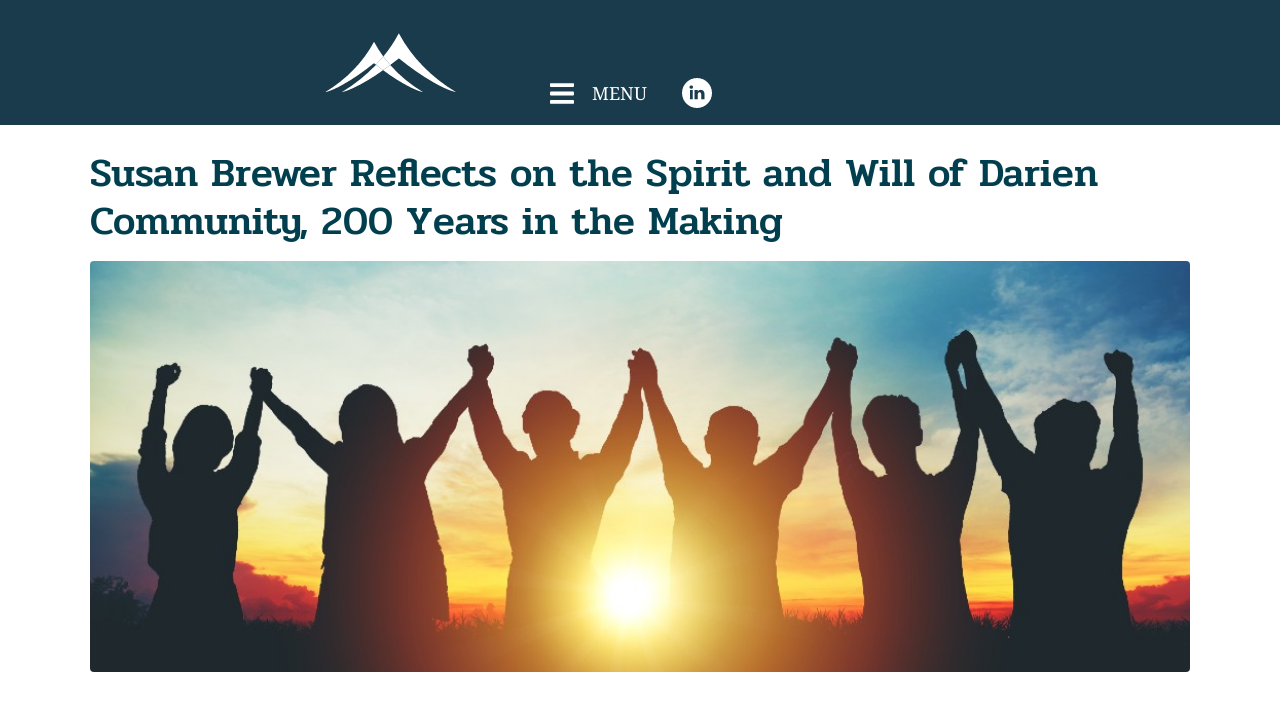

--- FILE ---
content_type: text/html; charset=UTF-8
request_url: https://www.crestwoodadvisors.com/tag/susan-cheswick-brewer/
body_size: 25198
content:
<!DOCTYPE html><html lang="en-US"><head ><script>window.smartmenus = window.smartmenus || {};
window.smartmenus.autoInit = false;</script><script>jQuery(document).ready(function($) {
    $('#menu-269a40b4').smartmenus({
      showOnClick: false, // disables click-to-open
      subMenusSubOffsetX: 1,
      subMenusSubOffsetY: -8
    });
  });</script><script>document.addEventListener('DOMContentLoaded', function () {
    // Prevent SmartMenus from hijacking link clicks
    document.querySelectorAll('.raven-link-item.has-submenu').forEach(link => {
      link.addEventListener('click', function (e) {
        if (e.target.closest('.sub-arrow')) {
          e.preventDefault();
          e.stopImmediatePropagation();
        }
      });
    });

    // Toggle submenu only when clicking the icon
    document.querySelectorAll('.raven-link-item.has-submenu .sub-arrow').forEach(icon => {
      icon.style.cursor = 'pointer';
      icon.addEventListener('click', function (e) {
        e.preventDefault();
        e.stopPropagation();

        const menuItem = this.closest('.menu-item');
        const submenu = menuItem.querySelector('.submenu');
        const isOpen = submenu && submenu.style.display === 'block';

        if (submenu) {
          submenu.style.display = isOpen ? 'none' : 'block';
          submenu.setAttribute('aria-hidden', isOpen ? 'true' : 'false');
        }
      });
    });

    // Auto-open submenu if current page matches parent link
    const currentUrl = window.location.href;
    document.querySelectorAll('.raven-link-item.has-submenu').forEach(link => {
      if (link.href === currentUrl) {
        const menuItem = link.closest('.menu-item');
        const submenu = menuItem.querySelector('.submenu');
        if (submenu) {
          submenu.style.display = 'block';
          submenu.setAttribute('aria-hidden', 'false');
        }
      }
    });
  });</script>	<meta charset="UTF-8" />
	<meta name="viewport" content="width=device-width, initial-scale=1" />
	<meta name='robots' content='index, follow, max-image-preview:large, max-snippet:-1, max-video-preview:-1' />

	<!-- This site is optimized with the Yoast SEO plugin v26.8 - https://yoast.com/product/yoast-seo-wordpress/ -->
	<title>Susan Cheswick Brewer Archives - Crestwood Advisors</title>
	<link rel="canonical" href="https://www.crestwoodadvisors.com/tag/susan-cheswick-brewer/" />
	<meta property="og:locale" content="en_US" />
	<meta property="og:type" content="article" />
	<meta property="og:title" content="Susan Cheswick Brewer Archives - Crestwood Advisors" />
	<meta property="og:url" content="https://www.crestwoodadvisors.com/tag/susan-cheswick-brewer/" />
	<meta property="og:site_name" content="Crestwood Advisors" />
	<meta property="og:image" content="https://www.crestwoodadvisors.com/wp-content/uploads/2020/08/crestwood-planning.jpg" />
	<meta property="og:image:width" content="1070" />
	<meta property="og:image:height" content="400" />
	<meta property="og:image:type" content="image/jpeg" />
	<meta name="twitter:card" content="summary_large_image" />
	<script type="application/ld+json" class="yoast-schema-graph">{"@context":"https://schema.org","@graph":[{"@type":"CollectionPage","@id":"https://www.crestwoodadvisors.com/tag/susan-cheswick-brewer/","url":"https://www.crestwoodadvisors.com/tag/susan-cheswick-brewer/","name":"Susan Cheswick Brewer Archives - Crestwood Advisors","isPartOf":{"@id":"https://www.crestwoodadvisors.com/#website"},"primaryImageOfPage":{"@id":"https://www.crestwoodadvisors.com/tag/susan-cheswick-brewer/#primaryimage"},"image":{"@id":"https://www.crestwoodadvisors.com/tag/susan-cheswick-brewer/#primaryimage"},"thumbnailUrl":"https://www.crestwoodadvisors.com/wp-content/uploads/2021/07/bicentennial-1.jpg","breadcrumb":{"@id":"https://www.crestwoodadvisors.com/tag/susan-cheswick-brewer/#breadcrumb"},"inLanguage":"en-US"},{"@type":"ImageObject","inLanguage":"en-US","@id":"https://www.crestwoodadvisors.com/tag/susan-cheswick-brewer/#primaryimage","url":"https://www.crestwoodadvisors.com/wp-content/uploads/2021/07/bicentennial-1.jpg","contentUrl":"https://www.crestwoodadvisors.com/wp-content/uploads/2021/07/bicentennial-1.jpg","width":1070,"height":400,"caption":"bicentennial 1"},{"@type":"BreadcrumbList","@id":"https://www.crestwoodadvisors.com/tag/susan-cheswick-brewer/#breadcrumb","itemListElement":[{"@type":"ListItem","position":1,"name":"Home","item":"https://www.crestwoodadvisors.com/"},{"@type":"ListItem","position":2,"name":"Susan Cheswick Brewer"}]},{"@type":"WebSite","@id":"https://www.crestwoodadvisors.com/#website","url":"https://www.crestwoodadvisors.com/","name":"Crestwood Advisors","description":"An independent SEC registered investment advisor","publisher":{"@id":"https://www.crestwoodadvisors.com/#organization"},"potentialAction":[{"@type":"SearchAction","target":{"@type":"EntryPoint","urlTemplate":"https://www.crestwoodadvisors.com/?s={search_term_string}"},"query-input":{"@type":"PropertyValueSpecification","valueRequired":true,"valueName":"search_term_string"}}],"inLanguage":"en-US"},{"@type":"Organization","@id":"https://www.crestwoodadvisors.com/#organization","name":"Crestwood Advisors","url":"https://www.crestwoodadvisors.com/","logo":{"@type":"ImageObject","inLanguage":"en-US","@id":"https://www.crestwoodadvisors.com/#/schema/logo/image/","url":"https://www.crestwoodadvisors.com/wp-content/uploads/2019/07/crestwood_logo_rgb.png","contentUrl":"https://www.crestwoodadvisors.com/wp-content/uploads/2019/07/crestwood_logo_rgb.png","width":519,"height":199,"caption":"Crestwood Advisors"},"image":{"@id":"https://www.crestwoodadvisors.com/#/schema/logo/image/"}}]}</script>
	<!-- / Yoast SEO plugin. -->


<link rel='dns-prefetch' href='//www.google.com' />
<link rel="alternate" type="application/rss+xml" title="Crestwood Advisors &raquo; Feed" href="https://www.crestwoodadvisors.com/feed/" />
<link rel="alternate" type="application/rss+xml" title="Crestwood Advisors &raquo; Comments Feed" href="https://www.crestwoodadvisors.com/comments/feed/" />
<link rel="alternate" type="application/rss+xml" title="Crestwood Advisors &raquo; Susan Cheswick Brewer Tag Feed" href="https://www.crestwoodadvisors.com/tag/susan-cheswick-brewer/feed/" />
		<!-- This site uses the Google Analytics by MonsterInsights plugin v9.11.1 - Using Analytics tracking - https://www.monsterinsights.com/ -->
							<script src="//www.googletagmanager.com/gtag/js?id=G-LY8VR3M065"  data-cfasync="false" data-wpfc-render="false" type="text/javascript" async></script>
			<script data-cfasync="false" data-wpfc-render="false" type="text/javascript">
				var mi_version = '9.11.1';
				var mi_track_user = true;
				var mi_no_track_reason = '';
								var MonsterInsightsDefaultLocations = {"page_location":"https:\/\/www.crestwoodadvisors.com\/tag\/susan-cheswick-brewer\/"};
								MonsterInsightsDefaultLocations.page_location = window.location.href;
								if ( typeof MonsterInsightsPrivacyGuardFilter === 'function' ) {
					var MonsterInsightsLocations = (typeof MonsterInsightsExcludeQuery === 'object') ? MonsterInsightsPrivacyGuardFilter( MonsterInsightsExcludeQuery ) : MonsterInsightsPrivacyGuardFilter( MonsterInsightsDefaultLocations );
				} else {
					var MonsterInsightsLocations = (typeof MonsterInsightsExcludeQuery === 'object') ? MonsterInsightsExcludeQuery : MonsterInsightsDefaultLocations;
				}

								var disableStrs = [
										'ga-disable-G-LY8VR3M065',
									];

				/* Function to detect opted out users */
				function __gtagTrackerIsOptedOut() {
					for (var index = 0; index < disableStrs.length; index++) {
						if (document.cookie.indexOf(disableStrs[index] + '=true') > -1) {
							return true;
						}
					}

					return false;
				}

				/* Disable tracking if the opt-out cookie exists. */
				if (__gtagTrackerIsOptedOut()) {
					for (var index = 0; index < disableStrs.length; index++) {
						window[disableStrs[index]] = true;
					}
				}

				/* Opt-out function */
				function __gtagTrackerOptout() {
					for (var index = 0; index < disableStrs.length; index++) {
						document.cookie = disableStrs[index] + '=true; expires=Thu, 31 Dec 2099 23:59:59 UTC; path=/';
						window[disableStrs[index]] = true;
					}
				}

				if ('undefined' === typeof gaOptout) {
					function gaOptout() {
						__gtagTrackerOptout();
					}
				}
								window.dataLayer = window.dataLayer || [];

				window.MonsterInsightsDualTracker = {
					helpers: {},
					trackers: {},
				};
				if (mi_track_user) {
					function __gtagDataLayer() {
						dataLayer.push(arguments);
					}

					function __gtagTracker(type, name, parameters) {
						if (!parameters) {
							parameters = {};
						}

						if (parameters.send_to) {
							__gtagDataLayer.apply(null, arguments);
							return;
						}

						if (type === 'event') {
														parameters.send_to = monsterinsights_frontend.v4_id;
							var hookName = name;
							if (typeof parameters['event_category'] !== 'undefined') {
								hookName = parameters['event_category'] + ':' + name;
							}

							if (typeof MonsterInsightsDualTracker.trackers[hookName] !== 'undefined') {
								MonsterInsightsDualTracker.trackers[hookName](parameters);
							} else {
								__gtagDataLayer('event', name, parameters);
							}
							
						} else {
							__gtagDataLayer.apply(null, arguments);
						}
					}

					__gtagTracker('js', new Date());
					__gtagTracker('set', {
						'developer_id.dZGIzZG': true,
											});
					if ( MonsterInsightsLocations.page_location ) {
						__gtagTracker('set', MonsterInsightsLocations);
					}
										__gtagTracker('config', 'G-LY8VR3M065', {"forceSSL":"true","link_attribution":"true"} );
										window.gtag = __gtagTracker;										(function () {
						/* https://developers.google.com/analytics/devguides/collection/analyticsjs/ */
						/* ga and __gaTracker compatibility shim. */
						var noopfn = function () {
							return null;
						};
						var newtracker = function () {
							return new Tracker();
						};
						var Tracker = function () {
							return null;
						};
						var p = Tracker.prototype;
						p.get = noopfn;
						p.set = noopfn;
						p.send = function () {
							var args = Array.prototype.slice.call(arguments);
							args.unshift('send');
							__gaTracker.apply(null, args);
						};
						var __gaTracker = function () {
							var len = arguments.length;
							if (len === 0) {
								return;
							}
							var f = arguments[len - 1];
							if (typeof f !== 'object' || f === null || typeof f.hitCallback !== 'function') {
								if ('send' === arguments[0]) {
									var hitConverted, hitObject = false, action;
									if ('event' === arguments[1]) {
										if ('undefined' !== typeof arguments[3]) {
											hitObject = {
												'eventAction': arguments[3],
												'eventCategory': arguments[2],
												'eventLabel': arguments[4],
												'value': arguments[5] ? arguments[5] : 1,
											}
										}
									}
									if ('pageview' === arguments[1]) {
										if ('undefined' !== typeof arguments[2]) {
											hitObject = {
												'eventAction': 'page_view',
												'page_path': arguments[2],
											}
										}
									}
									if (typeof arguments[2] === 'object') {
										hitObject = arguments[2];
									}
									if (typeof arguments[5] === 'object') {
										Object.assign(hitObject, arguments[5]);
									}
									if ('undefined' !== typeof arguments[1].hitType) {
										hitObject = arguments[1];
										if ('pageview' === hitObject.hitType) {
											hitObject.eventAction = 'page_view';
										}
									}
									if (hitObject) {
										action = 'timing' === arguments[1].hitType ? 'timing_complete' : hitObject.eventAction;
										hitConverted = mapArgs(hitObject);
										__gtagTracker('event', action, hitConverted);
									}
								}
								return;
							}

							function mapArgs(args) {
								var arg, hit = {};
								var gaMap = {
									'eventCategory': 'event_category',
									'eventAction': 'event_action',
									'eventLabel': 'event_label',
									'eventValue': 'event_value',
									'nonInteraction': 'non_interaction',
									'timingCategory': 'event_category',
									'timingVar': 'name',
									'timingValue': 'value',
									'timingLabel': 'event_label',
									'page': 'page_path',
									'location': 'page_location',
									'title': 'page_title',
									'referrer' : 'page_referrer',
								};
								for (arg in args) {
																		if (!(!args.hasOwnProperty(arg) || !gaMap.hasOwnProperty(arg))) {
										hit[gaMap[arg]] = args[arg];
									} else {
										hit[arg] = args[arg];
									}
								}
								return hit;
							}

							try {
								f.hitCallback();
							} catch (ex) {
							}
						};
						__gaTracker.create = newtracker;
						__gaTracker.getByName = newtracker;
						__gaTracker.getAll = function () {
							return [];
						};
						__gaTracker.remove = noopfn;
						__gaTracker.loaded = true;
						window['__gaTracker'] = __gaTracker;
					})();
									} else {
										console.log("");
					(function () {
						function __gtagTracker() {
							return null;
						}

						window['__gtagTracker'] = __gtagTracker;
						window['gtag'] = __gtagTracker;
					})();
									}
			</script>
							<!-- / Google Analytics by MonsterInsights -->
		<style id='wp-img-auto-sizes-contain-inline-css' type='text/css'>
img:is([sizes=auto i],[sizes^="auto," i]){contain-intrinsic-size:3000px 1500px}
/*# sourceURL=wp-img-auto-sizes-contain-inline-css */
</style>
<link rel='stylesheet' id='font-awesome-5-all-css' href='https://www.crestwoodadvisors.com/wp-content/plugins/elementor/assets/lib/font-awesome/css/all.min.css?ver=3.34.2' type='text/css' media='all' />
<link rel='stylesheet' id='font-awesome-4-shim-css' href='https://www.crestwoodadvisors.com/wp-content/plugins/elementor/assets/lib/font-awesome/css/v4-shims.min.css?ver=3.34.2' type='text/css' media='all' />
<link rel='stylesheet' id='jupiterx-child-css' href='https://www.crestwoodadvisors.com/wp-content/themes/jupiterx-child/assets/css/style.css?ver=6.9' type='text/css' media='all' />
<style id='wp-emoji-styles-inline-css' type='text/css'>

	img.wp-smiley, img.emoji {
		display: inline !important;
		border: none !important;
		box-shadow: none !important;
		height: 1em !important;
		width: 1em !important;
		margin: 0 0.07em !important;
		vertical-align: -0.1em !important;
		background: none !important;
		padding: 0 !important;
	}
/*# sourceURL=wp-emoji-styles-inline-css */
</style>
<link rel='stylesheet' id='wp-block-library-css' href='https://www.crestwoodadvisors.com/wp-includes/css/dist/block-library/style.min.css?ver=6.9' type='text/css' media='all' />
<style id='wp-block-library-theme-inline-css' type='text/css'>
.wp-block-audio :where(figcaption){color:#555;font-size:13px;text-align:center}.is-dark-theme .wp-block-audio :where(figcaption){color:#ffffffa6}.wp-block-audio{margin:0 0 1em}.wp-block-code{border:1px solid #ccc;border-radius:4px;font-family:Menlo,Consolas,monaco,monospace;padding:.8em 1em}.wp-block-embed :where(figcaption){color:#555;font-size:13px;text-align:center}.is-dark-theme .wp-block-embed :where(figcaption){color:#ffffffa6}.wp-block-embed{margin:0 0 1em}.blocks-gallery-caption{color:#555;font-size:13px;text-align:center}.is-dark-theme .blocks-gallery-caption{color:#ffffffa6}:root :where(.wp-block-image figcaption){color:#555;font-size:13px;text-align:center}.is-dark-theme :root :where(.wp-block-image figcaption){color:#ffffffa6}.wp-block-image{margin:0 0 1em}.wp-block-pullquote{border-bottom:4px solid;border-top:4px solid;color:currentColor;margin-bottom:1.75em}.wp-block-pullquote :where(cite),.wp-block-pullquote :where(footer),.wp-block-pullquote__citation{color:currentColor;font-size:.8125em;font-style:normal;text-transform:uppercase}.wp-block-quote{border-left:.25em solid;margin:0 0 1.75em;padding-left:1em}.wp-block-quote cite,.wp-block-quote footer{color:currentColor;font-size:.8125em;font-style:normal;position:relative}.wp-block-quote:where(.has-text-align-right){border-left:none;border-right:.25em solid;padding-left:0;padding-right:1em}.wp-block-quote:where(.has-text-align-center){border:none;padding-left:0}.wp-block-quote.is-large,.wp-block-quote.is-style-large,.wp-block-quote:where(.is-style-plain){border:none}.wp-block-search .wp-block-search__label{font-weight:700}.wp-block-search__button{border:1px solid #ccc;padding:.375em .625em}:where(.wp-block-group.has-background){padding:1.25em 2.375em}.wp-block-separator.has-css-opacity{opacity:.4}.wp-block-separator{border:none;border-bottom:2px solid;margin-left:auto;margin-right:auto}.wp-block-separator.has-alpha-channel-opacity{opacity:1}.wp-block-separator:not(.is-style-wide):not(.is-style-dots){width:100px}.wp-block-separator.has-background:not(.is-style-dots){border-bottom:none;height:1px}.wp-block-separator.has-background:not(.is-style-wide):not(.is-style-dots){height:2px}.wp-block-table{margin:0 0 1em}.wp-block-table td,.wp-block-table th{word-break:normal}.wp-block-table :where(figcaption){color:#555;font-size:13px;text-align:center}.is-dark-theme .wp-block-table :where(figcaption){color:#ffffffa6}.wp-block-video :where(figcaption){color:#555;font-size:13px;text-align:center}.is-dark-theme .wp-block-video :where(figcaption){color:#ffffffa6}.wp-block-video{margin:0 0 1em}:root :where(.wp-block-template-part.has-background){margin-bottom:0;margin-top:0;padding:1.25em 2.375em}
/*# sourceURL=/wp-includes/css/dist/block-library/theme.min.css */
</style>
<style id='classic-theme-styles-inline-css' type='text/css'>
/*! This file is auto-generated */
.wp-block-button__link{color:#fff;background-color:#32373c;border-radius:9999px;box-shadow:none;text-decoration:none;padding:calc(.667em + 2px) calc(1.333em + 2px);font-size:1.125em}.wp-block-file__button{background:#32373c;color:#fff;text-decoration:none}
/*# sourceURL=/wp-includes/css/classic-themes.min.css */
</style>
<style id='pdfemb-pdf-embedder-viewer-style-inline-css' type='text/css'>
.wp-block-pdfemb-pdf-embedder-viewer{max-width:none}

/*# sourceURL=https://www.crestwoodadvisors.com/wp-content/plugins/pdf-embedder/block/build/style-index.css */
</style>
<style id='global-styles-inline-css' type='text/css'>
:root{--wp--preset--aspect-ratio--square: 1;--wp--preset--aspect-ratio--4-3: 4/3;--wp--preset--aspect-ratio--3-4: 3/4;--wp--preset--aspect-ratio--3-2: 3/2;--wp--preset--aspect-ratio--2-3: 2/3;--wp--preset--aspect-ratio--16-9: 16/9;--wp--preset--aspect-ratio--9-16: 9/16;--wp--preset--color--black: #000000;--wp--preset--color--cyan-bluish-gray: #abb8c3;--wp--preset--color--white: #ffffff;--wp--preset--color--pale-pink: #f78da7;--wp--preset--color--vivid-red: #cf2e2e;--wp--preset--color--luminous-vivid-orange: #ff6900;--wp--preset--color--luminous-vivid-amber: #fcb900;--wp--preset--color--light-green-cyan: #7bdcb5;--wp--preset--color--vivid-green-cyan: #00d084;--wp--preset--color--pale-cyan-blue: #8ed1fc;--wp--preset--color--vivid-cyan-blue: #0693e3;--wp--preset--color--vivid-purple: #9b51e0;--wp--preset--gradient--vivid-cyan-blue-to-vivid-purple: linear-gradient(135deg,rgb(6,147,227) 0%,rgb(155,81,224) 100%);--wp--preset--gradient--light-green-cyan-to-vivid-green-cyan: linear-gradient(135deg,rgb(122,220,180) 0%,rgb(0,208,130) 100%);--wp--preset--gradient--luminous-vivid-amber-to-luminous-vivid-orange: linear-gradient(135deg,rgb(252,185,0) 0%,rgb(255,105,0) 100%);--wp--preset--gradient--luminous-vivid-orange-to-vivid-red: linear-gradient(135deg,rgb(255,105,0) 0%,rgb(207,46,46) 100%);--wp--preset--gradient--very-light-gray-to-cyan-bluish-gray: linear-gradient(135deg,rgb(238,238,238) 0%,rgb(169,184,195) 100%);--wp--preset--gradient--cool-to-warm-spectrum: linear-gradient(135deg,rgb(74,234,220) 0%,rgb(151,120,209) 20%,rgb(207,42,186) 40%,rgb(238,44,130) 60%,rgb(251,105,98) 80%,rgb(254,248,76) 100%);--wp--preset--gradient--blush-light-purple: linear-gradient(135deg,rgb(255,206,236) 0%,rgb(152,150,240) 100%);--wp--preset--gradient--blush-bordeaux: linear-gradient(135deg,rgb(254,205,165) 0%,rgb(254,45,45) 50%,rgb(107,0,62) 100%);--wp--preset--gradient--luminous-dusk: linear-gradient(135deg,rgb(255,203,112) 0%,rgb(199,81,192) 50%,rgb(65,88,208) 100%);--wp--preset--gradient--pale-ocean: linear-gradient(135deg,rgb(255,245,203) 0%,rgb(182,227,212) 50%,rgb(51,167,181) 100%);--wp--preset--gradient--electric-grass: linear-gradient(135deg,rgb(202,248,128) 0%,rgb(113,206,126) 100%);--wp--preset--gradient--midnight: linear-gradient(135deg,rgb(2,3,129) 0%,rgb(40,116,252) 100%);--wp--preset--font-size--small: 13px;--wp--preset--font-size--medium: 20px;--wp--preset--font-size--large: 36px;--wp--preset--font-size--x-large: 42px;--wp--preset--spacing--20: 0.44rem;--wp--preset--spacing--30: 0.67rem;--wp--preset--spacing--40: 1rem;--wp--preset--spacing--50: 1.5rem;--wp--preset--spacing--60: 2.25rem;--wp--preset--spacing--70: 3.38rem;--wp--preset--spacing--80: 5.06rem;--wp--preset--shadow--natural: 6px 6px 9px rgba(0, 0, 0, 0.2);--wp--preset--shadow--deep: 12px 12px 50px rgba(0, 0, 0, 0.4);--wp--preset--shadow--sharp: 6px 6px 0px rgba(0, 0, 0, 0.2);--wp--preset--shadow--outlined: 6px 6px 0px -3px rgb(255, 255, 255), 6px 6px rgb(0, 0, 0);--wp--preset--shadow--crisp: 6px 6px 0px rgb(0, 0, 0);}:where(.is-layout-flex){gap: 0.5em;}:where(.is-layout-grid){gap: 0.5em;}body .is-layout-flex{display: flex;}.is-layout-flex{flex-wrap: wrap;align-items: center;}.is-layout-flex > :is(*, div){margin: 0;}body .is-layout-grid{display: grid;}.is-layout-grid > :is(*, div){margin: 0;}:where(.wp-block-columns.is-layout-flex){gap: 2em;}:where(.wp-block-columns.is-layout-grid){gap: 2em;}:where(.wp-block-post-template.is-layout-flex){gap: 1.25em;}:where(.wp-block-post-template.is-layout-grid){gap: 1.25em;}.has-black-color{color: var(--wp--preset--color--black) !important;}.has-cyan-bluish-gray-color{color: var(--wp--preset--color--cyan-bluish-gray) !important;}.has-white-color{color: var(--wp--preset--color--white) !important;}.has-pale-pink-color{color: var(--wp--preset--color--pale-pink) !important;}.has-vivid-red-color{color: var(--wp--preset--color--vivid-red) !important;}.has-luminous-vivid-orange-color{color: var(--wp--preset--color--luminous-vivid-orange) !important;}.has-luminous-vivid-amber-color{color: var(--wp--preset--color--luminous-vivid-amber) !important;}.has-light-green-cyan-color{color: var(--wp--preset--color--light-green-cyan) !important;}.has-vivid-green-cyan-color{color: var(--wp--preset--color--vivid-green-cyan) !important;}.has-pale-cyan-blue-color{color: var(--wp--preset--color--pale-cyan-blue) !important;}.has-vivid-cyan-blue-color{color: var(--wp--preset--color--vivid-cyan-blue) !important;}.has-vivid-purple-color{color: var(--wp--preset--color--vivid-purple) !important;}.has-black-background-color{background-color: var(--wp--preset--color--black) !important;}.has-cyan-bluish-gray-background-color{background-color: var(--wp--preset--color--cyan-bluish-gray) !important;}.has-white-background-color{background-color: var(--wp--preset--color--white) !important;}.has-pale-pink-background-color{background-color: var(--wp--preset--color--pale-pink) !important;}.has-vivid-red-background-color{background-color: var(--wp--preset--color--vivid-red) !important;}.has-luminous-vivid-orange-background-color{background-color: var(--wp--preset--color--luminous-vivid-orange) !important;}.has-luminous-vivid-amber-background-color{background-color: var(--wp--preset--color--luminous-vivid-amber) !important;}.has-light-green-cyan-background-color{background-color: var(--wp--preset--color--light-green-cyan) !important;}.has-vivid-green-cyan-background-color{background-color: var(--wp--preset--color--vivid-green-cyan) !important;}.has-pale-cyan-blue-background-color{background-color: var(--wp--preset--color--pale-cyan-blue) !important;}.has-vivid-cyan-blue-background-color{background-color: var(--wp--preset--color--vivid-cyan-blue) !important;}.has-vivid-purple-background-color{background-color: var(--wp--preset--color--vivid-purple) !important;}.has-black-border-color{border-color: var(--wp--preset--color--black) !important;}.has-cyan-bluish-gray-border-color{border-color: var(--wp--preset--color--cyan-bluish-gray) !important;}.has-white-border-color{border-color: var(--wp--preset--color--white) !important;}.has-pale-pink-border-color{border-color: var(--wp--preset--color--pale-pink) !important;}.has-vivid-red-border-color{border-color: var(--wp--preset--color--vivid-red) !important;}.has-luminous-vivid-orange-border-color{border-color: var(--wp--preset--color--luminous-vivid-orange) !important;}.has-luminous-vivid-amber-border-color{border-color: var(--wp--preset--color--luminous-vivid-amber) !important;}.has-light-green-cyan-border-color{border-color: var(--wp--preset--color--light-green-cyan) !important;}.has-vivid-green-cyan-border-color{border-color: var(--wp--preset--color--vivid-green-cyan) !important;}.has-pale-cyan-blue-border-color{border-color: var(--wp--preset--color--pale-cyan-blue) !important;}.has-vivid-cyan-blue-border-color{border-color: var(--wp--preset--color--vivid-cyan-blue) !important;}.has-vivid-purple-border-color{border-color: var(--wp--preset--color--vivid-purple) !important;}.has-vivid-cyan-blue-to-vivid-purple-gradient-background{background: var(--wp--preset--gradient--vivid-cyan-blue-to-vivid-purple) !important;}.has-light-green-cyan-to-vivid-green-cyan-gradient-background{background: var(--wp--preset--gradient--light-green-cyan-to-vivid-green-cyan) !important;}.has-luminous-vivid-amber-to-luminous-vivid-orange-gradient-background{background: var(--wp--preset--gradient--luminous-vivid-amber-to-luminous-vivid-orange) !important;}.has-luminous-vivid-orange-to-vivid-red-gradient-background{background: var(--wp--preset--gradient--luminous-vivid-orange-to-vivid-red) !important;}.has-very-light-gray-to-cyan-bluish-gray-gradient-background{background: var(--wp--preset--gradient--very-light-gray-to-cyan-bluish-gray) !important;}.has-cool-to-warm-spectrum-gradient-background{background: var(--wp--preset--gradient--cool-to-warm-spectrum) !important;}.has-blush-light-purple-gradient-background{background: var(--wp--preset--gradient--blush-light-purple) !important;}.has-blush-bordeaux-gradient-background{background: var(--wp--preset--gradient--blush-bordeaux) !important;}.has-luminous-dusk-gradient-background{background: var(--wp--preset--gradient--luminous-dusk) !important;}.has-pale-ocean-gradient-background{background: var(--wp--preset--gradient--pale-ocean) !important;}.has-electric-grass-gradient-background{background: var(--wp--preset--gradient--electric-grass) !important;}.has-midnight-gradient-background{background: var(--wp--preset--gradient--midnight) !important;}.has-small-font-size{font-size: var(--wp--preset--font-size--small) !important;}.has-medium-font-size{font-size: var(--wp--preset--font-size--medium) !important;}.has-large-font-size{font-size: var(--wp--preset--font-size--large) !important;}.has-x-large-font-size{font-size: var(--wp--preset--font-size--x-large) !important;}
:where(.wp-block-post-template.is-layout-flex){gap: 1.25em;}:where(.wp-block-post-template.is-layout-grid){gap: 1.25em;}
:where(.wp-block-term-template.is-layout-flex){gap: 1.25em;}:where(.wp-block-term-template.is-layout-grid){gap: 1.25em;}
:where(.wp-block-columns.is-layout-flex){gap: 2em;}:where(.wp-block-columns.is-layout-grid){gap: 2em;}
:root :where(.wp-block-pullquote){font-size: 1.5em;line-height: 1.6;}
/*# sourceURL=global-styles-inline-css */
</style>
<link rel='stylesheet' id='ctct_form_styles-css' href='https://www.crestwoodadvisors.com/wp-content/plugins/constant-contact-forms/assets/css/style.css?ver=2.16.0' type='text/css' media='all' />
<link rel='stylesheet' id='contact-form-7-css' href='https://www.crestwoodadvisors.com/wp-content/plugins/contact-form-7/includes/css/styles.css?ver=6.1.4' type='text/css' media='all' />
<link rel='stylesheet' id='cf7-extension-front-style-css' href='https://www.crestwoodadvisors.com/wp-content/plugins/extensions-for-cf7/assets/css/cf7-extension-front-style.css?ver=3.4.0' type='text/css' media='all' />
<link rel='stylesheet' id='wp-job-manager-job-listings-css' href='https://www.crestwoodadvisors.com/wp-content/plugins/wp-job-manager/assets/dist/css/job-listings.css?ver=598383a28ac5f9f156e4' type='text/css' media='all' />
<link rel='stylesheet' id='post-pdf-frontend-style-css' href='https://www.crestwoodadvisors.com/wp-content/plugins/post-pdf-generator/assets/css/frontend.css?ver=1.0.0' type='text/css' media='all' />
<link rel='stylesheet' id='jupiterx-popups-animation-css' href='https://www.crestwoodadvisors.com/wp-content/plugins/jupiterx-core/includes/extensions/raven/assets/lib/animate/animate.min.css?ver=4.14.1' type='text/css' media='all' />
<link rel='stylesheet' id='jupiterx-css' href='https://www.crestwoodadvisors.com/wp-content/themes/jupiterx/lib/assets/dist/css/frontend.min.css?ver=4.14.1' type='text/css' media='all' />
<link rel='stylesheet' id='jupiterx-elements-dynamic-styles-css' href='https://www.crestwoodadvisors.com/wp-content/uploads/jupiterx/compiler/jupiterx-elements-dynamic-styles/style.css?ver=770bb63' type='text/css' media='all' />
<link rel='stylesheet' id='elementor-frontend-css' href='https://www.crestwoodadvisors.com/wp-content/plugins/elementor/assets/css/frontend.min.css?ver=3.34.2' type='text/css' media='all' />
<link rel='stylesheet' id='eael-general-css' href='https://www.crestwoodadvisors.com/wp-content/plugins/essential-addons-for-elementor-lite/assets/front-end/css/view/general.min.css?ver=6.5.8' type='text/css' media='all' />
<link rel='stylesheet' id='font-awesome-css' href='https://www.crestwoodadvisors.com/wp-content/plugins/elementor/assets/lib/font-awesome/css/font-awesome.min.css?ver=4.7.0' type='text/css' media='all' />
<link rel='stylesheet' id='jupiterx-core-raven-frontend-css' href='https://www.crestwoodadvisors.com/wp-content/plugins/jupiterx-core/includes/extensions/raven/assets/css/frontend.min.css?ver=6.9' type='text/css' media='all' />
<link rel='stylesheet' id='elementor-post-4192-css' href='https://www.crestwoodadvisors.com/wp-content/uploads/elementor/css/post-4192.css?ver=1769013611' type='text/css' media='all' />
<link rel='stylesheet' id='flatpickr-css' href='https://www.crestwoodadvisors.com/wp-content/plugins/elementor/assets/lib/flatpickr/flatpickr.min.css?ver=4.6.13' type='text/css' media='all' />
<link rel='stylesheet' id='elementor-gf-local-roboto-css' href='https://www.crestwoodadvisors.com/wp-content/uploads/elementor/google-fonts/css/roboto.css?ver=1753833473' type='text/css' media='all' />
<link rel='stylesheet' id='elementor-gf-local-notoserif-css' href='https://www.crestwoodadvisors.com/wp-content/uploads/elementor/google-fonts/css/notoserif.css?ver=1753833510' type='text/css' media='all' />
<link rel='stylesheet' id='elementor-gf-local-tajawal-css' href='https://www.crestwoodadvisors.com/wp-content/uploads/elementor/google-fonts/css/tajawal.css?ver=1753749456' type='text/css' media='all' />
<link rel='stylesheet' id='elementor-gf-local-pridi-css' href='https://www.crestwoodadvisors.com/wp-content/uploads/elementor/google-fonts/css/pridi.css?ver=1753749454' type='text/css' media='all' />
<script type="text/javascript" src="https://www.crestwoodadvisors.com/wp-content/plugins/elementor/assets/lib/font-awesome/js/v4-shims.min.js?ver=3.34.2" id="font-awesome-4-shim-js"></script>
<script type="text/javascript" src="https://www.crestwoodadvisors.com/wp-includes/js/jquery/jquery.min.js?ver=3.7.1" id="jquery-core-js"></script>
<script type="text/javascript" src="https://www.crestwoodadvisors.com/wp-includes/js/jquery/jquery-migrate.min.js?ver=3.4.1" id="jquery-migrate-js"></script>
<script type="text/javascript" src="https://www.crestwoodadvisors.com/wp-content/plugins/google-analytics-for-wordpress/assets/js/frontend-gtag.min.js?ver=9.11.1" id="monsterinsights-frontend-script-js" async="async" data-wp-strategy="async"></script>
<script data-cfasync="false" data-wpfc-render="false" type="text/javascript" id='monsterinsights-frontend-script-js-extra'>/* <![CDATA[ */
var monsterinsights_frontend = {"js_events_tracking":"true","download_extensions":"doc,pdf,ppt,zip,xls,docx,pptx,xlsx","inbound_paths":"[]","home_url":"https:\/\/www.crestwoodadvisors.com","hash_tracking":"false","v4_id":"G-LY8VR3M065"};/* ]]> */
</script>
<script type="text/javascript" src="https://www.crestwoodadvisors.com/wp-content/themes/jupiterx/lib/assets/dist/js/utils.min.js?ver=4.14.1" id="jupiterx-utils-js"></script>
<link rel="https://api.w.org/" href="https://www.crestwoodadvisors.com/wp-json/" /><link rel="alternate" title="JSON" type="application/json" href="https://www.crestwoodadvisors.com/wp-json/wp/v2/tags/92" /><link rel="EditURI" type="application/rsd+xml" title="RSD" href="https://www.crestwoodadvisors.com/xmlrpc.php?rsd" />
<meta name="generator" content="Elementor 3.34.2; features: e_font_icon_svg, additional_custom_breakpoints; settings: css_print_method-external, google_font-enabled, font_display-swap">
<style type="text/css" id="filter-everything-inline-css">.wpc-orderby-select{width:100%}.wpc-filters-open-button-container{display:none}.wpc-debug-message{padding:16px;font-size:14px;border:1px dashed #ccc;margin-bottom:20px}.wpc-debug-title{visibility:hidden}.wpc-button-inner,.wpc-chip-content{display:flex;align-items:center}.wpc-icon-html-wrapper{position:relative;margin-right:10px;top:2px}.wpc-icon-html-wrapper span{display:block;height:1px;width:18px;border-radius:3px;background:#2c2d33;margin-bottom:4px;position:relative}span.wpc-icon-line-1:after,span.wpc-icon-line-2:after,span.wpc-icon-line-3:after{content:"";display:block;width:3px;height:3px;border:1px solid #2c2d33;background-color:#fff;position:absolute;top:-2px;box-sizing:content-box}span.wpc-icon-line-3:after{border-radius:50%;left:2px}span.wpc-icon-line-1:after{border-radius:50%;left:5px}span.wpc-icon-line-2:after{border-radius:50%;left:12px}body .wpc-filters-open-button-container a.wpc-filters-open-widget,body .wpc-filters-open-button-container a.wpc-open-close-filters-button{display:inline-block;text-align:left;border:1px solid #2c2d33;border-radius:2px;line-height:1.5;padding:7px 12px;background-color:transparent;color:#2c2d33;box-sizing:border-box;text-decoration:none!important;font-weight:400;transition:none;position:relative}@media screen and (max-width:768px){.wpc_show_bottom_widget .wpc-filters-open-button-container,.wpc_show_open_close_button .wpc-filters-open-button-container{display:block}.wpc_show_bottom_widget .wpc-filters-open-button-container{margin-top:1em;margin-bottom:1em}}</style>
			<style>
				.e-con.e-parent:nth-of-type(n+4):not(.e-lazyloaded):not(.e-no-lazyload),
				.e-con.e-parent:nth-of-type(n+4):not(.e-lazyloaded):not(.e-no-lazyload) * {
					background-image: none !important;
				}
				@media screen and (max-height: 1024px) {
					.e-con.e-parent:nth-of-type(n+3):not(.e-lazyloaded):not(.e-no-lazyload),
					.e-con.e-parent:nth-of-type(n+3):not(.e-lazyloaded):not(.e-no-lazyload) * {
						background-image: none !important;
					}
				}
				@media screen and (max-height: 640px) {
					.e-con.e-parent:nth-of-type(n+2):not(.e-lazyloaded):not(.e-no-lazyload),
					.e-con.e-parent:nth-of-type(n+2):not(.e-lazyloaded):not(.e-no-lazyload) * {
						background-image: none !important;
					}
				}
			</style>
			<link rel="icon" href="https://www.crestwoodadvisors.com/wp-content/uploads/2019/07/favicon-60x60.png" sizes="32x32" />
<link rel="icon" href="https://www.crestwoodadvisors.com/wp-content/uploads/2019/07/favicon-266x266.png" sizes="192x192" />
<link rel="apple-touch-icon" href="https://www.crestwoodadvisors.com/wp-content/uploads/2019/07/favicon-266x266.png" />
<meta name="msapplication-TileImage" content="https://www.crestwoodadvisors.com/wp-content/uploads/2019/07/favicon-300x300.png" />
		<style type="text/css" id="wp-custom-css">
			nav.raven-adnav-menu-main.raven-adnav-menu-dropdown {
	position: absolute;
}

.big-quote-left, .quote {
  position: relative;
  font-size: 2.5rem;
  font-weight: bold;
  padding-left: 2.5rem;
  margin: 1.5rem 0;
}

.big-quote-left:before {
  content: "“";
  font-size: 12rem;
  position: absolute;
  left: -16px;
  top: 32px;
}

.quote:before {
	content: "“";
	font-size: 7rem;
	position: absolute;
	left: -46px;
	top: 64px;
}

.big-quote-right {
  position: relative;
  font-size: 2.5rem;
  font-weight: bold;
  padding-right: 2.5rem;
  margin: 1.5rem 0;
  text-align: right;
}

.big-quote-right:after {
  content: "”";
  font-size: 12rem;
  position: absolute;
  right: -15px;
  bottom: -24px;
}

.quote:after {
  content: "”";
  font-size: 7rem;
  position: absolute;
	right: -28px;
	bottom: -31px;
}

/* Container for the form fields */
.ctct-form {
  display: flex;
  flex-wrap: wrap;
  gap: 20px;
  justify-content: space-between;
}

/* Style each field wrapper */
.ctct-form-field-text,
.ctct-form-field-email {
  flex: 1 1 calc(33.333% - 20px); /* Three columns with gap compensation */
  min-width: 200px;
}

/* Ensure input fields fill their container */
.ctct-form-field input[type="text"],
.ctct-form-field input[type="email"] {
  width: 100%;
  padding: 10px;
  box-sizing: border-box;
	font-family: "Roboto", Sans-serif;
  font-size: 20px;
  font-weight: 400;
  line-height: 1.25em;
}

/* Center the submit button */
.ctct-form-field-submit {
  width: 100%;
  text-align: center;
  margin-top: 20px;
}

.jupiterx-header.jupiterx-header-custom {
  top: 0 !important;
}

.admin-bar .jupiterx-header.jupiterx-header-custom {
  top: 32px !important;
}

@media (max-width: 768px) {
  .ctct-form-field-text,
  .ctct-form-field-email {
    flex: 1 1 100%;
  }
	.hide-on-mobile {
    display: none !important;
  }
}
}

.elementor-widget-raven-advanced-posts .raven-pagination-item:not(.raven-pagination-active):not(.raven-pagination-disabled):hover {
	font-size: 16px;
}

.elementor-widget-raven-post-content a {
    text-decoration: underline;
}



		</style>
		</head><body class="archive tag tag-susan-cheswick-brewer tag-92 wp-custom-logo wp-theme-jupiterx wp-child-theme-jupiterx-child no-js ctct-jupiterx jupiterx-child elementor-default elementor-kit-4192" itemscope="itemscope" itemtype="http://schema.org/WebPage"><a class="jupiterx-a11y jupiterx-a11y-skip-navigation-link" href="#jupiterx-main">Skip to content</a><div class="jupiterx-site"><header class="jupiterx-header" data-jupiterx-settings="{&quot;breakpoint&quot;:&quot;767.98&quot;,&quot;behavior&quot;:&quot;&quot;,&quot;elementor_header_sticky_offset&quot;:125,&quot;elementor_header_overlay_content&quot;:&quot;&quot;,&quot;elementor_eael_custom_js&quot;:&quot;document.addEventListener(\&quot;scroll\&quot;, function() {\n  const header = document.querySelector(\&quot;.site-header\&quot;);\n  if (window.scrollY &gt; 50) {   \/\/ adjust threshold as needed\n    header.classList.add(\&quot;shrink\&quot;);\n  } else {\n    header.classList.remove(\&quot;shrink\&quot;);\n  }\n});&quot;,&quot;elementor_header_behavior&quot;:&quot;fixed&quot;}" role="banner" itemscope="itemscope" itemtype="http://schema.org/WPHeader"><style>.elementor-widget-container .eael-protected-content-message{font-family:var( --e-global-typography-secondary-font-family ), Sans-serif;font-weight:var( --e-global-typography-secondary-font-weight );line-height:var( --e-global-typography-secondary-line-height );word-spacing:var( --e-global-typography-secondary-word-spacing );}.elementor-widget-container .protected-content-error-msg{font-family:var( --e-global-typography-secondary-font-family ), Sans-serif;font-weight:var( --e-global-typography-secondary-font-weight );line-height:var( --e-global-typography-secondary-line-height );word-spacing:var( --e-global-typography-secondary-word-spacing );}.elementor-4680 .elementor-element.elementor-element-57b51e7a{--display:flex;--min-height:125px;--flex-direction:row;--container-widget-width:calc( ( 1 - var( --container-widget-flex-grow ) ) * 100% );--container-widget-height:100%;--container-widget-flex-grow:1;--container-widget-align-self:stretch;--flex-wrap-mobile:wrap;--justify-content:space-between;--align-items:center;--gap:0px 0px;--row-gap:0px;--column-gap:0px;--flex-wrap:nowrap;border-style:none;--border-style:none;--border-radius:0px 0px 0px 0px;--margin-top:0px;--margin-bottom:0px;--margin-left:0px;--margin-right:0px;--padding-top:0px;--padding-bottom:0px;--padding-left:0px;--padding-right:0px;}.elementor-4680 .elementor-element.elementor-element-57b51e7a:not(.elementor-motion-effects-element-type-background), .elementor-4680 .elementor-element.elementor-element-57b51e7a > .elementor-motion-effects-container > .elementor-motion-effects-layer{background-color:#1A3B4C;}.elementor-4680 .elementor-element.elementor-element-57b51e7a.e-con{--align-self:center;--order:-99999 /* order start hack */;}.elementor-4680 .elementor-element.elementor-element-d519b5b{--display:flex;--min-height:100px;--margin-top:0px;--margin-bottom:0px;--margin-left:0px;--margin-right:0px;--padding-top:0px;--padding-bottom:0px;--padding-left:0px;--padding-right:0px;}.elementor-4680 .elementor-element.elementor-element-d519b5b.e-con{--flex-grow:0;--flex-shrink:0;}.elementor-4680 .elementor-element.elementor-element-89d1e2e{--display:flex;--flex-direction:column;--container-widget-width:100%;--container-widget-height:initial;--container-widget-flex-grow:0;--container-widget-align-self:initial;--flex-wrap-mobile:wrap;--justify-content:center;--gap:0px 0px;--row-gap:0px;--column-gap:0px;border-style:none;--border-style:none;--margin-top:0px;--margin-bottom:0px;--margin-left:0px;--margin-right:0px;--padding-top:0px;--padding-bottom:0px;--padding-left:0px;--padding-right:0px;}.elementor-4680 .elementor-element.elementor-element-89d1e2e.e-con{--align-self:center;--flex-grow:0;--flex-shrink:0;}.elementor-widget-raven-site-logo .eael-protected-content-message{font-family:var( --e-global-typography-secondary-font-family ), Sans-serif;font-weight:var( --e-global-typography-secondary-font-weight );line-height:var( --e-global-typography-secondary-line-height );word-spacing:var( --e-global-typography-secondary-word-spacing );}.elementor-widget-raven-site-logo .protected-content-error-msg{font-family:var( --e-global-typography-secondary-font-family ), Sans-serif;font-weight:var( --e-global-typography-secondary-font-weight );line-height:var( --e-global-typography-secondary-line-height );word-spacing:var( --e-global-typography-secondary-word-spacing );}.elementor-4680 .elementor-element.elementor-element-be8fa88 > .elementor-widget-container{margin:0px 0px 0px 0px;padding:0px 0px 0px 0px;}.elementor-4680 .elementor-element.elementor-element-be8fa88.elementor-element{--align-self:center;}.elementor-4680 .elementor-element.elementor-element-be8fa88 .raven-site-logo img, .elementor-4680 .elementor-element.elementor-element-be8fa88 .raven-site-logo svg{width:145px;}.elementor-4680 .elementor-element.elementor-element-be8fa88 .raven-site-logo{text-align:center;}.elementor-4680 .elementor-element.elementor-element-eeb58cc{--display:flex;--min-height:15px;--flex-direction:row;--container-widget-width:calc( ( 1 - var( --container-widget-flex-grow ) ) * 100% );--container-widget-height:100%;--container-widget-flex-grow:1;--container-widget-align-self:stretch;--flex-wrap-mobile:wrap;--align-items:center;--gap:0px 0px;--row-gap:0px;--column-gap:0px;}.elementor-4680 .elementor-element.elementor-element-eeb58cc.e-con{--flex-grow:0;--flex-shrink:0;}.elementor-widget-raven-advanced-nav-menu .eael-protected-content-message{font-family:var( --e-global-typography-secondary-font-family ), Sans-serif;font-weight:var( --e-global-typography-secondary-font-weight );line-height:var( --e-global-typography-secondary-line-height );word-spacing:var( --e-global-typography-secondary-word-spacing );}.elementor-widget-raven-advanced-nav-menu .protected-content-error-msg{font-family:var( --e-global-typography-secondary-font-family ), Sans-serif;font-weight:var( --e-global-typography-secondary-font-weight );line-height:var( --e-global-typography-secondary-line-height );word-spacing:var( --e-global-typography-secondary-word-spacing );}.elementor-widget-raven-advanced-nav-menu nav.raven-adnav-menu-main:not(.raven-adnav-menu-dropdown):not(.raven-adnav-menu-offcanvas) .raven-adnav-menu > li > a.raven-menu-item span.link-label{font-family:var( --e-global-typography-text-font-family ), Sans-serif;font-weight:var( --e-global-typography-text-font-weight );line-height:var( --e-global-typography-text-line-height );word-spacing:var( --e-global-typography-text-word-spacing );}.elementor-widget-raven-advanced-nav-menu nav.raven-adnav-menu-main:not(.raven-adnav-menu-dropdown):not(.raven-adnav-menu-offcanvas) .raven-adnav-menu > li > a.raven-menu-item{font-size:var( --e-global-typography-text-font-size );}.elementor-widget-raven-advanced-nav-menu nav.raven-adnav-menu-main:not(.raven-adnav-menu-dropdown):not(.raven-adnav-menu-offcanvas) .raven-adnav-menu > li > a.raven-menu-item svg.sub-arrow{width:var( --e-global-typography-text-font-size );height:var( --e-global-typography-text-font-size );}.elementor-widget-raven-advanced-nav-menu nav.raven-adnav-menu-main:not(.raven-adnav-menu-dropdown):not(.raven-adnav-menu-offcanvas) .raven-adnav-menu > li > a.raven-menu-item .sub-arrow svg{width:var( --e-global-typography-text-font-size );height:var( --e-global-typography-text-font-size );}.elementor-widget-raven-advanced-nav-menu nav.raven-adnav-menu-main:not(.raven-adnav-menu-dropdown):not(.raven-adnav-menu-offcanvas) .raven-adnav-menu > li > a:not(.active-link){color:var( --e-global-color-text );}.elementor-widget-raven-advanced-nav-menu nav.raven-adnav-menu-main:not(.raven-adnav-menu-dropdown):not(.raven-adnav-menu-offcanvas) .raven-adnav-menu > li:hover > a:not(.active-link){color:var( --e-global-color-accent );}.elementor-widget-raven-advanced-nav-menu nav.raven-adnav-menu-main:not(.raven-adnav-menu-dropdown):not(.raven-adnav-menu-offcanvas) .raven-adnav-menu > li > a.active-link{color:var( --e-global-color-accent );}.elementor-widget-raven-advanced-nav-menu nav.raven-adnav-menu-main:not(.raven-adnav-menu-dropdown):not(.raven-adnav-menu-offcanvas) ul.submenu > li > a.raven-submenu-item span.link-label{font-family:var( --e-global-typography-text-font-family ), Sans-serif;font-size:var( --e-global-typography-text-font-size );font-weight:var( --e-global-typography-text-font-weight );line-height:var( --e-global-typography-text-line-height );word-spacing:var( --e-global-typography-text-word-spacing );}.elementor-widget-raven-advanced-nav-menu nav.raven-adnav-menu-main.raven-adnav-menu-offcanvas ul.submenu > li > a.raven-submenu-item span.link-label{font-family:var( --e-global-typography-text-font-family ), Sans-serif;font-size:var( --e-global-typography-text-font-size );font-weight:var( --e-global-typography-text-font-weight );line-height:var( --e-global-typography-text-line-height );word-spacing:var( --e-global-typography-text-word-spacing );}.elementor-widget-raven-advanced-nav-menu nav.raven-adnav-menu-main:not(.raven-adnav-menu-dropdown) ul.submenu > li > a.raven-submenu-item{color:var( --e-global-color-text );}.elementor-widget-raven-advanced-nav-menu nav.raven-adnav-menu-mobile ul.submenu > li > a.raven-submenu-item{color:var( --e-global-color-text );}.elementor-widget-raven-advanced-nav-menu nav.raven-adnav-menu-main.raven-adnav-menu-offcanvas ul.submenu > li > a.raven-submenu-item{color:var( --e-global-color-text );}.elementor-widget-raven-advanced-nav-menu nav.raven-adnav-menu-main:not(.raven-adnav-menu-dropdown) ul.submenu > li > a:hover:not(.active-link){color:var( --e-global-color-accent );}.elementor-widget-raven-advanced-nav-menu nav.raven-adnav-menu-mobile ul.submenu > li > a:hover:not(.active-link){color:var( --e-global-color-accent );}.elementor-widget-raven-advanced-nav-menu nav.raven-adnav-menu-main.raven-adnav-menu-offcanvas ul.submenu > li > a:hover:not(.active-link){color:var( --e-global-color-accent );}.elementor-widget-raven-advanced-nav-menu nav.raven-adnav-menu-main:not(.raven-adnav-menu-dropdown) ul.submenu > li > a.active-link{color:var( --e-global-color-accent );}.elementor-widget-raven-advanced-nav-menu nav.raven-adnav-menu-mobile ul.submenu > li > a.active-link{color:var( --e-global-color-accent );}.elementor-widget-raven-advanced-nav-menu nav.raven-adnav-menu-main.raven-adnav-menu-offcanvas ul.submenu > li > a.active-link{color:var( --e-global-color-accent );}
					.elementor-widget-raven-advanced-nav-menu nav.raven-adnav-menu-mobile ul.raven-adnav-menu li > a span.link-label,
					.elementor-widget-raven-advanced-nav-menu nav.raven-adnav-menu-main.raven-adnav-menu-dropdown ul.raven-adnav-menu li > a span.link-label,
					.elementor-widget-raven-advanced-nav-menu nav.raven-adnav-menu-main.raven-adnav-menu-offcanvas ul.raven-adnav-menu li > a span.link-label
				{font-family:var( --e-global-typography-text-font-family ), Sans-serif;font-weight:var( --e-global-typography-text-font-weight );line-height:var( --e-global-typography-text-line-height );word-spacing:var( --e-global-typography-text-word-spacing );}.elementor-widget-raven-advanced-nav-menu nav.raven-adnav-menu-mobile ul.raven-adnav-menu li.menu-item > a{font-size:var( --e-global-typography-text-font-size );}.elementor-widget-raven-advanced-nav-menu nav.raven-adnav-menu-main.raven-adnav-menu-dropdown ul.raven-adnav-menu li.menu-item > a{font-size:var( --e-global-typography-text-font-size );}.elementor-widget-raven-advanced-nav-menu nav.raven-adnav-menu-main.raven-adnav-menu-offcanvas ul.raven-adnav-menu li.menu-item > a{font-size:var( --e-global-typography-text-font-size );}.elementor-widget-raven-advanced-nav-menu nav.raven-adnav-menu-mobile ul.raven-adnav-menu li > a svg.sub-arrow{width:var( --e-global-typography-text-font-size );height:var( --e-global-typography-text-font-size );}.elementor-widget-raven-advanced-nav-menu nav.raven-adnav-menu-mobile ul.raven-adnav-menu li > a .sub-arrow svg{width:var( --e-global-typography-text-font-size );height:var( --e-global-typography-text-font-size );}.elementor-widget-raven-advanced-nav-menu nav.raven-adnav-menu-main.raven-adnav-menu-dropdown ul.raven-adnav-menu li > a svg.sub-arrow{width:var( --e-global-typography-text-font-size );height:var( --e-global-typography-text-font-size );}.elementor-widget-raven-advanced-nav-menu nav.raven-adnav-menu-main.raven-adnav-menu-dropdown ul.raven-adnav-menu li > a .sub-arrow svg{width:var( --e-global-typography-text-font-size );height:var( --e-global-typography-text-font-size );}.elementor-widget-raven-advanced-nav-menu nav.raven-adnav-menu-main.raven-adnav-menu-offcanvas ul.raven-adnav-menu li > a svg.sub-arrow{width:var( --e-global-typography-text-font-size );height:var( --e-global-typography-text-font-size );}.elementor-widget-raven-advanced-nav-menu nav.raven-adnav-menu-main.raven-adnav-menu-offcanvas ul.raven-adnav-menu li > a .sub-arrow svg{width:var( --e-global-typography-text-font-size );height:var( --e-global-typography-text-font-size );}.elementor-widget-raven-advanced-nav-menu nav.raven-adnav-menu-mobile .raven-adnav-menu li > a.raven-menu-item{color:var( --e-global-color-text );}.elementor-widget-raven-advanced-nav-menu nav.raven-adnav-menu-main.raven-adnav-menu-dropdown .raven-adnav-menu li > a.raven-menu-item{color:var( --e-global-color-text );}.elementor-widget-raven-advanced-nav-menu nav.raven-adnav-menu-main.raven-adnav-menu-offcanvas .raven-adnav-menu li > a.raven-menu-item{color:var( --e-global-color-text );}.elementor-widget-raven-advanced-nav-menu nav.raven-adnav-menu-mobile .raven-adnav-menu li > a.raven-menu-item:not(.active-link):hover{color:var( --e-global-color-accent );}.elementor-widget-raven-advanced-nav-menu nav.raven-adnav-menu-main.raven-adnav-menu-dropdown .raven-adnav-menu li > a.raven-menu-item:not(.active-link):hover{color:var( --e-global-color-accent );}.elementor-widget-raven-advanced-nav-menu nav.raven-adnav-menu-main.raven-adnav-menu-offcanvas .raven-adnav-menu li > a.raven-menu-item:not(.active-link):hover{color:var( --e-global-color-accent );}.elementor-widget-raven-advanced-nav-menu nav.raven-adnav-menu-mobile .raven-adnav-menu li > a.raven-menu-item:not(.active-link).highlighted{color:var( --e-global-color-accent );}.elementor-widget-raven-advanced-nav-menu nav.raven-adnav-menu-main.raven-adnav-menu-dropdown .raven-adnav-menu li > a.raven-menu-item:not(.active-link).highlighted{color:var( --e-global-color-accent );}.elementor-widget-raven-advanced-nav-menu nav.raven-adnav-menu-main.raven-adnav-menu-offcanvas .raven-adnav-menu li > a.raven-menu-item:not(.active-link).highlighted{color:var( --e-global-color-accent );}.elementor-widget-raven-advanced-nav-menu .raven-adnav-menu-mobile .raven-adnav-menu li > a.active-link{color:var( --e-global-color-accent );}.elementor-widget-raven-advanced-nav-menu nav.raven-adnav-menu-main.raven-adnav-menu-dropdown .raven-adnav-menu li > a.active-link{color:var( --e-global-color-accent );}.elementor-widget-raven-advanced-nav-menu nav.raven-adnav-menu-main.raven-adnav-menu-offcanvas .raven-adnav-menu li > a.active-link{color:var( --e-global-color-accent );}.elementor-4680 .elementor-element.elementor-element-269a40b4 nav.raven-adnav-menu-offcanvas ul.submenu a.raven-link-item{justify-content:flex-start;}.elementor-4680 .elementor-element.elementor-element-269a40b4 nav.raven-adnav-menu-mobile ul.raven-adnav-menu li.menu-item > a{justify-content:flex-start;font-size:var( --e-global-typography-50ea29d-font-size );}.elementor-4680 .elementor-element.elementor-element-269a40b4 nav.raven-adnav-menu-main.raven-adnav-menu-dropdown ul.raven-adnav-menu li.menu-item > a{justify-content:flex-start;font-size:var( --e-global-typography-50ea29d-font-size );}.elementor-4680 .elementor-element.elementor-element-269a40b4 nav.raven-adnav-menu-main.raven-adnav-menu-offcanvas ul.raven-adnav-menu li.menu-item > a{justify-content:flex-start;font-size:var( --e-global-typography-50ea29d-font-size );}.elementor-4680 .elementor-element.elementor-element-269a40b4{width:auto;max-width:auto;z-index:999;--offcanvas-box-width:420;--menu-item-gap:36px;--menu-items-bg-normal:#02010100;--menu-icon-color-normal:#666666;--menu-icon-color-hover:#000000;--menu-icon-color-active:#000000;--submenu-spacing:7;--adnav-scrollbar-bg-color:#042E36;--dropdown-icon-size:28px;--toggle-button-color-normal:#FFFFFF;--toggle-button-color-hover:var( --e-global-color-text );--close-icon-size:36px;}.elementor-4680 .elementor-element.elementor-element-269a40b4 > .elementor-widget-container{margin:0px 0px 0px 0px;padding:8px 0px 8px 0px;}.elementor-4680 .elementor-element.elementor-element-269a40b4.elementor-element{--align-self:flex-end;}.elementor-4680 .elementor-element.elementor-element-269a40b4 nav.raven-adnav-menu-main.raven-adnav-menu-offcanvas{width:420px;padding:0px 0px 0px 0px;background-color:#042E36;}.elementor-4680 .elementor-element.elementor-element-269a40b4 nav.raven-adnav-menu-main:not(.raven-adnav-menu-dropdown):not(.raven-adnav-menu-offcanvas) .raven-adnav-menu > li > a.raven-menu-item span.link-label{font-family:"Inter", Sans-serif;font-weight:500;line-height:18px;}.elementor-4680 .elementor-element.elementor-element-269a40b4 nav.raven-adnav-menu-main:not(.raven-adnav-menu-dropdown):not(.raven-adnav-menu-offcanvas) .raven-adnav-menu > li > a.raven-menu-item{font-size:15px;padding:0px 0px 0px 0px;}.elementor-4680 .elementor-element.elementor-element-269a40b4 nav.raven-adnav-menu-main:not(.raven-adnav-menu-dropdown):not(.raven-adnav-menu-offcanvas) .raven-adnav-menu > li > a.raven-menu-item svg.sub-arrow{width:15px;height:15px;}.elementor-4680 .elementor-element.elementor-element-269a40b4 nav.raven-adnav-menu-main:not(.raven-adnav-menu-dropdown):not(.raven-adnav-menu-offcanvas) .raven-adnav-menu > li > a.raven-menu-item .sub-arrow svg{width:15px;height:15px;}.elementor-4680 .elementor-element.elementor-element-269a40b4 nav.raven-adnav-menu-main:not(.raven-adnav-menu-dropdown):not(.raven-adnav-menu-offcanvas) .raven-adnav-menu > li > a:not(.active-link){color:#FFFFFF;background-color:#02010100;}.elementor-4680 .elementor-element.elementor-element-269a40b4 nav.raven-adnav-menu-main:not(.raven-adnav-menu-dropdown):not(.raven-adnav-menu-offcanvas) .raven-adnav-menu > li:hover > a:not(.active-link){color:#FFFFFF;}.elementor-4680 .elementor-element.elementor-element-269a40b4 nav.raven-adnav-menu-main:not(.raven-adnav-menu-dropdown):not(.raven-adnav-menu-offcanvas) .raven-adnav-menu > li > a.active-link{color:#FFFFFF;}.elementor-4680 .elementor-element.elementor-element-269a40b4 nav.raven-adnav-menu-main.raven-adnav-menu-offcanvas ul.submenu > li > a.raven-submenu-item span.link-label{font-family:var( --e-global-typography-50ea29d-font-family ), Sans-serif;font-size:var( --e-global-typography-50ea29d-font-size );font-weight:var( --e-global-typography-50ea29d-font-weight );}.elementor-4680 .elementor-element.elementor-element-269a40b4 nav.raven-adnav-menu-main.raven-adnav-menu-offcanvas ul.submenu > li:not(:last-of-type){margin-bottom:7px;border-bottom-style:none;}.elementor-4680 .elementor-element.elementor-element-269a40b4 nav.raven-adnav-menu-main.raven-adnav-menu-offcanvas ul.submenu > li > a.raven-submenu-item{padding:0px 0px 0px 50px;color:#FFFFFF;background-color:#042E3600;}.elementor-4680 .elementor-element.elementor-element-269a40b4 nav.raven-adnav-menu-main.raven-adnav-menu-vertical ul.submenu > li:not(:last-of-type){border-bottom-style:none;}.elementor-4680 .elementor-element.elementor-element-269a40b4.submenu-position-bottom  nav.raven-adnav-menu-main.raven-adnav-menu-horizontal ul.submenu > li:not(:last-of-type){border-bottom-style:none;}.elementor-4680 .elementor-element.elementor-element-269a40b4.submenu-position-top  nav.raven-adnav-menu-main.raven-adnav-menu-horizontal ul.submenu > li:not(:first-of-type){border-top-style:none;}.elementor-4680 .elementor-element.elementor-element-269a40b4 nav.raven-adnav-menu-mobile ul.submenu > li > a.raven-submenu-item{color:#FFFFFF;}.elementor-4680 .elementor-element.elementor-element-269a40b4 nav.raven-adnav-menu-main.raven-adnav-menu-offcanvas ul.submenu > li > a:hover:not(.active-link){color:#66D7F3;}.elementor-4680 .elementor-element.elementor-element-269a40b4 nav.raven-adnav-menu-mobile ul.submenu > li > a:hover:not(.active-link){color:#66D7F3;}.elementor-4680 .elementor-element.elementor-element-269a40b4 nav.raven-adnav-menu-main.raven-adnav-menu-offcanvas ul.submenu > li > a.active-link{color:#2F93AC;}.elementor-4680 .elementor-element.elementor-element-269a40b4 nav.raven-adnav-menu-mobile ul.submenu > li > a.active-link{color:#2F93AC;}.elementor-4680 .elementor-element.elementor-element-269a40b4 nav.raven-adnav-menu-mobile,.elementor-4680 .elementor-element.elementor-element-269a40b4 nav.raven-adnav-menu-main.raven-adnav-menu-dropdown,.elementor-4680 .elementor-element.elementor-element-269a40b4 nav.raven-adnav-menu-main.raven-adnav-menu-offcanvas{border-style:none;}
					.elementor-4680 .elementor-element.elementor-element-269a40b4 nav.raven-adnav-menu-mobile ul.raven-adnav-menu li > a span.link-label,
					.elementor-4680 .elementor-element.elementor-element-269a40b4 nav.raven-adnav-menu-main.raven-adnav-menu-dropdown ul.raven-adnav-menu li > a span.link-label,
					.elementor-4680 .elementor-element.elementor-element-269a40b4 nav.raven-adnav-menu-main.raven-adnav-menu-offcanvas ul.raven-adnav-menu li > a span.link-label
				{font-family:var( --e-global-typography-50ea29d-font-family ), Sans-serif;font-weight:var( --e-global-typography-50ea29d-font-weight );}.elementor-4680 .elementor-element.elementor-element-269a40b4 nav.raven-adnav-menu-mobile ul.raven-adnav-menu li > a svg.sub-arrow{width:var( --e-global-typography-50ea29d-font-size );height:var( --e-global-typography-50ea29d-font-size );}.elementor-4680 .elementor-element.elementor-element-269a40b4 nav.raven-adnav-menu-mobile ul.raven-adnav-menu li > a .sub-arrow svg{width:var( --e-global-typography-50ea29d-font-size );height:var( --e-global-typography-50ea29d-font-size );}.elementor-4680 .elementor-element.elementor-element-269a40b4 nav.raven-adnav-menu-main.raven-adnav-menu-dropdown ul.raven-adnav-menu li > a svg.sub-arrow{width:var( --e-global-typography-50ea29d-font-size );height:var( --e-global-typography-50ea29d-font-size );}.elementor-4680 .elementor-element.elementor-element-269a40b4 nav.raven-adnav-menu-main.raven-adnav-menu-dropdown ul.raven-adnav-menu li > a .sub-arrow svg{width:var( --e-global-typography-50ea29d-font-size );height:var( --e-global-typography-50ea29d-font-size );}.elementor-4680 .elementor-element.elementor-element-269a40b4 nav.raven-adnav-menu-main.raven-adnav-menu-offcanvas ul.raven-adnav-menu li > a svg.sub-arrow{width:var( --e-global-typography-50ea29d-font-size );height:var( --e-global-typography-50ea29d-font-size );}.elementor-4680 .elementor-element.elementor-element-269a40b4 nav.raven-adnav-menu-main.raven-adnav-menu-offcanvas ul.raven-adnav-menu li > a .sub-arrow svg{width:var( --e-global-typography-50ea29d-font-size );height:var( --e-global-typography-50ea29d-font-size );}.elementor-4680 .elementor-element.elementor-element-269a40b4 nav.raven-adnav-menu-mobile .raven-adnav-menu li > a.raven-menu-item{padding:8px 32px 8px 32px;color:var( --e-global-color-text );background-color:#042E36;}.elementor-4680 .elementor-element.elementor-element-269a40b4 nav.raven-adnav-menu-main.raven-adnav-menu-dropdown .raven-adnav-menu li > a.raven-menu-item{padding:8px 32px 8px 32px;color:var( --e-global-color-text );background-color:#042E36;}.elementor-4680 .elementor-element.elementor-element-269a40b4.dropdown-item-align-flex-end .raven-adnav-menu-dropdown .raven-menu-item.has-submenu .sub-arrow{left:32px;right:100%;margin-top:calc( calc( 8px - 8px ) / 2 );}.elementor-4680 .elementor-element.elementor-element-269a40b4.dropdown-item-align-flex-start .raven-adnav-menu-dropdown .raven-menu-item.has-submenu .sub-arrow{right:32px;margin-top:calc( calc( 8px - 8px ) / 2 );}.elementor-4680 .elementor-element.elementor-element-269a40b4.dropdown-item-align-center .raven-adnav-menu-dropdown .raven-menu-item.has-submenu .sub-arrow{right:32px;margin-top:calc( calc( 8px - 8px ) / 2 );}.elementor-4680 .elementor-element.elementor-element-269a40b4 nav.raven-adnav-menu-main.raven-adnav-menu-offcanvas .raven-adnav-menu li > a.raven-menu-item{padding:8px 32px 8px 32px;color:var( --e-global-color-text );background-color:#042E36;}.elementor-4680 .elementor-element.elementor-element-269a40b4.dropdown-item-align-flex-end .raven-adnav-menu-offcanvas .raven-menu-item.has-submenu .sub-arrow{left:32px;right:100%;margin-top:calc( calc( 8px - 8px ) / 2 );}.elementor-4680 .elementor-element.elementor-element-269a40b4.dropdown-item-align-flex-start .raven-adnav-menu-offcanvas .raven-menu-item.has-submenu .sub-arrow{right:32px;margin-top:calc( calc( 8px - 8px ) / 2 );}.elementor-4680 .elementor-element.elementor-element-269a40b4.dropdown-item-align-center .raven-adnav-menu-offcanvas .raven-menu-item.has-submenu .sub-arrow{right:32px;margin-top:calc( calc( 8px - 8px ) / 2 );}.elementor-4680 .elementor-element.elementor-element-269a40b4.dropdown-item-align-flex-end .raven-adnav-menu-full-screen .raven-menu-item.has-submenu .sub-arrow{left:32px;right:100%;margin-top:calc( calc( 8px - 8px ) / 2 );}.elementor-4680 .elementor-element.elementor-element-269a40b4.dropdown-item-align-flex-start .raven-adnav-menu-full-screen .raven-menu-item.has-submenu .sub-arrow{right:32px;margin-top:calc( calc( 8px - 8px ) / 2 );}.elementor-4680 .elementor-element.elementor-element-269a40b4.dropdown-item-align-center .raven-adnav-menu-full-screen .raven-menu-item.has-submenu .sub-arrow{right:32px;margin-top:calc( calc( 8px - 8px ) / 2 );}.elementor-4680 .elementor-element.elementor-element-269a40b4.dropdown-item-align-flex-end .raven-adnav-menu-side .raven-menu-item.has-submenu .sub-arrow{left:32px;right:100%;margin-top:calc( calc( 8px - 8px ) / 2 );}.elementor-4680 .elementor-element.elementor-element-269a40b4.dropdown-item-align-flex-start .raven-adnav-menu-side .raven-menu-item.has-submenu .sub-arrow{right:32px;margin-top:calc( calc( 8px - 8px ) / 2 );}.elementor-4680 .elementor-element.elementor-element-269a40b4.dropdown-item-align-center .raven-adnav-menu-side .raven-menu-item.has-submenu .sub-arrow{right:32px;margin-top:calc( calc( 8px - 8px ) / 2 );}.elementor-4680 .elementor-element.elementor-element-269a40b4 nav.raven-adnav-menu-mobile ul.submenu > li.menu-item > a > *:first-child{margin-left:11px;}.elementor-4680 .elementor-element.elementor-element-269a40b4 nav.raven-adnav-menu-main.raven-adnav-menu-dropdown ul.submenu > li.menu-item > a > *:first-child{margin-left:11px;}.elementor-4680 .elementor-element.elementor-element-269a40b4 nav.raven-adnav-menu-main.raven-adnav-menu-offcanvas ul.submenu > li.menu-item > a > *:first-child{margin-left:11px;}.elementor-4680 .elementor-element.elementor-element-269a40b4 nav.raven-adnav-menu-mobile ul.raven-adnav-menu,.elementor-4680 .elementor-element.elementor-element-269a40b4 nav.raven-adnav-menu-main.raven-adnav-menu-dropdown ul.raven-adnav-menu,.elementor-4680 .elementor-element.elementor-element-269a40b4 nav.raven-adnav-menu-main.raven-adnav-menu-offcanvas ul.raven-adnav-menu{border-style:none;}.elementor-4680 .elementor-element.elementor-element-269a40b4 nav.raven-adnav-menu-mobile div.raven-container{border-radius:-1px -1px -1px -1px;}.elementor-4680 .elementor-element.elementor-element-269a40b4 nav.raven-adnav-menu-mobile ul.raven-adnav-menu{border-radius:-1px -1px -1px -1px;}.elementor-4680 .elementor-element.elementor-element-269a40b4 nav.raven-adnav-menu-main.raven-adnav-menu-dropdown ul.raven-adnav-menu{border-radius:-1px -1px -1px -1px;}.elementor-4680 .elementor-element.elementor-element-269a40b4 nav.raven-adnav-menu-main.raven-adnav-menu-offcanvas ul.raven-adnav-menu{border-radius:-1px -1px -1px -1px;}.elementor-4680 .elementor-element.elementor-element-269a40b4 nav.raven-adnav-menu-mobile .raven-adnav-menu li > a.raven-menu-item:not(.active-link):hover{color:#66D7F3;background-color:#042E36;}.elementor-4680 .elementor-element.elementor-element-269a40b4 nav.raven-adnav-menu-main.raven-adnav-menu-dropdown .raven-adnav-menu li > a.raven-menu-item:not(.active-link):hover{color:#66D7F3;background-color:#042E36;}.elementor-4680 .elementor-element.elementor-element-269a40b4 nav.raven-adnav-menu-main.raven-adnav-menu-offcanvas .raven-adnav-menu li > a.raven-menu-item:not(.active-link):hover{color:#66D7F3;background-color:#042E36;}.elementor-4680 .elementor-element.elementor-element-269a40b4 nav.raven-adnav-menu-mobile .raven-adnav-menu li > a.raven-menu-item:not(.active-link).highlighted{color:#66D7F3;background-color:#042E36;}.elementor-4680 .elementor-element.elementor-element-269a40b4 nav.raven-adnav-menu-main.raven-adnav-menu-dropdown .raven-adnav-menu li > a.raven-menu-item:not(.active-link).highlighted{color:#66D7F3;background-color:#042E36;}.elementor-4680 .elementor-element.elementor-element-269a40b4 nav.raven-adnav-menu-main.raven-adnav-menu-offcanvas .raven-adnav-menu li > a.raven-menu-item:not(.active-link).highlighted{color:#66D7F3;background-color:#042E36;}.elementor-4680 .elementor-element.elementor-element-269a40b4 .raven-adnav-menu-mobile .raven-adnav-menu li > a.active-link{color:#2F93AC;background-color:#042E36;}.elementor-4680 .elementor-element.elementor-element-269a40b4 nav.raven-adnav-menu-main.raven-adnav-menu-dropdown .raven-adnav-menu li > a.active-link{color:#2F93AC;background-color:#042E36;}.elementor-4680 .elementor-element.elementor-element-269a40b4 nav.raven-adnav-menu-main.raven-adnav-menu-offcanvas .raven-adnav-menu li > a.active-link{color:#2F93AC;background-color:#042E36;}.elementor-4680 .elementor-element.elementor-element-269a40b4 .raven-adnav-menu-toggle-button{padding:10px 10px 10px 10px;}.elementor-4680 .elementor-element.elementor-element-269a40b4 .raven-adnav-menu-toggle{text-align:right;}.elementor-4680 .elementor-element.elementor-element-269a40b4 .raven-adnav-menu-toggle-button:not(:hover){border-style:none;}.elementor-4680 .elementor-element.elementor-element-269a40b4 .raven-adnav-menu-toggle-button:hover{border-style:none;}.elementor-4680 .elementor-element.elementor-element-269a40b4 .raven-adnav-menu-close-button{color:var( --e-global-color-f133d1a );}.elementor-4680 .elementor-element.elementor-element-269a40b4 .raven-adnav-menu-close-button:hover{color:#66D7F3;}.elementor-widget-social-icons .eael-protected-content-message{font-family:var( --e-global-typography-secondary-font-family ), Sans-serif;font-weight:var( --e-global-typography-secondary-font-weight );line-height:var( --e-global-typography-secondary-line-height );word-spacing:var( --e-global-typography-secondary-word-spacing );}.elementor-widget-social-icons .protected-content-error-msg{font-family:var( --e-global-typography-secondary-font-family ), Sans-serif;font-weight:var( --e-global-typography-secondary-font-weight );line-height:var( --e-global-typography-secondary-line-height );word-spacing:var( --e-global-typography-secondary-word-spacing );}.elementor-4680 .elementor-element.elementor-element-e961065 .elementor-repeater-item-6749dcf.elementor-social-icon{background-color:#013F4F00;}.elementor-4680 .elementor-element.elementor-element-e961065 .elementor-repeater-item-6749dcf.elementor-social-icon i{color:#FFFFFF;}.elementor-4680 .elementor-element.elementor-element-e961065 .elementor-repeater-item-6749dcf.elementor-social-icon svg{fill:#FFFFFF;}.elementor-4680 .elementor-element.elementor-element-e961065{--grid-template-columns:repeat(0, auto);text-align:center;width:auto;max-width:auto;padding:0px 0px 2px 0px;--icon-size:30px;--grid-column-gap:0px;--grid-row-gap:0px;}.elementor-4680 .elementor-element.elementor-element-e961065.elementor-element{--align-self:flex-end;}@media(min-width:768px){.elementor-4680 .elementor-element.elementor-element-57b51e7a{--width:100%;}.elementor-4680 .elementor-element.elementor-element-d519b5b{--width:240px;}.elementor-4680 .elementor-element.elementor-element-89d1e2e{--width:300px;}.elementor-4680 .elementor-element.elementor-element-eeb58cc{--width:240px;}}@media(max-width:1024px){.elementor-widget-container .eael-protected-content-message{line-height:var( --e-global-typography-secondary-line-height );word-spacing:var( --e-global-typography-secondary-word-spacing );}.elementor-widget-container .protected-content-error-msg{line-height:var( --e-global-typography-secondary-line-height );word-spacing:var( --e-global-typography-secondary-word-spacing );}.elementor-widget-raven-site-logo .eael-protected-content-message{line-height:var( --e-global-typography-secondary-line-height );word-spacing:var( --e-global-typography-secondary-word-spacing );}.elementor-widget-raven-site-logo .protected-content-error-msg{line-height:var( --e-global-typography-secondary-line-height );word-spacing:var( --e-global-typography-secondary-word-spacing );}.elementor-widget-raven-advanced-nav-menu .eael-protected-content-message{line-height:var( --e-global-typography-secondary-line-height );word-spacing:var( --e-global-typography-secondary-word-spacing );}.elementor-widget-raven-advanced-nav-menu .protected-content-error-msg{line-height:var( --e-global-typography-secondary-line-height );word-spacing:var( --e-global-typography-secondary-word-spacing );}.elementor-widget-raven-advanced-nav-menu nav.raven-adnav-menu-main:not(.raven-adnav-menu-dropdown):not(.raven-adnav-menu-offcanvas) .raven-adnav-menu > li > a.raven-menu-item{font-size:var( --e-global-typography-text-font-size );}.elementor-widget-raven-advanced-nav-menu nav.raven-adnav-menu-main:not(.raven-adnav-menu-dropdown):not(.raven-adnav-menu-offcanvas) .raven-adnav-menu > li > a.raven-menu-item svg.sub-arrow{width:var( --e-global-typography-text-font-size );height:var( --e-global-typography-text-font-size );}.elementor-widget-raven-advanced-nav-menu nav.raven-adnav-menu-main:not(.raven-adnav-menu-dropdown):not(.raven-adnav-menu-offcanvas) .raven-adnav-menu > li > a.raven-menu-item .sub-arrow svg{width:var( --e-global-typography-text-font-size );height:var( --e-global-typography-text-font-size );}.elementor-widget-raven-advanced-nav-menu nav.raven-adnav-menu-main:not(.raven-adnav-menu-dropdown):not(.raven-adnav-menu-offcanvas) .raven-adnav-menu > li > a.raven-menu-item span.link-label{line-height:var( --e-global-typography-text-line-height );word-spacing:var( --e-global-typography-text-word-spacing );}.elementor-widget-raven-advanced-nav-menu nav.raven-adnav-menu-main:not(.raven-adnav-menu-dropdown):not(.raven-adnav-menu-offcanvas) ul.submenu > li > a.raven-submenu-item span.link-label{font-size:var( --e-global-typography-text-font-size );line-height:var( --e-global-typography-text-line-height );word-spacing:var( --e-global-typography-text-word-spacing );}.elementor-widget-raven-advanced-nav-menu nav.raven-adnav-menu-main.raven-adnav-menu-offcanvas ul.submenu > li > a.raven-submenu-item span.link-label{font-size:var( --e-global-typography-text-font-size );line-height:var( --e-global-typography-text-line-height );word-spacing:var( --e-global-typography-text-word-spacing );}.elementor-widget-raven-advanced-nav-menu nav.raven-adnav-menu-mobile ul.raven-adnav-menu li.menu-item > a{font-size:var( --e-global-typography-text-font-size );}.elementor-widget-raven-advanced-nav-menu nav.raven-adnav-menu-main.raven-adnav-menu-dropdown ul.raven-adnav-menu li.menu-item > a{font-size:var( --e-global-typography-text-font-size );}.elementor-widget-raven-advanced-nav-menu nav.raven-adnav-menu-main.raven-adnav-menu-offcanvas ul.raven-adnav-menu li.menu-item > a{font-size:var( --e-global-typography-text-font-size );}.elementor-widget-raven-advanced-nav-menu nav.raven-adnav-menu-mobile ul.raven-adnav-menu li > a svg.sub-arrow{width:var( --e-global-typography-text-font-size );height:var( --e-global-typography-text-font-size );}.elementor-widget-raven-advanced-nav-menu nav.raven-adnav-menu-mobile ul.raven-adnav-menu li > a .sub-arrow svg{width:var( --e-global-typography-text-font-size );height:var( --e-global-typography-text-font-size );}.elementor-widget-raven-advanced-nav-menu nav.raven-adnav-menu-main.raven-adnav-menu-dropdown ul.raven-adnav-menu li > a svg.sub-arrow{width:var( --e-global-typography-text-font-size );height:var( --e-global-typography-text-font-size );}.elementor-widget-raven-advanced-nav-menu nav.raven-adnav-menu-main.raven-adnav-menu-dropdown ul.raven-adnav-menu li > a .sub-arrow svg{width:var( --e-global-typography-text-font-size );height:var( --e-global-typography-text-font-size );}.elementor-widget-raven-advanced-nav-menu nav.raven-adnav-menu-main.raven-adnav-menu-offcanvas ul.raven-adnav-menu li > a svg.sub-arrow{width:var( --e-global-typography-text-font-size );height:var( --e-global-typography-text-font-size );}.elementor-widget-raven-advanced-nav-menu nav.raven-adnav-menu-main.raven-adnav-menu-offcanvas ul.raven-adnav-menu li > a .sub-arrow svg{width:var( --e-global-typography-text-font-size );height:var( --e-global-typography-text-font-size );}
					.elementor-widget-raven-advanced-nav-menu nav.raven-adnav-menu-mobile ul.raven-adnav-menu li > a span.link-label,
					.elementor-widget-raven-advanced-nav-menu nav.raven-adnav-menu-main.raven-adnav-menu-dropdown ul.raven-adnav-menu li > a span.link-label,
					.elementor-widget-raven-advanced-nav-menu nav.raven-adnav-menu-main.raven-adnav-menu-offcanvas ul.raven-adnav-menu li > a span.link-label
				{line-height:var( --e-global-typography-text-line-height );word-spacing:var( --e-global-typography-text-word-spacing );}.elementor-4680 .elementor-element.elementor-element-269a40b4 nav.raven-adnav-menu-main:not(.raven-adnav-menu-dropdown):not(.raven-adnav-menu-offcanvas) .raven-adnav-menu > li > a.raven-menu-item{font-size:15px;}.elementor-4680 .elementor-element.elementor-element-269a40b4 nav.raven-adnav-menu-main:not(.raven-adnav-menu-dropdown):not(.raven-adnav-menu-offcanvas) .raven-adnav-menu > li > a.raven-menu-item svg.sub-arrow{width:15px;height:15px;}.elementor-4680 .elementor-element.elementor-element-269a40b4 nav.raven-adnav-menu-main:not(.raven-adnav-menu-dropdown):not(.raven-adnav-menu-offcanvas) .raven-adnav-menu > li > a.raven-menu-item .sub-arrow svg{width:15px;height:15px;}.elementor-4680 .elementor-element.elementor-element-269a40b4{--menu-item-gap:30px;}.elementor-4680 .elementor-element.elementor-element-269a40b4 nav.raven-adnav-menu-main.raven-adnav-menu-offcanvas ul.submenu > li > a.raven-submenu-item span.link-label{font-size:var( --e-global-typography-50ea29d-font-size );}.elementor-4680 .elementor-element.elementor-element-269a40b4 nav.raven-adnav-menu-mobile ul.raven-adnav-menu li.menu-item > a{font-size:var( --e-global-typography-50ea29d-font-size );}.elementor-4680 .elementor-element.elementor-element-269a40b4 nav.raven-adnav-menu-main.raven-adnav-menu-dropdown ul.raven-adnav-menu li.menu-item > a{font-size:var( --e-global-typography-50ea29d-font-size );}.elementor-4680 .elementor-element.elementor-element-269a40b4 nav.raven-adnav-menu-main.raven-adnav-menu-offcanvas ul.raven-adnav-menu li.menu-item > a{font-size:var( --e-global-typography-50ea29d-font-size );}.elementor-4680 .elementor-element.elementor-element-269a40b4 nav.raven-adnav-menu-mobile ul.raven-adnav-menu li > a svg.sub-arrow{width:var( --e-global-typography-50ea29d-font-size );height:var( --e-global-typography-50ea29d-font-size );}.elementor-4680 .elementor-element.elementor-element-269a40b4 nav.raven-adnav-menu-mobile ul.raven-adnav-menu li > a .sub-arrow svg{width:var( --e-global-typography-50ea29d-font-size );height:var( --e-global-typography-50ea29d-font-size );}.elementor-4680 .elementor-element.elementor-element-269a40b4 nav.raven-adnav-menu-main.raven-adnav-menu-dropdown ul.raven-adnav-menu li > a svg.sub-arrow{width:var( --e-global-typography-50ea29d-font-size );height:var( --e-global-typography-50ea29d-font-size );}.elementor-4680 .elementor-element.elementor-element-269a40b4 nav.raven-adnav-menu-main.raven-adnav-menu-dropdown ul.raven-adnav-menu li > a .sub-arrow svg{width:var( --e-global-typography-50ea29d-font-size );height:var( --e-global-typography-50ea29d-font-size );}.elementor-4680 .elementor-element.elementor-element-269a40b4 nav.raven-adnav-menu-main.raven-adnav-menu-offcanvas ul.raven-adnav-menu li > a svg.sub-arrow{width:var( --e-global-typography-50ea29d-font-size );height:var( --e-global-typography-50ea29d-font-size );}.elementor-4680 .elementor-element.elementor-element-269a40b4 nav.raven-adnav-menu-main.raven-adnav-menu-offcanvas ul.raven-adnav-menu li > a .sub-arrow svg{width:var( --e-global-typography-50ea29d-font-size );height:var( --e-global-typography-50ea29d-font-size );}.elementor-widget-social-icons .eael-protected-content-message{line-height:var( --e-global-typography-secondary-line-height );word-spacing:var( --e-global-typography-secondary-word-spacing );}.elementor-widget-social-icons .protected-content-error-msg{line-height:var( --e-global-typography-secondary-line-height );word-spacing:var( --e-global-typography-secondary-word-spacing );}}@media(max-width:767px){.elementor-widget-container .eael-protected-content-message{line-height:var( --e-global-typography-secondary-line-height );word-spacing:var( --e-global-typography-secondary-word-spacing );}.elementor-widget-container .protected-content-error-msg{line-height:var( --e-global-typography-secondary-line-height );word-spacing:var( --e-global-typography-secondary-word-spacing );}.elementor-4680 .elementor-element.elementor-element-57b51e7a{--align-items:flex-start;--container-widget-width:calc( ( 1 - var( --container-widget-flex-grow ) ) * 100% );--padding-top:0px;--padding-bottom:0px;--padding-left:0px;--padding-right:0px;}.elementor-4680 .elementor-element.elementor-element-57b51e7a.e-con{--flex-grow:1;--flex-shrink:0;}.elementor-4680 .elementor-element.elementor-element-d519b5b.e-con{--order:99999 /* order end hack */;}.elementor-4680 .elementor-element.elementor-element-89d1e2e{--width:280px;--flex-direction:row;--container-widget-width:calc( ( 1 - var( --container-widget-flex-grow ) ) * 100% );--container-widget-height:100%;--container-widget-flex-grow:1;--container-widget-align-self:stretch;--flex-wrap-mobile:wrap;--justify-content:center;--align-items:center;}.elementor-4680 .elementor-element.elementor-element-89d1e2e.e-con{--align-self:center;--order:-99999 /* order start hack */;--flex-grow:0;--flex-shrink:0;}.elementor-widget-raven-site-logo .eael-protected-content-message{line-height:var( --e-global-typography-secondary-line-height );word-spacing:var( --e-global-typography-secondary-word-spacing );}.elementor-widget-raven-site-logo .protected-content-error-msg{line-height:var( --e-global-typography-secondary-line-height );word-spacing:var( --e-global-typography-secondary-word-spacing );}.elementor-4680 .elementor-element.elementor-element-be8fa88 .raven-site-logo img, .elementor-4680 .elementor-element.elementor-element-be8fa88 .raven-site-logo svg{width:200px;}.elementor-4680 .elementor-element.elementor-element-eeb58cc{--width:30px;--justify-content:center;--align-items:center;--container-widget-width:calc( ( 1 - var( --container-widget-flex-grow ) ) * 100% );--margin-top:30px;--margin-bottom:0px;--margin-left:0px;--margin-right:20px;--padding-top:0px;--padding-bottom:0px;--padding-left:0px;--padding-right:0px;}.elementor-4680 .elementor-element.elementor-element-eeb58cc.e-con{--align-self:center;}.elementor-widget-raven-advanced-nav-menu .eael-protected-content-message{line-height:var( --e-global-typography-secondary-line-height );word-spacing:var( --e-global-typography-secondary-word-spacing );}.elementor-widget-raven-advanced-nav-menu .protected-content-error-msg{line-height:var( --e-global-typography-secondary-line-height );word-spacing:var( --e-global-typography-secondary-word-spacing );}.elementor-widget-raven-advanced-nav-menu nav.raven-adnav-menu-main:not(.raven-adnav-menu-dropdown):not(.raven-adnav-menu-offcanvas) .raven-adnav-menu > li > a.raven-menu-item{font-size:var( --e-global-typography-text-font-size );}.elementor-widget-raven-advanced-nav-menu nav.raven-adnav-menu-main:not(.raven-adnav-menu-dropdown):not(.raven-adnav-menu-offcanvas) .raven-adnav-menu > li > a.raven-menu-item svg.sub-arrow{width:var( --e-global-typography-text-font-size );height:var( --e-global-typography-text-font-size );}.elementor-widget-raven-advanced-nav-menu nav.raven-adnav-menu-main:not(.raven-adnav-menu-dropdown):not(.raven-adnav-menu-offcanvas) .raven-adnav-menu > li > a.raven-menu-item .sub-arrow svg{width:var( --e-global-typography-text-font-size );height:var( --e-global-typography-text-font-size );}.elementor-widget-raven-advanced-nav-menu nav.raven-adnav-menu-main:not(.raven-adnav-menu-dropdown):not(.raven-adnav-menu-offcanvas) .raven-adnav-menu > li > a.raven-menu-item span.link-label{line-height:var( --e-global-typography-text-line-height );word-spacing:var( --e-global-typography-text-word-spacing );}.elementor-widget-raven-advanced-nav-menu nav.raven-adnav-menu-main:not(.raven-adnav-menu-dropdown):not(.raven-adnav-menu-offcanvas) ul.submenu > li > a.raven-submenu-item span.link-label{font-size:var( --e-global-typography-text-font-size );line-height:var( --e-global-typography-text-line-height );word-spacing:var( --e-global-typography-text-word-spacing );}.elementor-widget-raven-advanced-nav-menu nav.raven-adnav-menu-main.raven-adnav-menu-offcanvas ul.submenu > li > a.raven-submenu-item span.link-label{font-size:var( --e-global-typography-text-font-size );line-height:var( --e-global-typography-text-line-height );word-spacing:var( --e-global-typography-text-word-spacing );}.elementor-widget-raven-advanced-nav-menu nav.raven-adnav-menu-mobile ul.raven-adnav-menu li.menu-item > a{font-size:var( --e-global-typography-text-font-size );}.elementor-widget-raven-advanced-nav-menu nav.raven-adnav-menu-main.raven-adnav-menu-dropdown ul.raven-adnav-menu li.menu-item > a{font-size:var( --e-global-typography-text-font-size );}.elementor-widget-raven-advanced-nav-menu nav.raven-adnav-menu-main.raven-adnav-menu-offcanvas ul.raven-adnav-menu li.menu-item > a{font-size:var( --e-global-typography-text-font-size );}.elementor-widget-raven-advanced-nav-menu nav.raven-adnav-menu-mobile ul.raven-adnav-menu li > a svg.sub-arrow{width:var( --e-global-typography-text-font-size );height:var( --e-global-typography-text-font-size );}.elementor-widget-raven-advanced-nav-menu nav.raven-adnav-menu-mobile ul.raven-adnav-menu li > a .sub-arrow svg{width:var( --e-global-typography-text-font-size );height:var( --e-global-typography-text-font-size );}.elementor-widget-raven-advanced-nav-menu nav.raven-adnav-menu-main.raven-adnav-menu-dropdown ul.raven-adnav-menu li > a svg.sub-arrow{width:var( --e-global-typography-text-font-size );height:var( --e-global-typography-text-font-size );}.elementor-widget-raven-advanced-nav-menu nav.raven-adnav-menu-main.raven-adnav-menu-dropdown ul.raven-adnav-menu li > a .sub-arrow svg{width:var( --e-global-typography-text-font-size );height:var( --e-global-typography-text-font-size );}.elementor-widget-raven-advanced-nav-menu nav.raven-adnav-menu-main.raven-adnav-menu-offcanvas ul.raven-adnav-menu li > a svg.sub-arrow{width:var( --e-global-typography-text-font-size );height:var( --e-global-typography-text-font-size );}.elementor-widget-raven-advanced-nav-menu nav.raven-adnav-menu-main.raven-adnav-menu-offcanvas ul.raven-adnav-menu li > a .sub-arrow svg{width:var( --e-global-typography-text-font-size );height:var( --e-global-typography-text-font-size );}
					.elementor-widget-raven-advanced-nav-menu nav.raven-adnav-menu-mobile ul.raven-adnav-menu li > a span.link-label,
					.elementor-widget-raven-advanced-nav-menu nav.raven-adnav-menu-main.raven-adnav-menu-dropdown ul.raven-adnav-menu li > a span.link-label,
					.elementor-widget-raven-advanced-nav-menu nav.raven-adnav-menu-main.raven-adnav-menu-offcanvas ul.raven-adnav-menu li > a span.link-label
				{line-height:var( --e-global-typography-text-line-height );word-spacing:var( --e-global-typography-text-word-spacing );}.elementor-4680 .elementor-element.elementor-element-269a40b4 > .elementor-widget-container{margin:0px 0px 0px 0px;padding:0px 0px 0px 0px;}.elementor-4680 .elementor-element.elementor-element-269a40b4.elementor-element{--align-self:flex-start;--flex-grow:0;--flex-shrink:0;}.elementor-4680 .elementor-element.elementor-element-269a40b4 nav.raven-adnav-menu-main.raven-adnav-menu-offcanvas ul.submenu > li > a.raven-submenu-item span.link-label{font-size:var( --e-global-typography-50ea29d-font-size );}.elementor-4680 .elementor-element.elementor-element-269a40b4 nav.raven-adnav-menu-mobile ul.raven-adnav-menu li.menu-item > a{font-size:var( --e-global-typography-50ea29d-font-size );}.elementor-4680 .elementor-element.elementor-element-269a40b4 nav.raven-adnav-menu-main.raven-adnav-menu-dropdown ul.raven-adnav-menu li.menu-item > a{font-size:var( --e-global-typography-50ea29d-font-size );}.elementor-4680 .elementor-element.elementor-element-269a40b4 nav.raven-adnav-menu-main.raven-adnav-menu-offcanvas ul.raven-adnav-menu li.menu-item > a{font-size:var( --e-global-typography-50ea29d-font-size );}.elementor-4680 .elementor-element.elementor-element-269a40b4 nav.raven-adnav-menu-mobile ul.raven-adnav-menu li > a svg.sub-arrow{width:var( --e-global-typography-50ea29d-font-size );height:var( --e-global-typography-50ea29d-font-size );}.elementor-4680 .elementor-element.elementor-element-269a40b4 nav.raven-adnav-menu-mobile ul.raven-adnav-menu li > a .sub-arrow svg{width:var( --e-global-typography-50ea29d-font-size );height:var( --e-global-typography-50ea29d-font-size );}.elementor-4680 .elementor-element.elementor-element-269a40b4 nav.raven-adnav-menu-main.raven-adnav-menu-dropdown ul.raven-adnav-menu li > a svg.sub-arrow{width:var( --e-global-typography-50ea29d-font-size );height:var( --e-global-typography-50ea29d-font-size );}.elementor-4680 .elementor-element.elementor-element-269a40b4 nav.raven-adnav-menu-main.raven-adnav-menu-dropdown ul.raven-adnav-menu li > a .sub-arrow svg{width:var( --e-global-typography-50ea29d-font-size );height:var( --e-global-typography-50ea29d-font-size );}.elementor-4680 .elementor-element.elementor-element-269a40b4 nav.raven-adnav-menu-main.raven-adnav-menu-offcanvas ul.raven-adnav-menu li > a svg.sub-arrow{width:var( --e-global-typography-50ea29d-font-size );height:var( --e-global-typography-50ea29d-font-size );}.elementor-4680 .elementor-element.elementor-element-269a40b4 nav.raven-adnav-menu-main.raven-adnav-menu-offcanvas ul.raven-adnav-menu li > a .sub-arrow svg{width:var( --e-global-typography-50ea29d-font-size );height:var( --e-global-typography-50ea29d-font-size );}.elementor-4680 .elementor-element.elementor-element-269a40b4{--toggle-button-size:30px;}.elementor-4680 .elementor-element.elementor-element-269a40b4 .raven-adnav-menu-toggle-button{padding:0px 0px 0px 0px;}.elementor-4680 .elementor-element.elementor-element-269a40b4 .raven-adnav-menu-toggle{text-align:center;}.elementor-widget-social-icons .eael-protected-content-message{line-height:var( --e-global-typography-secondary-line-height );word-spacing:var( --e-global-typography-secondary-word-spacing );}.elementor-widget-social-icons .protected-content-error-msg{line-height:var( --e-global-typography-secondary-line-height );word-spacing:var( --e-global-typography-secondary-word-spacing );}}/* Start custom CSS for raven-advanced-nav-menu, class: .elementor-element-269a40b4 */@media (min-width: 768px) {
  .menu-burger .toggle-button-custom::after {
    content: "MENU";
    padding-left: 8px;
    font-family: var(--e-global-typography-fe2fbce-font-family), Sans-serif;
    font-size: 18px;
    margin-left: 10px;
    margin-right: 10px;
  }
  
}

.elementor-4193 .elementor-element.elementor-element-269a40b4 nav.raven-adnav-menu-main.raven-adnav-menu-offcanvas ul.submenu > li > a.raven-submenu-item span.link-label {
        font-family: var(--e-global-typography-text-font-family), Sans-serif !important;
}

.elementor-4193 .elementor-element.elementor-element-269a40b4 .raven-adnav-menu-close-button {
    margin-bottom: 30px;
}/* End custom CSS */
/* Start custom CSS for container, class: .elementor-element-57b51e7a *//* Default header */
.site-header {
    height: 125px;
    min-height: 125px;
    transition: height 0.5s ease;
}

.site-header .site-logo picture img {
    width: 212px;
    transition: width 0.3s ease;
}

/* When scrolled */
.site-header.shrink {
    height: 90px !important;
    min-height: 90px !important;
}

.site-header.shrink .site-logo picture img {
    width: 140px !important;
}/* End custom CSS */
/* Start JX Custom Fonts CSS *//* End JX Custom Fonts CSS */</style>		<div data-elementor-type="header" data-elementor-id="4680" class="elementor elementor-4680">
				<div data-particle_enable="false" data-particle-mobile-disabled="false" class="elementor-element elementor-element-57b51e7a e-con-full site-header e-flex e-con e-parent" data-id="57b51e7a" data-element_type="container" data-settings="{&quot;background_background&quot;:&quot;classic&quot;}">
		<div data-particle_enable="false" data-particle-mobile-disabled="false" class="elementor-element elementor-element-d519b5b e-con-full elementor-hidden-mobile hide-on-mobile e-flex e-con e-child" data-id="d519b5b" data-element_type="container">
				</div>
		<div data-particle_enable="false" data-particle-mobile-disabled="false" class="elementor-element elementor-element-89d1e2e e-con-full e-flex e-con e-child" data-id="89d1e2e" data-element_type="container">
				<div class="elementor-element elementor-element-be8fa88 site-logo elementor-widget elementor-widget-raven-site-logo" data-id="be8fa88" data-element_type="widget" data-widget_type="raven-site-logo.default">
				<div class="elementor-widget-container">
							<div class="raven-widget-wrapper">
			<div class="raven-site-logo">
									<a class="raven-site-logo-link" href="https://www.crestwoodadvisors.com">
								<picture><img alt="Crestwood Advisors" data-no-lazy="1" src=' https://www.crestwoodadvisors.com/wp-content/uploads/2025/11/crestwood_arrow_white.svg '></picture>									</a>
							</div>
		</div>
						</div>
				</div>
				</div>
		<div data-particle_enable="false" data-particle-mobile-disabled="false" class="elementor-element elementor-element-eeb58cc e-con-full e-flex e-con e-child" data-id="eeb58cc" data-element_type="container">
				<div class="elementor-element elementor-element-269a40b4 main-layout-offcanvas raven-nav-menu-align-flex-start dropdown-item-align-flex-start elementor-widget__width-auto menu-burger elementor-widget elementor-widget-raven-advanced-nav-menu" data-id="269a40b4" data-element_type="widget" data-settings="{&quot;submenu_indicator&quot;:{&quot;value&quot;:&quot;fas fa-plus&quot;,&quot;library&quot;:&quot;fa-solid&quot;},&quot;offcanvas_overlay_color&quot;:&quot;#022127BF&quot;,&quot;offcanvas_position&quot;:&quot;right&quot;,&quot;offcanvas_appear_effect&quot;:&quot;overlay&quot;,&quot;close_menu_on_scroll&quot;:&quot;yes&quot;}" data-widget_type="raven-advanced-nav-menu.default">
				<div class="elementor-widget-container">
							<!-- Menu Toggle Button -->
		<div class="raven-adnav-menu-toggle">
			<div class="raven-adnav-menu-toggle-button">
							<div class="toggle-button-custom">
									<svg class="e-font-icon-svg e-fas-bars" viewBox="0 0 448 512" xmlns="http://www.w3.org/2000/svg"><path d="M16 132h416c8.837 0 16-7.163 16-16V76c0-8.837-7.163-16-16-16H16C7.163 60 0 67.163 0 76v40c0 8.837 7.163 16 16 16zm0 160h416c8.837 0 16-7.163 16-16v-40c0-8.837-7.163-16-16-16H16c-8.837 0-16 7.163-16 16v40c0 8.837 7.163 16 16 16zm0 160h416c8.837 0 16-7.163 16-16v-40c0-8.837-7.163-16-16-16H16c-8.837 0-16 7.163-16 16v40c0 8.837 7.163 16 16 16z"></path></svg>				</div>
			</div>
		</div>
				<!-- Main Menu -->
		<nav data-layout="offcanvas" class="raven-adnav-menu-main raven-adnav-menu-offcanvas  raven-side-menu-right">
					<div class="raven-adnav-menu-close-button">
			<span class="raven-adnav-menu-close-icon">&times;</span>
		</div>
				<ul id="menu-269a40b4" class="raven-adnav-menu">
								<li class="menu-item" data-width_type="default" data-submenu_pos="center">
								<a href="https://www.crestwoodadvisors.com/" class="raven-link-item raven-menu-item">
						<span class="link-text">
				<span class="link-label">
					Home				</span>
							</span>
		</a>
							</li>
										<li class="menu-item" data-width_type="default" data-submenu_pos="center">
								<a href="https://www.crestwoodadvisors.com/who-we-are/" class="raven-link-item raven-menu-item">
						<span class="link-text">
				<span class="link-label">
					Who We Are				</span>
				<svg class="sub-arrow e-font-icon-svg e-fas-plus" viewBox="0 0 448 512" xmlns="http://www.w3.org/2000/svg"><path d="M416 208H272V64c0-17.67-14.33-32-32-32h-32c-17.67 0-32 14.33-32 32v144H32c-17.67 0-32 14.33-32 32v32c0 17.67 14.33 32 32 32h144v144c0 17.67 14.33 32 32 32h32c17.67 0 32-14.33 32-32V304h144c17.67 0 32-14.33 32-32v-32c0-17.67-14.33-32-32-32z"></path></svg>			</span>
		</a>
				<ul class="submenu">
								<li class="menu-item">		<a href="https://www.crestwoodadvisors.com/who-we-are/" class="raven-link-item raven-submenu-item">
						<span class="link-text">
				<span class="link-label">
					Overview				</span>
							</span>
		</a>
		</li>
										<li class="menu-item">		<a href="https://www.crestwoodadvisors.com/community/" class="raven-link-item raven-submenu-item">
						<span class="link-text">
				<span class="link-label">
					In The Community				</span>
							</span>
		</a>
		</li>
										<li class="menu-item">		<a href="https://www.crestwoodadvisors.com/awards-and-accolades/" class="raven-link-item raven-submenu-item">
						<span class="link-text">
				<span class="link-label">
					Awards &amp; Accolades				</span>
							</span>
		</a>
		</li>
										<li class="menu-item">		<a href="https://www.crestwoodadvisors.com/careers/" class="raven-link-item raven-submenu-item">
						<span class="link-text">
				<span class="link-label">
					Careers				</span>
							</span>
		</a>
		</li>
							</ul>
							</li>
										<li class="menu-item" data-width_type="default" data-submenu_pos="center">
								<a href="https://www.crestwoodadvisors.com/who-we-help/" class="raven-link-item raven-menu-item">
						<span class="link-text">
				<span class="link-label">
					Who We Help				</span>
							</span>
		</a>
							</li>
										<li class="menu-item" data-width_type="default" data-submenu_pos="center">
								<a href="https://www.crestwoodadvisors.com/how-we-help/" class="raven-link-item raven-menu-item">
						<span class="link-text">
				<span class="link-label">
					How We Help				</span>
				<svg class="sub-arrow e-font-icon-svg e-fas-plus" viewBox="0 0 448 512" xmlns="http://www.w3.org/2000/svg"><path d="M416 208H272V64c0-17.67-14.33-32-32-32h-32c-17.67 0-32 14.33-32 32v144H32c-17.67 0-32 14.33-32 32v32c0 17.67 14.33 32 32 32h144v144c0 17.67 14.33 32 32 32h32c17.67 0 32-14.33 32-32V304h144c17.67 0 32-14.33 32-32v-32c0-17.67-14.33-32-32-32z"></path></svg>			</span>
		</a>
				<ul class="submenu">
								<li class="menu-item">		<a href="https://www.crestwoodadvisors.com/how-we-help/" class="raven-link-item raven-submenu-item">
						<span class="link-text">
				<span class="link-label">
					Overview				</span>
							</span>
		</a>
		</li>
										<li class="menu-item">		<a href="https://www.crestwoodadvisors.com/financial-planning/" class="raven-link-item raven-submenu-item">
						<span class="link-text">
				<span class="link-label">
					Financial Planning				</span>
							</span>
		</a>
		</li>
										<li class="menu-item">		<a href="https://www.crestwoodadvisors.com/investment-management/" class="raven-link-item raven-submenu-item">
						<span class="link-text">
				<span class="link-label">
					Investment Management				</span>
							</span>
		</a>
		</li>
										<li class="menu-item">		<a href="https://www.crestwoodadvisors.com/legacy-planning/" class="raven-link-item raven-submenu-item">
						<span class="link-text">
				<span class="link-label">
					Legacy Planning				</span>
							</span>
		</a>
		</li>
							</ul>
							</li>
										<li class="menu-item" data-width_type="default" data-submenu_pos="center">
								<a href="https://www.crestwoodadvisors.com/your-team/" class="raven-link-item raven-menu-item">
						<span class="link-text">
				<span class="link-label">
					Your Team				</span>
							</span>
		</a>
							</li>
										<li class="menu-item" data-width_type="default" data-submenu_pos="center">
								<a href="https://www.crestwoodadvisors.com/contact-us/" class="raven-link-item raven-menu-item">
						<span class="link-text">
				<span class="link-label">
					Contact Us				</span>
							</span>
		</a>
							</li>
										<li class="menu-item" data-width_type="default" data-submenu_pos="center">
								<a href="https://www.crestwoodadvisors.com/news-perspectives-and-events/" class="raven-link-item raven-menu-item">
						<span class="link-text">
				<span class="link-label">
					News, Perspectives &amp; Events 				</span>
				<svg class="sub-arrow e-font-icon-svg e-fas-plus" viewBox="0 0 448 512" xmlns="http://www.w3.org/2000/svg"><path d="M416 208H272V64c0-17.67-14.33-32-32-32h-32c-17.67 0-32 14.33-32 32v144H32c-17.67 0-32 14.33-32 32v32c0 17.67 14.33 32 32 32h144v144c0 17.67 14.33 32 32 32h32c17.67 0 32-14.33 32-32V304h144c17.67 0 32-14.33 32-32v-32c0-17.67-14.33-32-32-32z"></path></svg>			</span>
		</a>
				<ul class="submenu">
								<li class="menu-item">		<a href="https://www.crestwoodadvisors.com/news/" class="raven-link-item raven-submenu-item">
						<span class="link-text">
				<span class="link-label">
					News				</span>
							</span>
		</a>
		</li>
										<li class="menu-item">		<a href="https://www.crestwoodadvisors.com/perspectives/" class="raven-link-item raven-submenu-item">
						<span class="link-text">
				<span class="link-label">
					Perspectives				</span>
							</span>
		</a>
		</li>
										<li class="menu-item">		<a href="https://www.crestwoodadvisors.com/events/" class="raven-link-item raven-submenu-item">
						<span class="link-text">
				<span class="link-label">
					Events				</span>
							</span>
		</a>
		</li>
							</ul>
							</li>
										<li class="menu-item" data-width_type="default" data-submenu_pos="center">
								<a href="https://login.bdreporting.com/Auth/crestwoodadvisors/SignIn/" class="raven-link-item raven-menu-item">
						<span class="link-text">
				<span class="link-label">
					Client Login				</span>
							</span>
		</a>
							</li>
							</ul>
				</nav>
						</div>
				</div>
				<div data-raven-element-link="{&quot;url&quot;:&quot;https:\/\/www.linkedin.com\/company\/crestwood-advisors-llc&quot;,&quot;is_external&quot;:&quot;&quot;,&quot;nofollow&quot;:&quot;&quot;,&quot;custom_attributes&quot;:&quot;&quot;}" style="cursor: pointer" class="elementor-element elementor-element-e961065 elementor-shape-circle elementor-widget__width-auto hide-on-mobile elementor-hidden-mobile elementor-grid-0 e-grid-align-center elementor-widget elementor-widget-social-icons" data-id="e961065" data-element_type="widget" data-widget_type="social-icons.default">
							<div class="elementor-social-icons-wrapper elementor-grid">
							<span class="elementor-grid-item">
					<a class="elementor-icon elementor-social-icon elementor-social-icon- elementor-repeater-item-6749dcf" target="_blank">
						<span class="elementor-screen-only"></span>
						<svg xmlns="http://www.w3.org/2000/svg" xmlns:xlink="http://www.w3.org/1999/xlink" fill="#000000" height="800px" width="800px" id="Layer_1" viewBox="-143 145 512 512" xml:space="preserve"><path d="M113,145c-141.4,0-256,114.6-256,256s114.6,256,256,256s256-114.6,256-256S254.4,145,113,145z M41.4,508.1H-8.5V348.4h49.9 V508.1z M15.1,328.4h-0.4c-18.1,0-29.8-12.2-29.8-27.7c0-15.8,12.1-27.7,30.5-27.7c18.4,0,29.7,11.9,30.1,27.7 C45.6,316.1,33.9,328.4,15.1,328.4z M241,508.1h-56.6v-82.6c0-21.6-8.8-36.4-28.3-36.4c-14.9,0-23.2,10-27,19.6 c-1.4,3.4-1.2,8.2-1.2,13.1v86.3H71.8c0,0,0.7-146.4,0-159.7h56.1v25.1c3.3-11,21.2-26.6,49.8-26.6c35.5,0,63.3,23,63.3,72.4V508.1z "></path></svg>					</a>
				</span>
					</div>
						</div>
				</div>
				</div>
				</div>
		</header><main id="jupiterx-main" class="jupiterx-main"><div class="jupiterx-main-content"><div class="container"><div class="row"><div id="jupiterx-primary" class="jupiterx-primary col-lg-12"><div class="jupiterx-content" role="main" itemprop="mainEntityOfPage" itemscope="itemscope" itemtype="http://schema.org/Blog"><article id="2934" class="jupiterx-post jupiterx-post-loop post-2934 post type-post status-publish format-standard has-post-thumbnail hentry category-news tag-community tag-darien tag-portfolio-manager tag-susan-cheswick-brewer" itemscope="itemscope" itemtype="http://schema.org/BlogPosting" itemprop="blogPost"><header class="jupiterx-post-header"><h2 class="jupiterx-post-title" itemprop="headline"><a href="https://www.crestwoodadvisors.com/susan-brewer-reflects-on-the-spirit-and-will-of-darien-community-200-years-in-the-making/" title="Susan Brewer Reflects on the Spirit and Will of Darien Community, 200 Years in the Making" rel="bookmark">Susan Brewer Reflects on the Spirit and Will of Darien Community, 200 Years in the Making</a></h2></header><div class="jupiterx-post-body" itemprop="articleBody"><div class="jupiterx-post-image"><a href="https://www.crestwoodadvisors.com/susan-brewer-reflects-on-the-spirit-and-will-of-darien-community-200-years-in-the-making/" title="Susan Brewer Reflects on the Spirit and Will of Darien Community, 200 Years in the Making" data-object-fit="cover"><picture ><source media="(max-width: 480px)" srcset="https://www.crestwoodadvisors.com/wp-content/uploads/jupiterx/images/bicentennial-1-b4a0a0f.jpg"/><source media="(max-width: 800px)" srcset="https://www.crestwoodadvisors.com/wp-content/uploads/jupiterx/images/bicentennial-1-bef6df5.jpg"/><img fetchpriority="high" width="1070" height="400" src="https://www.crestwoodadvisors.com/wp-content/uploads/2021/07/bicentennial-1.jpg" alt="Susan Brewer Reflects on the Spirit and Will of Darien Community, 200 Years in the Making" itemprop="image"/></picture></a></div><div class="jupiterx-post-content clearfix" itemprop="text"><p>The town of Darien recently celebrated its bicentennial anniversary one year late, due to the pandemic. As festivities ramped up, Crestwood Advisors Managing Director and Portfolio Manager Susan Brewer had a few words of inspiration to share with the regional community about the spirit and will of a community, 200 years in the making.</p>
<p>&nbsp;</p>
<p>Read Susan’s full thoughts in the CT Examiner <a href="https://ctexaminer.com/2021/06/15/a-testament-to-the-spirit-and-will-of-our-community-200-years-in-the-making/">here</a>.</p>
</div><div class="jupiterx-post-tags"><div class="jupiterx-post-tags-row"> <a class="btn btn-light" href="https://www.crestwoodadvisors.com/tag/community/" rel="tag">Community</a> <a class="btn btn-light" href="https://www.crestwoodadvisors.com/tag/darien/" rel="tag">Darien</a> <a class="btn btn-light" href="https://www.crestwoodadvisors.com/tag/portfolio-manager/" rel="tag">Portfolio Manager</a> <a class="btn btn-light" href="https://www.crestwoodadvisors.com/tag/susan-cheswick-brewer/" rel="tag">Susan Cheswick Brewer</a></div></div></div></article></div></div></div></div></div></main><footer class="jupiterx-footer" role="contentinfo" itemscope="itemscope" itemtype="http://schema.org/WPFooter"><style>.elementor-widget-container .eael-protected-content-message{font-family:var( --e-global-typography-secondary-font-family ), Sans-serif;font-weight:var( --e-global-typography-secondary-font-weight );line-height:var( --e-global-typography-secondary-line-height );word-spacing:var( --e-global-typography-secondary-word-spacing );}.elementor-widget-container .protected-content-error-msg{font-family:var( --e-global-typography-secondary-font-family ), Sans-serif;font-weight:var( --e-global-typography-secondary-font-weight );line-height:var( --e-global-typography-secondary-line-height );word-spacing:var( --e-global-typography-secondary-word-spacing );}.elementor-4194 .elementor-element.elementor-element-3da4c7a{--display:flex;}.elementor-4194 .elementor-element.elementor-element-739527f0{--display:flex;--flex-direction:column;--container-widget-width:100%;--container-widget-height:initial;--container-widget-flex-grow:0;--container-widget-align-self:initial;--flex-wrap-mobile:wrap;--justify-content:center;--gap:0px 0px;--row-gap:0px;--column-gap:0px;--padding-top:70px;--padding-bottom:70px;--padding-left:20px;--padding-right:20px;}.elementor-4194 .elementor-element.elementor-element-739527f0:not(.elementor-motion-effects-element-type-background), .elementor-4194 .elementor-element.elementor-element-739527f0 > .elementor-motion-effects-container > .elementor-motion-effects-layer{background-color:#5D6163;}.elementor-widget-raven-advanced-nav-menu .eael-protected-content-message{font-family:var( --e-global-typography-secondary-font-family ), Sans-serif;font-weight:var( --e-global-typography-secondary-font-weight );line-height:var( --e-global-typography-secondary-line-height );word-spacing:var( --e-global-typography-secondary-word-spacing );}.elementor-widget-raven-advanced-nav-menu .protected-content-error-msg{font-family:var( --e-global-typography-secondary-font-family ), Sans-serif;font-weight:var( --e-global-typography-secondary-font-weight );line-height:var( --e-global-typography-secondary-line-height );word-spacing:var( --e-global-typography-secondary-word-spacing );}.elementor-widget-raven-advanced-nav-menu nav.raven-adnav-menu-main:not(.raven-adnav-menu-dropdown):not(.raven-adnav-menu-offcanvas) .raven-adnav-menu > li > a.raven-menu-item span.link-label{font-family:var( --e-global-typography-text-font-family ), Sans-serif;font-weight:var( --e-global-typography-text-font-weight );line-height:var( --e-global-typography-text-line-height );word-spacing:var( --e-global-typography-text-word-spacing );}.elementor-widget-raven-advanced-nav-menu nav.raven-adnav-menu-main:not(.raven-adnav-menu-dropdown):not(.raven-adnav-menu-offcanvas) .raven-adnav-menu > li > a.raven-menu-item{font-size:var( --e-global-typography-text-font-size );}.elementor-widget-raven-advanced-nav-menu nav.raven-adnav-menu-main:not(.raven-adnav-menu-dropdown):not(.raven-adnav-menu-offcanvas) .raven-adnav-menu > li > a.raven-menu-item svg.sub-arrow{width:var( --e-global-typography-text-font-size );height:var( --e-global-typography-text-font-size );}.elementor-widget-raven-advanced-nav-menu nav.raven-adnav-menu-main:not(.raven-adnav-menu-dropdown):not(.raven-adnav-menu-offcanvas) .raven-adnav-menu > li > a.raven-menu-item .sub-arrow svg{width:var( --e-global-typography-text-font-size );height:var( --e-global-typography-text-font-size );}.elementor-widget-raven-advanced-nav-menu nav.raven-adnav-menu-main:not(.raven-adnav-menu-dropdown):not(.raven-adnav-menu-offcanvas) .raven-adnav-menu > li > a:not(.active-link){color:var( --e-global-color-text );}.elementor-widget-raven-advanced-nav-menu nav.raven-adnav-menu-main:not(.raven-adnav-menu-dropdown):not(.raven-adnav-menu-offcanvas) .raven-adnav-menu > li:hover > a:not(.active-link){color:var( --e-global-color-accent );}.elementor-widget-raven-advanced-nav-menu nav.raven-adnav-menu-main:not(.raven-adnav-menu-dropdown):not(.raven-adnav-menu-offcanvas) .raven-adnav-menu > li > a.active-link{color:var( --e-global-color-accent );}.elementor-widget-raven-advanced-nav-menu nav.raven-adnav-menu-main:not(.raven-adnav-menu-dropdown):not(.raven-adnav-menu-offcanvas) ul.submenu > li > a.raven-submenu-item span.link-label{font-family:var( --e-global-typography-text-font-family ), Sans-serif;font-size:var( --e-global-typography-text-font-size );font-weight:var( --e-global-typography-text-font-weight );line-height:var( --e-global-typography-text-line-height );word-spacing:var( --e-global-typography-text-word-spacing );}.elementor-widget-raven-advanced-nav-menu nav.raven-adnav-menu-main.raven-adnav-menu-offcanvas ul.submenu > li > a.raven-submenu-item span.link-label{font-family:var( --e-global-typography-text-font-family ), Sans-serif;font-size:var( --e-global-typography-text-font-size );font-weight:var( --e-global-typography-text-font-weight );line-height:var( --e-global-typography-text-line-height );word-spacing:var( --e-global-typography-text-word-spacing );}.elementor-widget-raven-advanced-nav-menu nav.raven-adnav-menu-main:not(.raven-adnav-menu-dropdown) ul.submenu > li > a.raven-submenu-item{color:var( --e-global-color-text );}.elementor-widget-raven-advanced-nav-menu nav.raven-adnav-menu-mobile ul.submenu > li > a.raven-submenu-item{color:var( --e-global-color-text );}.elementor-widget-raven-advanced-nav-menu nav.raven-adnav-menu-main.raven-adnav-menu-offcanvas ul.submenu > li > a.raven-submenu-item{color:var( --e-global-color-text );}.elementor-widget-raven-advanced-nav-menu nav.raven-adnav-menu-main:not(.raven-adnav-menu-dropdown) ul.submenu > li > a:hover:not(.active-link){color:var( --e-global-color-accent );}.elementor-widget-raven-advanced-nav-menu nav.raven-adnav-menu-mobile ul.submenu > li > a:hover:not(.active-link){color:var( --e-global-color-accent );}.elementor-widget-raven-advanced-nav-menu nav.raven-adnav-menu-main.raven-adnav-menu-offcanvas ul.submenu > li > a:hover:not(.active-link){color:var( --e-global-color-accent );}.elementor-widget-raven-advanced-nav-menu nav.raven-adnav-menu-main:not(.raven-adnav-menu-dropdown) ul.submenu > li > a.active-link{color:var( --e-global-color-accent );}.elementor-widget-raven-advanced-nav-menu nav.raven-adnav-menu-mobile ul.submenu > li > a.active-link{color:var( --e-global-color-accent );}.elementor-widget-raven-advanced-nav-menu nav.raven-adnav-menu-main.raven-adnav-menu-offcanvas ul.submenu > li > a.active-link{color:var( --e-global-color-accent );}
					.elementor-widget-raven-advanced-nav-menu nav.raven-adnav-menu-mobile ul.raven-adnav-menu li > a span.link-label,
					.elementor-widget-raven-advanced-nav-menu nav.raven-adnav-menu-main.raven-adnav-menu-dropdown ul.raven-adnav-menu li > a span.link-label,
					.elementor-widget-raven-advanced-nav-menu nav.raven-adnav-menu-main.raven-adnav-menu-offcanvas ul.raven-adnav-menu li > a span.link-label
				{font-family:var( --e-global-typography-text-font-family ), Sans-serif;font-weight:var( --e-global-typography-text-font-weight );line-height:var( --e-global-typography-text-line-height );word-spacing:var( --e-global-typography-text-word-spacing );}.elementor-widget-raven-advanced-nav-menu nav.raven-adnav-menu-mobile ul.raven-adnav-menu li.menu-item > a{font-size:var( --e-global-typography-text-font-size );}.elementor-widget-raven-advanced-nav-menu nav.raven-adnav-menu-main.raven-adnav-menu-dropdown ul.raven-adnav-menu li.menu-item > a{font-size:var( --e-global-typography-text-font-size );}.elementor-widget-raven-advanced-nav-menu nav.raven-adnav-menu-main.raven-adnav-menu-offcanvas ul.raven-adnav-menu li.menu-item > a{font-size:var( --e-global-typography-text-font-size );}.elementor-widget-raven-advanced-nav-menu nav.raven-adnav-menu-mobile ul.raven-adnav-menu li > a svg.sub-arrow{width:var( --e-global-typography-text-font-size );height:var( --e-global-typography-text-font-size );}.elementor-widget-raven-advanced-nav-menu nav.raven-adnav-menu-mobile ul.raven-adnav-menu li > a .sub-arrow svg{width:var( --e-global-typography-text-font-size );height:var( --e-global-typography-text-font-size );}.elementor-widget-raven-advanced-nav-menu nav.raven-adnav-menu-main.raven-adnav-menu-dropdown ul.raven-adnav-menu li > a svg.sub-arrow{width:var( --e-global-typography-text-font-size );height:var( --e-global-typography-text-font-size );}.elementor-widget-raven-advanced-nav-menu nav.raven-adnav-menu-main.raven-adnav-menu-dropdown ul.raven-adnav-menu li > a .sub-arrow svg{width:var( --e-global-typography-text-font-size );height:var( --e-global-typography-text-font-size );}.elementor-widget-raven-advanced-nav-menu nav.raven-adnav-menu-main.raven-adnav-menu-offcanvas ul.raven-adnav-menu li > a svg.sub-arrow{width:var( --e-global-typography-text-font-size );height:var( --e-global-typography-text-font-size );}.elementor-widget-raven-advanced-nav-menu nav.raven-adnav-menu-main.raven-adnav-menu-offcanvas ul.raven-adnav-menu li > a .sub-arrow svg{width:var( --e-global-typography-text-font-size );height:var( --e-global-typography-text-font-size );}.elementor-widget-raven-advanced-nav-menu nav.raven-adnav-menu-mobile .raven-adnav-menu li > a.raven-menu-item{color:var( --e-global-color-text );}.elementor-widget-raven-advanced-nav-menu nav.raven-adnav-menu-main.raven-adnav-menu-dropdown .raven-adnav-menu li > a.raven-menu-item{color:var( --e-global-color-text );}.elementor-widget-raven-advanced-nav-menu nav.raven-adnav-menu-main.raven-adnav-menu-offcanvas .raven-adnav-menu li > a.raven-menu-item{color:var( --e-global-color-text );}.elementor-widget-raven-advanced-nav-menu nav.raven-adnav-menu-mobile .raven-adnav-menu li > a.raven-menu-item:not(.active-link):hover{color:var( --e-global-color-accent );}.elementor-widget-raven-advanced-nav-menu nav.raven-adnav-menu-main.raven-adnav-menu-dropdown .raven-adnav-menu li > a.raven-menu-item:not(.active-link):hover{color:var( --e-global-color-accent );}.elementor-widget-raven-advanced-nav-menu nav.raven-adnav-menu-main.raven-adnav-menu-offcanvas .raven-adnav-menu li > a.raven-menu-item:not(.active-link):hover{color:var( --e-global-color-accent );}.elementor-widget-raven-advanced-nav-menu nav.raven-adnav-menu-mobile .raven-adnav-menu li > a.raven-menu-item:not(.active-link).highlighted{color:var( --e-global-color-accent );}.elementor-widget-raven-advanced-nav-menu nav.raven-adnav-menu-main.raven-adnav-menu-dropdown .raven-adnav-menu li > a.raven-menu-item:not(.active-link).highlighted{color:var( --e-global-color-accent );}.elementor-widget-raven-advanced-nav-menu nav.raven-adnav-menu-main.raven-adnav-menu-offcanvas .raven-adnav-menu li > a.raven-menu-item:not(.active-link).highlighted{color:var( --e-global-color-accent );}.elementor-widget-raven-advanced-nav-menu .raven-adnav-menu-mobile .raven-adnav-menu li > a.active-link{color:var( --e-global-color-accent );}.elementor-widget-raven-advanced-nav-menu nav.raven-adnav-menu-main.raven-adnav-menu-dropdown .raven-adnav-menu li > a.active-link{color:var( --e-global-color-accent );}.elementor-widget-raven-advanced-nav-menu nav.raven-adnav-menu-main.raven-adnav-menu-offcanvas .raven-adnav-menu li > a.active-link{color:var( --e-global-color-accent );}.elementor-4194 .elementor-element.elementor-element-42c38d9 nav.raven-adnav-menu-horizontal ul.submenu a.raven-link-item{justify-content:center;}.elementor-4194 .elementor-element.elementor-element-42c38d9 nav.raven-adnav-menu-vertical ul.submenu a.raven-link-item{justify-content:center;}.elementor-4194 .elementor-element.elementor-element-42c38d9 nav.raven-adnav-menu-offcanvas ul.submenu a.raven-link-item{justify-content:center;}.elementor-4194 .elementor-element.elementor-element-42c38d9 nav.raven-adnav-menu-mobile,.elementor-4194 .elementor-element.elementor-element-42c38d9 nav.raven-adnav-menu-main.raven-adnav-menu-dropdown,.elementor-4194 .elementor-element.elementor-element-42c38d9 nav.raven-adnav-menu-main.raven-adnav-menu-offcanvas{background-color:#FFFFFF;}.elementor-4194 .elementor-element.elementor-element-42c38d9 > .elementor-widget-container{margin:0px 0px 60px 0px;}.elementor-4194 .elementor-element.elementor-element-42c38d9.elementor-element{--align-self:center;--flex-grow:0;--flex-shrink:0;}.elementor-4194 .elementor-element.elementor-element-42c38d9 nav.raven-adnav-menu-main:not(.raven-adnav-menu-dropdown):not(.raven-adnav-menu-offcanvas) .raven-adnav-menu > li > a.raven-menu-item span.link-label{font-family:var( --e-global-typography-50ea29d-font-family ), Sans-serif;font-weight:var( --e-global-typography-50ea29d-font-weight );}.elementor-4194 .elementor-element.elementor-element-42c38d9 nav.raven-adnav-menu-main:not(.raven-adnav-menu-dropdown):not(.raven-adnav-menu-offcanvas) .raven-adnav-menu > li > a.raven-menu-item{font-size:var( --e-global-typography-50ea29d-font-size );padding:0px 0px 0px 0px;}.elementor-4194 .elementor-element.elementor-element-42c38d9 nav.raven-adnav-menu-main:not(.raven-adnav-menu-dropdown):not(.raven-adnav-menu-offcanvas) .raven-adnav-menu > li > a.raven-menu-item svg.sub-arrow{width:var( --e-global-typography-50ea29d-font-size );height:var( --e-global-typography-50ea29d-font-size );}.elementor-4194 .elementor-element.elementor-element-42c38d9 nav.raven-adnav-menu-main:not(.raven-adnav-menu-dropdown):not(.raven-adnav-menu-offcanvas) .raven-adnav-menu > li > a.raven-menu-item .sub-arrow svg{width:var( --e-global-typography-50ea29d-font-size );height:var( --e-global-typography-50ea29d-font-size );}.elementor-4194 .elementor-element.elementor-element-42c38d9{--menu-item-gap:18px;--menu-icon-size:0px;--menu-icon-color-normal:#E5E4E400;--menu-icon-color-hover:var( --e-global-color-accent );--menu-icon-color-active:var( --e-global-color-accent );}.elementor-4194 .elementor-element.elementor-element-42c38d9 nav.raven-adnav-menu-main:not(.raven-adnav-menu-dropdown):not(.raven-adnav-menu-offcanvas) .raven-adnav-menu > li > a:not(.active-link){color:#FFFFFF;border-style:none;}.elementor-4194 .elementor-element.elementor-element-42c38d9 nav.raven-adnav-menu-main:not(.raven-adnav-menu-dropdown):not(.raven-adnav-menu-offcanvas) .raven-adnav-menu > li:hover > a:not(.active-link){color:var( --e-global-color-2258955 );border-style:none;}.elementor-4194 .elementor-element.elementor-element-42c38d9 nav.raven-adnav-menu-main:not(.raven-adnav-menu-dropdown):not(.raven-adnav-menu-offcanvas) .raven-adnav-menu > li > a.active-link{color:var( --e-global-color-2258955 );border-style:none;}.elementor-4194 .elementor-element.elementor-element-42c38d9 nav.raven-adnav-menu-main:not(.raven-adnav-menu-dropdown):not(.raven-adnav-menu-offcanvas) ul.submenu > li > a.raven-submenu-item{padding:10px 10px 10px 10px;}.elementor-4194 .elementor-element.elementor-element-42c38d9 nav.raven-adnav-menu-main.raven-adnav-menu-vertical ul.submenu > li:not(:last-of-type){border-bottom-style:none;}.elementor-4194 .elementor-element.elementor-element-42c38d9.submenu-position-bottom  nav.raven-adnav-menu-main.raven-adnav-menu-horizontal ul.submenu > li:not(:last-of-type){border-bottom-style:none;}.elementor-4194 .elementor-element.elementor-element-42c38d9.submenu-position-top  nav.raven-adnav-menu-main.raven-adnav-menu-horizontal ul.submenu > li:not(:first-of-type){border-top-style:none;}.elementor-4194 .elementor-element.elementor-element-42c38d9 nav.raven-adnav-menu-main.raven-adnav-menu-offcanvas ul.submenu > li:not(:last-of-type){border-bottom-style:none;}.elementor-4194 .elementor-element.elementor-element-42c38d9 nav.raven-adnav-menu-main:not(.raven-adnav-menu-dropdown) ul.submenu > li > a.raven-submenu-item{color:#FFFFFF;background-color:#111111;}.elementor-4194 .elementor-element.elementor-element-42c38d9 nav.raven-adnav-menu-mobile ul.submenu > li > a.raven-submenu-item{color:#FFFFFF;background-color:#111111;}.elementor-4194 .elementor-element.elementor-element-42c38d9 nav.raven-adnav-menu-main:not(.raven-adnav-menu-dropdown) ul.submenu > li > a:hover:not(.active-link){color:#BBBBBB;}.elementor-4194 .elementor-element.elementor-element-42c38d9 nav.raven-adnav-menu-mobile ul.submenu > li > a:hover:not(.active-link){color:#BBBBBB;}.elementor-4194 .elementor-element.elementor-element-42c38d9 nav.raven-adnav-menu-main:not(.raven-adnav-menu-dropdown) ul.submenu > li > a.active-link{color:#BBBBBB;}.elementor-4194 .elementor-element.elementor-element-42c38d9 nav.raven-adnav-menu-mobile ul.submenu > li > a.active-link{color:#BBBBBB;}.elementor-4194 .elementor-element.elementor-element-42c38d9 nav.raven-adnav-menu-mobile .raven-adnav-menu li > a.raven-menu-item{padding:8px 32px 8px 32px;color:#111111;}.elementor-4194 .elementor-element.elementor-element-42c38d9 nav.raven-adnav-menu-main.raven-adnav-menu-dropdown .raven-adnav-menu li > a.raven-menu-item{padding:8px 32px 8px 32px;color:#111111;}.elementor-4194 .elementor-element.elementor-element-42c38d9.dropdown-item-align-flex-end .raven-adnav-menu-dropdown .raven-menu-item.has-submenu .sub-arrow{left:32px;right:100%;margin-top:calc( calc( 8px - 8px ) / 2 );}.elementor-4194 .elementor-element.elementor-element-42c38d9.dropdown-item-align-flex-start .raven-adnav-menu-dropdown .raven-menu-item.has-submenu .sub-arrow{right:32px;margin-top:calc( calc( 8px - 8px ) / 2 );}.elementor-4194 .elementor-element.elementor-element-42c38d9.dropdown-item-align-center .raven-adnav-menu-dropdown .raven-menu-item.has-submenu .sub-arrow{right:32px;margin-top:calc( calc( 8px - 8px ) / 2 );}.elementor-4194 .elementor-element.elementor-element-42c38d9 nav.raven-adnav-menu-main.raven-adnav-menu-offcanvas .raven-adnav-menu li > a.raven-menu-item{padding:8px 32px 8px 32px;color:#111111;}.elementor-4194 .elementor-element.elementor-element-42c38d9.dropdown-item-align-flex-end .raven-adnav-menu-offcanvas .raven-menu-item.has-submenu .sub-arrow{left:32px;right:100%;margin-top:calc( calc( 8px - 8px ) / 2 );}.elementor-4194 .elementor-element.elementor-element-42c38d9.dropdown-item-align-flex-start .raven-adnav-menu-offcanvas .raven-menu-item.has-submenu .sub-arrow{right:32px;margin-top:calc( calc( 8px - 8px ) / 2 );}.elementor-4194 .elementor-element.elementor-element-42c38d9.dropdown-item-align-center .raven-adnav-menu-offcanvas .raven-menu-item.has-submenu .sub-arrow{right:32px;margin-top:calc( calc( 8px - 8px ) / 2 );}.elementor-4194 .elementor-element.elementor-element-42c38d9.dropdown-item-align-flex-end .raven-adnav-menu-full-screen .raven-menu-item.has-submenu .sub-arrow{left:32px;right:100%;margin-top:calc( calc( 8px - 8px ) / 2 );}.elementor-4194 .elementor-element.elementor-element-42c38d9.dropdown-item-align-flex-start .raven-adnav-menu-full-screen .raven-menu-item.has-submenu .sub-arrow{right:32px;margin-top:calc( calc( 8px - 8px ) / 2 );}.elementor-4194 .elementor-element.elementor-element-42c38d9.dropdown-item-align-center .raven-adnav-menu-full-screen .raven-menu-item.has-submenu .sub-arrow{right:32px;margin-top:calc( calc( 8px - 8px ) / 2 );}.elementor-4194 .elementor-element.elementor-element-42c38d9.dropdown-item-align-flex-end .raven-adnav-menu-side .raven-menu-item.has-submenu .sub-arrow{left:32px;right:100%;margin-top:calc( calc( 8px - 8px ) / 2 );}.elementor-4194 .elementor-element.elementor-element-42c38d9.dropdown-item-align-flex-start .raven-adnav-menu-side .raven-menu-item.has-submenu .sub-arrow{right:32px;margin-top:calc( calc( 8px - 8px ) / 2 );}.elementor-4194 .elementor-element.elementor-element-42c38d9.dropdown-item-align-center .raven-adnav-menu-side .raven-menu-item.has-submenu .sub-arrow{right:32px;margin-top:calc( calc( 8px - 8px ) / 2 );}.elementor-4194 .elementor-element.elementor-element-42c38d9 nav.raven-adnav-menu-mobile ul.submenu > li.menu-item > a > *:first-child{margin-left:15px;}.elementor-4194 .elementor-element.elementor-element-42c38d9 nav.raven-adnav-menu-main.raven-adnav-menu-dropdown ul.submenu > li.menu-item > a > *:first-child{margin-left:15px;}.elementor-4194 .elementor-element.elementor-element-42c38d9 nav.raven-adnav-menu-main.raven-adnav-menu-offcanvas ul.submenu > li.menu-item > a > *:first-child{margin-left:15px;}.elementor-4194 .elementor-element.elementor-element-42c38d9 nav.raven-adnav-menu-mobile .raven-adnav-menu li > a.raven-menu-item:not(.active-link):hover{color:#666666;}.elementor-4194 .elementor-element.elementor-element-42c38d9 nav.raven-adnav-menu-main.raven-adnav-menu-dropdown .raven-adnav-menu li > a.raven-menu-item:not(.active-link):hover{color:#666666;}.elementor-4194 .elementor-element.elementor-element-42c38d9 nav.raven-adnav-menu-main.raven-adnav-menu-offcanvas .raven-adnav-menu li > a.raven-menu-item:not(.active-link):hover{color:#666666;}.elementor-4194 .elementor-element.elementor-element-42c38d9 nav.raven-adnav-menu-mobile .raven-adnav-menu li > a.raven-menu-item:not(.active-link).highlighted{color:#666666;}.elementor-4194 .elementor-element.elementor-element-42c38d9 nav.raven-adnav-menu-main.raven-adnav-menu-dropdown .raven-adnav-menu li > a.raven-menu-item:not(.active-link).highlighted{color:#666666;}.elementor-4194 .elementor-element.elementor-element-42c38d9 nav.raven-adnav-menu-main.raven-adnav-menu-offcanvas .raven-adnav-menu li > a.raven-menu-item:not(.active-link).highlighted{color:#666666;}.elementor-4194 .elementor-element.elementor-element-42c38d9 .raven-adnav-menu-mobile .raven-adnav-menu li > a.active-link{color:#666666;}.elementor-4194 .elementor-element.elementor-element-42c38d9 nav.raven-adnav-menu-main.raven-adnav-menu-dropdown .raven-adnav-menu li > a.active-link{color:#666666;}.elementor-4194 .elementor-element.elementor-element-42c38d9 nav.raven-adnav-menu-main.raven-adnav-menu-offcanvas .raven-adnav-menu li > a.active-link{color:#666666;}.elementor-4194 .elementor-element.elementor-element-42c38d9 .raven-adnav-menu-toggle-button{padding:10px 10px 10px 10px;}.elementor-4194 .elementor-element.elementor-element-42c38d9 .raven-adnav-menu-toggle{text-align:center;}.elementor-4194 .elementor-element.elementor-element-42c38d9 .raven-adnav-menu-close-button{color:#111111;}.elementor-4194 .elementor-element.elementor-element-42c38d9 .raven-adnav-menu-close-button:hover{color:#BBBBBB;}.elementor-4194 .elementor-element.elementor-element-7aa2e5fb{--display:flex;--flex-direction:row;--container-widget-width:initial;--container-widget-height:100%;--container-widget-flex-grow:1;--container-widget-align-self:stretch;--flex-wrap-mobile:wrap;--justify-content:center;--gap:25px 15px;--row-gap:25px;--column-gap:15px;}.elementor-widget-image .eael-protected-content-message{font-family:var( --e-global-typography-secondary-font-family ), Sans-serif;font-weight:var( --e-global-typography-secondary-font-weight );line-height:var( --e-global-typography-secondary-line-height );word-spacing:var( --e-global-typography-secondary-word-spacing );}.elementor-widget-image .protected-content-error-msg{font-family:var( --e-global-typography-secondary-font-family ), Sans-serif;font-weight:var( --e-global-typography-secondary-font-weight );line-height:var( --e-global-typography-secondary-line-height );word-spacing:var( --e-global-typography-secondary-word-spacing );}.elementor-widget-image .widget-image-caption{color:var( --e-global-color-text );font-family:var( --e-global-typography-text-font-family ), Sans-serif;font-size:var( --e-global-typography-text-font-size );font-weight:var( --e-global-typography-text-font-weight );line-height:var( --e-global-typography-text-line-height );word-spacing:var( --e-global-typography-text-word-spacing );}.elementor-4194 .elementor-element.elementor-element-bda4ff5{width:var( --container-widget-width, 9.844% );max-width:9.844%;--container-widget-width:9.844%;--container-widget-flex-grow:0;}.elementor-4194 .elementor-element.elementor-element-bda4ff5.elementor-element{--flex-grow:0;--flex-shrink:0;}.elementor-widget-raven-site-logo .eael-protected-content-message{font-family:var( --e-global-typography-secondary-font-family ), Sans-serif;font-weight:var( --e-global-typography-secondary-font-weight );line-height:var( --e-global-typography-secondary-line-height );word-spacing:var( --e-global-typography-secondary-word-spacing );}.elementor-widget-raven-site-logo .protected-content-error-msg{font-family:var( --e-global-typography-secondary-font-family ), Sans-serif;font-weight:var( --e-global-typography-secondary-font-weight );line-height:var( --e-global-typography-secondary-line-height );word-spacing:var( --e-global-typography-secondary-word-spacing );}.elementor-4194 .elementor-element.elementor-element-bcac1b2 > .elementor-widget-container{margin:16px 25px 0px 25px;}.elementor-4194 .elementor-element.elementor-element-bcac1b2.elementor-element{--flex-grow:0;--flex-shrink:0;}.elementor-4194 .elementor-element.elementor-element-bcac1b2 .raven-site-logo img, .elementor-4194 .elementor-element.elementor-element-bcac1b2 .raven-site-logo svg{max-width:150px;}.elementor-4194 .elementor-element.elementor-element-bcac1b2 .raven-site-logo{text-align:center;}.elementor-widget-text-editor .eael-protected-content-message{font-family:var( --e-global-typography-secondary-font-family ), Sans-serif;font-weight:var( --e-global-typography-secondary-font-weight );line-height:var( --e-global-typography-secondary-line-height );word-spacing:var( --e-global-typography-secondary-word-spacing );}.elementor-widget-text-editor .protected-content-error-msg{font-family:var( --e-global-typography-secondary-font-family ), Sans-serif;font-weight:var( --e-global-typography-secondary-font-weight );line-height:var( --e-global-typography-secondary-line-height );word-spacing:var( --e-global-typography-secondary-word-spacing );}.elementor-widget-text-editor{font-family:var( --e-global-typography-text-font-family ), Sans-serif;font-size:var( --e-global-typography-text-font-size );font-weight:var( --e-global-typography-text-font-weight );line-height:var( --e-global-typography-text-line-height );word-spacing:var( --e-global-typography-text-word-spacing );color:var( --e-global-color-text );}.elementor-widget-text-editor.elementor-drop-cap-view-stacked .elementor-drop-cap{background-color:var( --e-global-color-primary );}.elementor-widget-text-editor.elementor-drop-cap-view-framed .elementor-drop-cap, .elementor-widget-text-editor.elementor-drop-cap-view-default .elementor-drop-cap{color:var( --e-global-color-primary );border-color:var( --e-global-color-primary );}.elementor-4194 .elementor-element.elementor-element-bae4ead{margin:0px 0px calc(var(--kit-widget-spacing, 0px) + 0px) 0px;padding:40px 0px 0px 40px;border-style:solid;border-width:0px 0px 0px 1px;text-align:start;font-family:var( --e-global-typography-d637798-font-family ), Sans-serif;font-size:var( --e-global-typography-d637798-font-size );font-weight:var( --e-global-typography-d637798-font-weight );color:var( --e-global-color-setup_wizard_cutom_color_0 );}.elementor-4194 .elementor-element.elementor-element-bae4ead.elementor-element{--flex-grow:0;--flex-shrink:0;}.elementor-4194 .elementor-element.elementor-element-42bfa8bb{--display:flex;--flex-direction:row;--container-widget-width:initial;--container-widget-height:100%;--container-widget-flex-grow:1;--container-widget-align-self:stretch;--flex-wrap-mobile:wrap;--padding-top:0px;--padding-bottom:0px;--padding-left:0px;--padding-right:0px;}.elementor-4194 .elementor-element.elementor-element-42bfa8bb:not(.elementor-motion-effects-element-type-background), .elementor-4194 .elementor-element.elementor-element-42bfa8bb > .elementor-motion-effects-container > .elementor-motion-effects-layer{background-color:#5D6163;}.elementor-4194 .elementor-element.elementor-element-60ffe10a{--display:flex;--flex-direction:row;--container-widget-width:calc( ( 1 - var( --container-widget-flex-grow ) ) * 100% );--container-widget-height:100%;--container-widget-flex-grow:1;--container-widget-align-self:stretch;--flex-wrap-mobile:wrap;--justify-content:space-between;--align-items:center;border-style:solid;--border-style:solid;border-width:1px 0px 0px 0px;--border-top-width:1px;--border-right-width:0px;--border-bottom-width:0px;--border-left-width:0px;border-color:#4D4D4D;--border-color:#4D4D4D;--padding-top:30px;--padding-bottom:30px;--padding-left:20px;--padding-right:20px;}.elementor-widget-heading .eael-protected-content-message{font-family:var( --e-global-typography-secondary-font-family ), Sans-serif;font-weight:var( --e-global-typography-secondary-font-weight );line-height:var( --e-global-typography-secondary-line-height );word-spacing:var( --e-global-typography-secondary-word-spacing );}.elementor-widget-heading .protected-content-error-msg{font-family:var( --e-global-typography-secondary-font-family ), Sans-serif;font-weight:var( --e-global-typography-secondary-font-weight );line-height:var( --e-global-typography-secondary-line-height );word-spacing:var( --e-global-typography-secondary-word-spacing );}.elementor-widget-heading .elementor-heading-title{font-family:var( --e-global-typography-primary-font-family ), Sans-serif;font-size:var( --e-global-typography-primary-font-size );font-weight:var( --e-global-typography-primary-font-weight );line-height:var( --e-global-typography-primary-line-height );word-spacing:var( --e-global-typography-primary-word-spacing );color:var( --e-global-color-primary );}.elementor-4194 .elementor-element.elementor-element-7d6b65cc.elementor-element{--flex-grow:1;--flex-shrink:0;}.elementor-4194 .elementor-element.elementor-element-7d6b65cc{text-align:center;}.elementor-4194 .elementor-element.elementor-element-7d6b65cc .elementor-heading-title{font-family:var( --e-global-typography-accent-font-family ), Sans-serif;font-size:var( --e-global-typography-accent-font-size );font-weight:var( --e-global-typography-accent-font-weight );line-height:var( --e-global-typography-accent-line-height );word-spacing:var( --e-global-typography-accent-word-spacing );color:#CCCCCC;}@media(min-width:768px){.elementor-4194 .elementor-element.elementor-element-7aa2e5fb{--content-width:1137px;}}@media(max-width:1024px){.elementor-widget-container .eael-protected-content-message{line-height:var( --e-global-typography-secondary-line-height );word-spacing:var( --e-global-typography-secondary-word-spacing );}.elementor-widget-container .protected-content-error-msg{line-height:var( --e-global-typography-secondary-line-height );word-spacing:var( --e-global-typography-secondary-word-spacing );}.elementor-4194 .elementor-element.elementor-element-739527f0{--padding-top:50px;--padding-bottom:50px;--padding-left:20px;--padding-right:20px;}.elementor-widget-raven-advanced-nav-menu .eael-protected-content-message{line-height:var( --e-global-typography-secondary-line-height );word-spacing:var( --e-global-typography-secondary-word-spacing );}.elementor-widget-raven-advanced-nav-menu .protected-content-error-msg{line-height:var( --e-global-typography-secondary-line-height );word-spacing:var( --e-global-typography-secondary-word-spacing );}.elementor-widget-raven-advanced-nav-menu nav.raven-adnav-menu-main:not(.raven-adnav-menu-dropdown):not(.raven-adnav-menu-offcanvas) .raven-adnav-menu > li > a.raven-menu-item{font-size:var( --e-global-typography-text-font-size );}.elementor-widget-raven-advanced-nav-menu nav.raven-adnav-menu-main:not(.raven-adnav-menu-dropdown):not(.raven-adnav-menu-offcanvas) .raven-adnav-menu > li > a.raven-menu-item svg.sub-arrow{width:var( --e-global-typography-text-font-size );height:var( --e-global-typography-text-font-size );}.elementor-widget-raven-advanced-nav-menu nav.raven-adnav-menu-main:not(.raven-adnav-menu-dropdown):not(.raven-adnav-menu-offcanvas) .raven-adnav-menu > li > a.raven-menu-item .sub-arrow svg{width:var( --e-global-typography-text-font-size );height:var( --e-global-typography-text-font-size );}.elementor-widget-raven-advanced-nav-menu nav.raven-adnav-menu-main:not(.raven-adnav-menu-dropdown):not(.raven-adnav-menu-offcanvas) .raven-adnav-menu > li > a.raven-menu-item span.link-label{line-height:var( --e-global-typography-text-line-height );word-spacing:var( --e-global-typography-text-word-spacing );}.elementor-widget-raven-advanced-nav-menu nav.raven-adnav-menu-main:not(.raven-adnav-menu-dropdown):not(.raven-adnav-menu-offcanvas) ul.submenu > li > a.raven-submenu-item span.link-label{font-size:var( --e-global-typography-text-font-size );line-height:var( --e-global-typography-text-line-height );word-spacing:var( --e-global-typography-text-word-spacing );}.elementor-widget-raven-advanced-nav-menu nav.raven-adnav-menu-main.raven-adnav-menu-offcanvas ul.submenu > li > a.raven-submenu-item span.link-label{font-size:var( --e-global-typography-text-font-size );line-height:var( --e-global-typography-text-line-height );word-spacing:var( --e-global-typography-text-word-spacing );}.elementor-widget-raven-advanced-nav-menu nav.raven-adnav-menu-mobile ul.raven-adnav-menu li.menu-item > a{font-size:var( --e-global-typography-text-font-size );}.elementor-widget-raven-advanced-nav-menu nav.raven-adnav-menu-main.raven-adnav-menu-dropdown ul.raven-adnav-menu li.menu-item > a{font-size:var( --e-global-typography-text-font-size );}.elementor-widget-raven-advanced-nav-menu nav.raven-adnav-menu-main.raven-adnav-menu-offcanvas ul.raven-adnav-menu li.menu-item > a{font-size:var( --e-global-typography-text-font-size );}.elementor-widget-raven-advanced-nav-menu nav.raven-adnav-menu-mobile ul.raven-adnav-menu li > a svg.sub-arrow{width:var( --e-global-typography-text-font-size );height:var( --e-global-typography-text-font-size );}.elementor-widget-raven-advanced-nav-menu nav.raven-adnav-menu-mobile ul.raven-adnav-menu li > a .sub-arrow svg{width:var( --e-global-typography-text-font-size );height:var( --e-global-typography-text-font-size );}.elementor-widget-raven-advanced-nav-menu nav.raven-adnav-menu-main.raven-adnav-menu-dropdown ul.raven-adnav-menu li > a svg.sub-arrow{width:var( --e-global-typography-text-font-size );height:var( --e-global-typography-text-font-size );}.elementor-widget-raven-advanced-nav-menu nav.raven-adnav-menu-main.raven-adnav-menu-dropdown ul.raven-adnav-menu li > a .sub-arrow svg{width:var( --e-global-typography-text-font-size );height:var( --e-global-typography-text-font-size );}.elementor-widget-raven-advanced-nav-menu nav.raven-adnav-menu-main.raven-adnav-menu-offcanvas ul.raven-adnav-menu li > a svg.sub-arrow{width:var( --e-global-typography-text-font-size );height:var( --e-global-typography-text-font-size );}.elementor-widget-raven-advanced-nav-menu nav.raven-adnav-menu-main.raven-adnav-menu-offcanvas ul.raven-adnav-menu li > a .sub-arrow svg{width:var( --e-global-typography-text-font-size );height:var( --e-global-typography-text-font-size );}
					.elementor-widget-raven-advanced-nav-menu nav.raven-adnav-menu-mobile ul.raven-adnav-menu li > a span.link-label,
					.elementor-widget-raven-advanced-nav-menu nav.raven-adnav-menu-main.raven-adnav-menu-dropdown ul.raven-adnav-menu li > a span.link-label,
					.elementor-widget-raven-advanced-nav-menu nav.raven-adnav-menu-main.raven-adnav-menu-offcanvas ul.raven-adnav-menu li > a span.link-label
				{line-height:var( --e-global-typography-text-line-height );word-spacing:var( --e-global-typography-text-word-spacing );}.elementor-4194 .elementor-element.elementor-element-42c38d9 nav.raven-adnav-menu-main:not(.raven-adnav-menu-dropdown):not(.raven-adnav-menu-offcanvas) .raven-adnav-menu > li > a.raven-menu-item{font-size:var( --e-global-typography-50ea29d-font-size );}.elementor-4194 .elementor-element.elementor-element-42c38d9 nav.raven-adnav-menu-main:not(.raven-adnav-menu-dropdown):not(.raven-adnav-menu-offcanvas) .raven-adnav-menu > li > a.raven-menu-item svg.sub-arrow{width:var( --e-global-typography-50ea29d-font-size );height:var( --e-global-typography-50ea29d-font-size );}.elementor-4194 .elementor-element.elementor-element-42c38d9 nav.raven-adnav-menu-main:not(.raven-adnav-menu-dropdown):not(.raven-adnav-menu-offcanvas) .raven-adnav-menu > li > a.raven-menu-item .sub-arrow svg{width:var( --e-global-typography-50ea29d-font-size );height:var( --e-global-typography-50ea29d-font-size );}.elementor-widget-image .eael-protected-content-message{line-height:var( --e-global-typography-secondary-line-height );word-spacing:var( --e-global-typography-secondary-word-spacing );}.elementor-widget-image .protected-content-error-msg{line-height:var( --e-global-typography-secondary-line-height );word-spacing:var( --e-global-typography-secondary-word-spacing );}.elementor-widget-image .widget-image-caption{font-size:var( --e-global-typography-text-font-size );line-height:var( --e-global-typography-text-line-height );word-spacing:var( --e-global-typography-text-word-spacing );}.elementor-widget-raven-site-logo .eael-protected-content-message{line-height:var( --e-global-typography-secondary-line-height );word-spacing:var( --e-global-typography-secondary-word-spacing );}.elementor-widget-raven-site-logo .protected-content-error-msg{line-height:var( --e-global-typography-secondary-line-height );word-spacing:var( --e-global-typography-secondary-word-spacing );}.elementor-widget-text-editor .eael-protected-content-message{line-height:var( --e-global-typography-secondary-line-height );word-spacing:var( --e-global-typography-secondary-word-spacing );}.elementor-widget-text-editor .protected-content-error-msg{line-height:var( --e-global-typography-secondary-line-height );word-spacing:var( --e-global-typography-secondary-word-spacing );}.elementor-widget-text-editor{font-size:var( --e-global-typography-text-font-size );line-height:var( --e-global-typography-text-line-height );word-spacing:var( --e-global-typography-text-word-spacing );}.elementor-4194 .elementor-element.elementor-element-bae4ead{font-size:var( --e-global-typography-d637798-font-size );}.elementor-widget-heading .eael-protected-content-message{line-height:var( --e-global-typography-secondary-line-height );word-spacing:var( --e-global-typography-secondary-word-spacing );}.elementor-widget-heading .protected-content-error-msg{line-height:var( --e-global-typography-secondary-line-height );word-spacing:var( --e-global-typography-secondary-word-spacing );}.elementor-widget-heading .elementor-heading-title{font-size:var( --e-global-typography-primary-font-size );line-height:var( --e-global-typography-primary-line-height );word-spacing:var( --e-global-typography-primary-word-spacing );}.elementor-4194 .elementor-element.elementor-element-7d6b65cc .elementor-heading-title{font-size:var( --e-global-typography-accent-font-size );line-height:var( --e-global-typography-accent-line-height );word-spacing:var( --e-global-typography-accent-word-spacing );}}@media(max-width:767px){.elementor-widget-container .eael-protected-content-message{line-height:var( --e-global-typography-secondary-line-height );word-spacing:var( --e-global-typography-secondary-word-spacing );}.elementor-widget-container .protected-content-error-msg{line-height:var( --e-global-typography-secondary-line-height );word-spacing:var( --e-global-typography-secondary-word-spacing );}.elementor-widget-raven-advanced-nav-menu .eael-protected-content-message{line-height:var( --e-global-typography-secondary-line-height );word-spacing:var( --e-global-typography-secondary-word-spacing );}.elementor-widget-raven-advanced-nav-menu .protected-content-error-msg{line-height:var( --e-global-typography-secondary-line-height );word-spacing:var( --e-global-typography-secondary-word-spacing );}.elementor-widget-raven-advanced-nav-menu nav.raven-adnav-menu-main:not(.raven-adnav-menu-dropdown):not(.raven-adnav-menu-offcanvas) .raven-adnav-menu > li > a.raven-menu-item{font-size:var( --e-global-typography-text-font-size );}.elementor-widget-raven-advanced-nav-menu nav.raven-adnav-menu-main:not(.raven-adnav-menu-dropdown):not(.raven-adnav-menu-offcanvas) .raven-adnav-menu > li > a.raven-menu-item svg.sub-arrow{width:var( --e-global-typography-text-font-size );height:var( --e-global-typography-text-font-size );}.elementor-widget-raven-advanced-nav-menu nav.raven-adnav-menu-main:not(.raven-adnav-menu-dropdown):not(.raven-adnav-menu-offcanvas) .raven-adnav-menu > li > a.raven-menu-item .sub-arrow svg{width:var( --e-global-typography-text-font-size );height:var( --e-global-typography-text-font-size );}.elementor-widget-raven-advanced-nav-menu nav.raven-adnav-menu-main:not(.raven-adnav-menu-dropdown):not(.raven-adnav-menu-offcanvas) .raven-adnav-menu > li > a.raven-menu-item span.link-label{line-height:var( --e-global-typography-text-line-height );word-spacing:var( --e-global-typography-text-word-spacing );}.elementor-widget-raven-advanced-nav-menu nav.raven-adnav-menu-main:not(.raven-adnav-menu-dropdown):not(.raven-adnav-menu-offcanvas) ul.submenu > li > a.raven-submenu-item span.link-label{font-size:var( --e-global-typography-text-font-size );line-height:var( --e-global-typography-text-line-height );word-spacing:var( --e-global-typography-text-word-spacing );}.elementor-widget-raven-advanced-nav-menu nav.raven-adnav-menu-main.raven-adnav-menu-offcanvas ul.submenu > li > a.raven-submenu-item span.link-label{font-size:var( --e-global-typography-text-font-size );line-height:var( --e-global-typography-text-line-height );word-spacing:var( --e-global-typography-text-word-spacing );}.elementor-widget-raven-advanced-nav-menu nav.raven-adnav-menu-mobile ul.raven-adnav-menu li.menu-item > a{font-size:var( --e-global-typography-text-font-size );}.elementor-widget-raven-advanced-nav-menu nav.raven-adnav-menu-main.raven-adnav-menu-dropdown ul.raven-adnav-menu li.menu-item > a{font-size:var( --e-global-typography-text-font-size );}.elementor-widget-raven-advanced-nav-menu nav.raven-adnav-menu-main.raven-adnav-menu-offcanvas ul.raven-adnav-menu li.menu-item > a{font-size:var( --e-global-typography-text-font-size );}.elementor-widget-raven-advanced-nav-menu nav.raven-adnav-menu-mobile ul.raven-adnav-menu li > a svg.sub-arrow{width:var( --e-global-typography-text-font-size );height:var( --e-global-typography-text-font-size );}.elementor-widget-raven-advanced-nav-menu nav.raven-adnav-menu-mobile ul.raven-adnav-menu li > a .sub-arrow svg{width:var( --e-global-typography-text-font-size );height:var( --e-global-typography-text-font-size );}.elementor-widget-raven-advanced-nav-menu nav.raven-adnav-menu-main.raven-adnav-menu-dropdown ul.raven-adnav-menu li > a svg.sub-arrow{width:var( --e-global-typography-text-font-size );height:var( --e-global-typography-text-font-size );}.elementor-widget-raven-advanced-nav-menu nav.raven-adnav-menu-main.raven-adnav-menu-dropdown ul.raven-adnav-menu li > a .sub-arrow svg{width:var( --e-global-typography-text-font-size );height:var( --e-global-typography-text-font-size );}.elementor-widget-raven-advanced-nav-menu nav.raven-adnav-menu-main.raven-adnav-menu-offcanvas ul.raven-adnav-menu li > a svg.sub-arrow{width:var( --e-global-typography-text-font-size );height:var( --e-global-typography-text-font-size );}.elementor-widget-raven-advanced-nav-menu nav.raven-adnav-menu-main.raven-adnav-menu-offcanvas ul.raven-adnav-menu li > a .sub-arrow svg{width:var( --e-global-typography-text-font-size );height:var( --e-global-typography-text-font-size );}
					.elementor-widget-raven-advanced-nav-menu nav.raven-adnav-menu-mobile ul.raven-adnav-menu li > a span.link-label,
					.elementor-widget-raven-advanced-nav-menu nav.raven-adnav-menu-main.raven-adnav-menu-dropdown ul.raven-adnav-menu li > a span.link-label,
					.elementor-widget-raven-advanced-nav-menu nav.raven-adnav-menu-main.raven-adnav-menu-offcanvas ul.raven-adnav-menu li > a span.link-label
				{line-height:var( --e-global-typography-text-line-height );word-spacing:var( --e-global-typography-text-word-spacing );}.elementor-4194 .elementor-element.elementor-element-42c38d9 nav.raven-adnav-menu-main:not(.raven-adnav-menu-dropdown):not(.raven-adnav-menu-offcanvas) .raven-adnav-menu > li > a.raven-menu-item{font-size:var( --e-global-typography-50ea29d-font-size );}.elementor-4194 .elementor-element.elementor-element-42c38d9 nav.raven-adnav-menu-main:not(.raven-adnav-menu-dropdown):not(.raven-adnav-menu-offcanvas) .raven-adnav-menu > li > a.raven-menu-item svg.sub-arrow{width:var( --e-global-typography-50ea29d-font-size );height:var( --e-global-typography-50ea29d-font-size );}.elementor-4194 .elementor-element.elementor-element-42c38d9 nav.raven-adnav-menu-main:not(.raven-adnav-menu-dropdown):not(.raven-adnav-menu-offcanvas) .raven-adnav-menu > li > a.raven-menu-item .sub-arrow svg{width:var( --e-global-typography-50ea29d-font-size );height:var( --e-global-typography-50ea29d-font-size );}.elementor-4194 .elementor-element.elementor-element-7aa2e5fb{--flex-direction:column;--container-widget-width:100%;--container-widget-height:initial;--container-widget-flex-grow:0;--container-widget-align-self:initial;--flex-wrap-mobile:wrap;--gap:0px 0px;--row-gap:0px;--column-gap:0px;--margin-top:0px;--margin-bottom:0px;--margin-left:0px;--margin-right:0px;--padding-top:0px;--padding-bottom:0px;--padding-left:0px;--padding-right:0px;}.elementor-4194 .elementor-element.elementor-element-7aa2e5fb.e-con{--align-self:center;--flex-grow:1;--flex-shrink:0;}.elementor-widget-image .eael-protected-content-message{line-height:var( --e-global-typography-secondary-line-height );word-spacing:var( --e-global-typography-secondary-word-spacing );}.elementor-widget-image .protected-content-error-msg{line-height:var( --e-global-typography-secondary-line-height );word-spacing:var( --e-global-typography-secondary-word-spacing );}.elementor-widget-image .widget-image-caption{font-size:var( --e-global-typography-text-font-size );line-height:var( --e-global-typography-text-line-height );word-spacing:var( --e-global-typography-text-word-spacing );}.elementor-4194 .elementor-element.elementor-element-bda4ff5{margin:0px 0px calc(var(--kit-widget-spacing, 0px) + 0px) 0px;padding:0px 0px 0px 0px;--container-widget-width:88px;--container-widget-flex-grow:0;width:var( --container-widget-width, 88px );max-width:88px;text-align:center;}.elementor-4194 .elementor-element.elementor-element-bda4ff5.elementor-element{--align-self:center;--flex-grow:1;--flex-shrink:0;}.elementor-widget-raven-site-logo .eael-protected-content-message{line-height:var( --e-global-typography-secondary-line-height );word-spacing:var( --e-global-typography-secondary-word-spacing );}.elementor-widget-raven-site-logo .protected-content-error-msg{line-height:var( --e-global-typography-secondary-line-height );word-spacing:var( --e-global-typography-secondary-word-spacing );}.elementor-widget-text-editor .eael-protected-content-message{line-height:var( --e-global-typography-secondary-line-height );word-spacing:var( --e-global-typography-secondary-word-spacing );}.elementor-widget-text-editor .protected-content-error-msg{line-height:var( --e-global-typography-secondary-line-height );word-spacing:var( --e-global-typography-secondary-word-spacing );}.elementor-widget-text-editor{font-size:var( --e-global-typography-text-font-size );line-height:var( --e-global-typography-text-line-height );word-spacing:var( --e-global-typography-text-word-spacing );}.elementor-4194 .elementor-element.elementor-element-bae4ead{font-size:var( --e-global-typography-d637798-font-size );}.elementor-widget-heading .eael-protected-content-message{line-height:var( --e-global-typography-secondary-line-height );word-spacing:var( --e-global-typography-secondary-word-spacing );}.elementor-widget-heading .protected-content-error-msg{line-height:var( --e-global-typography-secondary-line-height );word-spacing:var( --e-global-typography-secondary-word-spacing );}.elementor-widget-heading .elementor-heading-title{font-size:var( --e-global-typography-primary-font-size );line-height:var( --e-global-typography-primary-line-height );word-spacing:var( --e-global-typography-primary-word-spacing );}.elementor-4194 .elementor-element.elementor-element-7d6b65cc .elementor-heading-title{font-size:var( --e-global-typography-accent-font-size );line-height:var( --e-global-typography-accent-line-height );word-spacing:var( --e-global-typography-accent-word-spacing );}}/* Start custom CSS for raven-advanced-nav-menu, class: .elementor-element-42c38d9 */ul.raven-adnav-menu li.menu-item>a.raven-link-item {
    background: none;
}/* End custom CSS */</style>		<div data-elementor-type="footer" data-elementor-id="4194" class="elementor elementor-4194">
				<div data-particle_enable="false" data-particle-mobile-disabled="false" class="elementor-element elementor-element-3da4c7a e-flex e-con-boxed e-con e-parent" data-id="3da4c7a" data-element_type="container">
					<div class="e-con-inner">
					</div>
				</div>
		<div data-particle_enable="false" data-particle-mobile-disabled="false" class="elementor-element elementor-element-739527f0 e-flex e-con-boxed e-con e-parent" data-id="739527f0" data-element_type="container" data-settings="{&quot;background_background&quot;:&quot;classic&quot;}">
					<div class="e-con-inner">
				<div class="elementor-element elementor-element-42c38d9 raven-nav-alignment-center main-layout-horizontal pointer-none submenu-anim-fade raven-dropdown-stretch mobile-breakpoint-mobile raven-nav-menu-align-center submenu-position-bottom elementor-widget elementor-widget-raven-advanced-nav-menu" data-id="42c38d9" data-element_type="widget" data-settings="{&quot;submenu_indicator&quot;:{&quot;value&quot;:&quot;fas fa-angle-down&quot;,&quot;library&quot;:&quot;fa-solid&quot;},&quot;full_width&quot;:&quot;stretch&quot;,&quot;mobile_layout&quot;:&quot;dropdown&quot;,&quot;close_menu_on_scroll&quot;:&quot;yes&quot;,&quot;submenu_opening_position&quot;:&quot;bottom&quot;}" data-widget_type="raven-advanced-nav-menu.default">
				<div class="elementor-widget-container">
							<!-- Menu Toggle Button -->
		<div class="raven-adnav-menu-toggle">
			<div class="raven-adnav-menu-toggle-button">
							<div class="toggle-button-custom">
												<i class="fa fa-bars"></i>
							</div>
						</div>
					</div>
							<!-- Main Menu -->
		<nav data-layout="horizontal" class="raven-adnav-menu-main raven-adnav-menu-horizontal  ">
					<ul id="menu-42c38d9" class="raven-adnav-menu">
								<li class="menu-item" data-width_type="default" data-submenu_pos="center">
								<a href="https://www.crestwoodadvisors.com/who-we-are/" class="raven-link-item raven-menu-item">
						<span class="link-text">
				<span class="link-label">
					Who We Are				</span>
							</span>
		</a>
							</li>
										<li class="menu-item" data-width_type="default" data-submenu_pos="center">
								<a href="" class="raven-link-item raven-menu-item">
						<span class="link-text">
				<span class="link-label">
					•				</span>
							</span>
		</a>
							</li>
										<li class="menu-item" data-width_type="default" data-submenu_pos="center">
								<a href="https://www.crestwoodadvisors.com/who-we-help/" class="raven-link-item raven-menu-item">
						<span class="link-text">
				<span class="link-label">
					Who We Help				</span>
							</span>
		</a>
							</li>
										<li class="menu-item" data-width_type="default" data-submenu_pos="center">
								<a href="" class="raven-link-item raven-menu-item">
						<span class="link-text">
				<span class="link-label">
					•				</span>
							</span>
		</a>
							</li>
										<li class="menu-item" data-width_type="default" data-submenu_pos="center">
								<a href="https://www.crestwoodadvisors.com/how-we-help/" class="raven-link-item raven-menu-item">
						<span class="link-text">
				<span class="link-label">
					How We Help				</span>
							</span>
		</a>
							</li>
										<li class="menu-item" data-width_type="default" data-submenu_pos="center">
								<a href="" class="raven-link-item raven-menu-item">
						<span class="link-text">
				<span class="link-label">
					•				</span>
							</span>
		</a>
							</li>
										<li class="menu-item" data-width_type="default" data-submenu_pos="center">
								<a href="https://www.crestwoodadvisors.com/your-team/" class="raven-link-item raven-menu-item">
						<span class="link-text">
				<span class="link-label">
					Your Team				</span>
							</span>
		</a>
							</li>
										<li class="menu-item" data-width_type="default" data-submenu_pos="center">
								<a href="" class="raven-link-item raven-menu-item">
						<span class="link-text">
				<span class="link-label">
					•				</span>
							</span>
		</a>
							</li>
										<li class="menu-item" data-width_type="default" data-submenu_pos="center">
								<a href="https://www.crestwoodadvisors.com/news-perspectives-and-events/" class="raven-link-item raven-menu-item">
						<span class="link-text">
				<span class="link-label">
					News, Perspectives &amp; Events 				</span>
							</span>
		</a>
							</li>
										<li class="menu-item" data-width_type="default" data-submenu_pos="center">
								<a href="" class="raven-link-item raven-menu-item">
						<span class="link-text">
				<span class="link-label">
					•				</span>
							</span>
		</a>
							</li>
										<li class="menu-item" data-width_type="default" data-submenu_pos="center">
								<a href="https://www.crestwoodadvisors.com/contact-us/" class="raven-link-item raven-menu-item">
						<span class="link-text">
				<span class="link-label">
					Contact Us				</span>
							</span>
		</a>
							</li>
							</ul>
				</nav>
				<!-- Mobile Menu -->
		<nav data-layout="dropdown" class="raven-adnav-menu-mobile raven-adnav-menu-dropdown ">
						<div class="raven-container">
						<ul id="menu-mobile-42c38d9" class="raven-adnav-menu">
								<li class="menu-item" data-width_type="default" data-submenu_pos="center">
								<a href="https://www.crestwoodadvisors.com/who-we-are/" class="raven-link-item raven-menu-item">
						<span class="link-text">
				<span class="link-label">
					Who We Are				</span>
							</span>
		</a>
							</li>
										<li class="menu-item" data-width_type="default" data-submenu_pos="center">
								<a href="" class="raven-link-item raven-menu-item">
						<span class="link-text">
				<span class="link-label">
					•				</span>
							</span>
		</a>
							</li>
										<li class="menu-item" data-width_type="default" data-submenu_pos="center">
								<a href="https://www.crestwoodadvisors.com/who-we-help/" class="raven-link-item raven-menu-item">
						<span class="link-text">
				<span class="link-label">
					Who We Help				</span>
							</span>
		</a>
							</li>
										<li class="menu-item" data-width_type="default" data-submenu_pos="center">
								<a href="" class="raven-link-item raven-menu-item">
						<span class="link-text">
				<span class="link-label">
					•				</span>
							</span>
		</a>
							</li>
										<li class="menu-item" data-width_type="default" data-submenu_pos="center">
								<a href="https://www.crestwoodadvisors.com/how-we-help/" class="raven-link-item raven-menu-item">
						<span class="link-text">
				<span class="link-label">
					How We Help				</span>
							</span>
		</a>
							</li>
										<li class="menu-item" data-width_type="default" data-submenu_pos="center">
								<a href="" class="raven-link-item raven-menu-item">
						<span class="link-text">
				<span class="link-label">
					•				</span>
							</span>
		</a>
							</li>
										<li class="menu-item" data-width_type="default" data-submenu_pos="center">
								<a href="https://www.crestwoodadvisors.com/your-team/" class="raven-link-item raven-menu-item">
						<span class="link-text">
				<span class="link-label">
					Your Team				</span>
							</span>
		</a>
							</li>
										<li class="menu-item" data-width_type="default" data-submenu_pos="center">
								<a href="" class="raven-link-item raven-menu-item">
						<span class="link-text">
				<span class="link-label">
					•				</span>
							</span>
		</a>
							</li>
										<li class="menu-item" data-width_type="default" data-submenu_pos="center">
								<a href="https://www.crestwoodadvisors.com/news-perspectives-and-events/" class="raven-link-item raven-menu-item">
						<span class="link-text">
				<span class="link-label">
					News, Perspectives &amp; Events 				</span>
							</span>
		</a>
							</li>
										<li class="menu-item" data-width_type="default" data-submenu_pos="center">
								<a href="" class="raven-link-item raven-menu-item">
						<span class="link-text">
				<span class="link-label">
					•				</span>
							</span>
		</a>
							</li>
										<li class="menu-item" data-width_type="default" data-submenu_pos="center">
								<a href="https://www.crestwoodadvisors.com/contact-us/" class="raven-link-item raven-menu-item">
						<span class="link-text">
				<span class="link-label">
					Contact Us				</span>
							</span>
		</a>
							</li>
							</ul>
					</div>
		</nav>
						</div>
				</div>
		<div data-particle_enable="false" data-particle-mobile-disabled="false" class="elementor-element elementor-element-7aa2e5fb e-flex e-con-boxed e-con e-child" data-id="7aa2e5fb" data-element_type="container">
					<div class="e-con-inner">
				<div class="elementor-element elementor-element-bda4ff5 elementor-widget__width-initial elementor-widget elementor-widget-image" data-id="bda4ff5" data-element_type="widget" data-widget_type="image.default">
															<img width="1024" height="1024" src="https://www.crestwoodadvisors.com/wp-content/uploads/2024/10/npc-badge-edited-1024x1024.png" class="attachment-large size-large wp-image-3911" alt="" srcset="https://www.crestwoodadvisors.com/wp-content/uploads/2024/10/npc-badge-edited-1024x1024.png 1024w, https://www.crestwoodadvisors.com/wp-content/uploads/2024/10/npc-badge-edited-e1753835247929.png 300w, https://www.crestwoodadvisors.com/wp-content/uploads/2024/10/npc-badge-edited-150x150.png 150w, https://www.crestwoodadvisors.com/wp-content/uploads/2024/10/npc-badge-edited-768x768.png 768w, https://www.crestwoodadvisors.com/wp-content/uploads/2024/10/npc-badge-edited-1536x1536.png 1536w, https://www.crestwoodadvisors.com/wp-content/uploads/2024/10/npc-badge-edited-2048x2048.png 2048w" sizes="(max-width: 1024px) 100vw, 1024px" />															</div>
				<div class="elementor-element elementor-element-bcac1b2 elementor-widget elementor-widget-raven-site-logo" data-id="bcac1b2" data-element_type="widget" data-widget_type="raven-site-logo.default">
				<div class="elementor-widget-container">
							<div class="raven-widget-wrapper">
			<div class="raven-site-logo">
									<a class="raven-site-logo-link" href="https://www.crestwoodadvisors.com">
								<picture><img alt="Crestwood Advisors" data-no-lazy="1" src=' https://www.crestwoodadvisors.com/wp-content/uploads/2019/08/crestwood_logo_white.png '></picture>									</a>
							</div>
		</div>
						</div>
				</div>
				<div class="elementor-element elementor-element-bae4ead elementor-widget elementor-widget-text-editor" data-id="bae4ead" data-element_type="widget" data-widget_type="text-editor.default">
									<p>Boston, MA  •  Boulder, CO  •  Darien, CT  •  Providence, RI</p>								</div>
					</div>
				</div>
					</div>
				</div>
		<div data-particle_enable="false" data-particle-mobile-disabled="false" class="elementor-element elementor-element-42bfa8bb e-flex e-con-boxed e-con e-parent" data-id="42bfa8bb" data-element_type="container" data-settings="{&quot;background_background&quot;:&quot;classic&quot;}">
					<div class="e-con-inner">
		<div data-particle_enable="false" data-particle-mobile-disabled="false" class="elementor-element elementor-element-60ffe10a e-flex e-con-boxed e-con e-child" data-id="60ffe10a" data-element_type="container">
					<div class="e-con-inner">
				<div class="elementor-element elementor-element-7d6b65cc elementor-widget elementor-widget-heading" data-id="7d6b65cc" data-element_type="widget" data-widget_type="heading.default">
					<span class="elementor-heading-title elementor-size-default"><a href="/legal-disclaimer/">DISCLAIMER AND IMPORTANT DOCUMENTS</a><br />
Crestwood Advisors is an SEC Registered Investment Advisor © 2026 Crestwood Advisors</span>				</div>
					</div>
				</div>
					</div>
				</div>
				</div>
		</footer></div><script type="speculationrules">
{"prefetch":[{"source":"document","where":{"and":[{"href_matches":"/*"},{"not":{"href_matches":["/wp-*.php","/wp-admin/*","/wp-content/uploads/*","/wp-content/*","/wp-content/plugins/*","/wp-content/themes/jupiterx-child/*","/wp-content/themes/jupiterx/*","/*\\?(.+)"]}},{"not":{"selector_matches":"a[rel~=\"nofollow\"]"}},{"not":{"selector_matches":".no-prefetch, .no-prefetch a"}}]},"eagerness":"conservative"}]}
</script>
<script>console.log("acsb not injected")</script><script>(function(){var s=document.createElement('script');var e = !document.body ? document.querySelector('head'):document.body;s.src='https://acsbapp.com/apps/app/dist/js/app.js';s.setAttribute('data-source', 'WordPress');s.setAttribute('data-plugin-version', '2.12');s.defer=true;s.onload=function(){acsbJS.init({
                statementLink     : '',
                footerHtml        : '',
                hideMobile        : false,
                hideTrigger       : false,
                language          : 'en',
                position          : 'left',
                leadColor         : '#146ff8',
                triggerColor      : '#146ff8',
                triggerRadius     : '50%',
                triggerPositionX  : 'right',
                triggerPositionY  : 'bottom',
                triggerIcon       : 'people',
                triggerSize       : 'medium',
                triggerOffsetX    : 20,
                triggerOffsetY    : 20,
                mobile            : {
                    triggerSize       : 'small',
                    triggerPositionX  : 'right',
                    triggerPositionY  : 'bottom',
                    triggerOffsetX    : 10,
                    triggerOffsetY    : 10,
                    triggerRadius     : '50%'
                }
            });
        };
    e.appendChild(s);}());</script><div class="wpc-filters-overlay"></div>
			<script>
				const lazyloadRunObserver = () => {
					const lazyloadBackgrounds = document.querySelectorAll( `.e-con.e-parent:not(.e-lazyloaded)` );
					const lazyloadBackgroundObserver = new IntersectionObserver( ( entries ) => {
						entries.forEach( ( entry ) => {
							if ( entry.isIntersecting ) {
								let lazyloadBackground = entry.target;
								if( lazyloadBackground ) {
									lazyloadBackground.classList.add( 'e-lazyloaded' );
								}
								lazyloadBackgroundObserver.unobserve( entry.target );
							}
						});
					}, { rootMargin: '200px 0px 200px 0px' } );
					lazyloadBackgrounds.forEach( ( lazyloadBackground ) => {
						lazyloadBackgroundObserver.observe( lazyloadBackground );
					} );
				};
				const events = [
					'DOMContentLoaded',
					'elementor/lazyload/observe',
				];
				events.forEach( ( event ) => {
					document.addEventListener( event, lazyloadRunObserver );
				} );
			</script>
			<link rel='stylesheet' id='elementor-post-4680-css' href='https://www.crestwoodadvisors.com/wp-content/uploads/elementor/css/post-4680.css?ver=1769013611' type='text/css' media='all' />
<link rel='stylesheet' id='elementor-gf-local-inter-css' href='https://www.crestwoodadvisors.com/wp-content/uploads/elementor/google-fonts/css/inter.css?ver=1753749467' type='text/css' media='all' />
<link rel='stylesheet' id='widget-social-icons-css' href='https://www.crestwoodadvisors.com/wp-content/plugins/elementor/assets/css/widget-social-icons.min.css?ver=3.34.2' type='text/css' media='all' />
<link rel='stylesheet' id='e-apple-webkit-css' href='https://www.crestwoodadvisors.com/wp-content/plugins/elementor/assets/css/conditionals/apple-webkit.min.css?ver=3.34.2' type='text/css' media='all' />
<link rel='stylesheet' id='elementor-post-4194-css' href='https://www.crestwoodadvisors.com/wp-content/uploads/elementor/css/post-4194.css?ver=1769013612' type='text/css' media='all' />
<link rel='stylesheet' id='widget-image-css' href='https://www.crestwoodadvisors.com/wp-content/plugins/elementor/assets/css/widget-image.min.css?ver=3.34.2' type='text/css' media='all' />
<link rel='stylesheet' id='widget-heading-css' href='https://www.crestwoodadvisors.com/wp-content/plugins/elementor/assets/css/widget-heading.min.css?ver=3.34.2' type='text/css' media='all' />
<script type="text/javascript" src="https://www.crestwoodadvisors.com/wp-content/themes/jupiterx-child/assets/js/script.js?ver=6.9" id="jupiterx-child-js"></script>
<script type="text/javascript" src="//www.google.com/recaptcha/api.js?render=6Lckwr0UAAAAAOvC3SUwjMSa_xa9M23b0eN_Niab&amp;ver=2.16.0" id="recaptcha-lib-js"></script>
<script type="text/javascript" src="https://www.crestwoodadvisors.com/wp-content/plugins/constant-contact-forms/assets/js/ctct-plugin-recaptcha.min.js?ver=2.16.0" id="recaptcha-v3-js"></script>
<script type="text/javascript" src="https://www.crestwoodadvisors.com/wp-content/plugins/constant-contact-forms/assets/js/ctct-plugin-frontend.min.js?ver=2.16.0" id="ctct_frontend_forms-js"></script>
<script type="text/javascript" id="ctct_frontend_forms-js-after">
/* <![CDATA[ */
recaptchav3 = {"site_key":"6Lckwr0UAAAAAOvC3SUwjMSa_xa9M23b0eN_Niab"}
//# sourceURL=ctct_frontend_forms-js-after
/* ]]> */
</script>
<script type="text/javascript" src="https://www.crestwoodadvisors.com/wp-includes/js/dist/hooks.min.js?ver=dd5603f07f9220ed27f1" id="wp-hooks-js"></script>
<script type="text/javascript" src="https://www.crestwoodadvisors.com/wp-includes/js/dist/i18n.min.js?ver=c26c3dc7bed366793375" id="wp-i18n-js"></script>
<script type="text/javascript" id="wp-i18n-js-after">
/* <![CDATA[ */
wp.i18n.setLocaleData( { 'text direction\u0004ltr': [ 'ltr' ] } );
//# sourceURL=wp-i18n-js-after
/* ]]> */
</script>
<script type="text/javascript" src="https://www.crestwoodadvisors.com/wp-content/plugins/contact-form-7/includes/swv/js/index.js?ver=6.1.4" id="swv-js"></script>
<script type="text/javascript" id="contact-form-7-js-before">
/* <![CDATA[ */
var wpcf7 = {
    "api": {
        "root": "https:\/\/www.crestwoodadvisors.com\/wp-json\/",
        "namespace": "contact-form-7\/v1"
    },
    "cached": 1
};
//# sourceURL=contact-form-7-js-before
/* ]]> */
</script>
<script type="text/javascript" src="https://www.crestwoodadvisors.com/wp-content/plugins/contact-form-7/includes/js/index.js?ver=6.1.4" id="contact-form-7-js"></script>
<script type="text/javascript" id="extcf7-conditional-field-script-js-extra">
/* <![CDATA[ */
var extcf7_conditional_settings = {"animitation_status":"on","animitation_in_time":"250","animitation_out_time":"250","elementor_editor_mode":"false"};
//# sourceURL=extcf7-conditional-field-script-js-extra
/* ]]> */
</script>
<script type="text/javascript" src="https://www.crestwoodadvisors.com/wp-content/plugins/extensions-for-cf7/assets/js/conditional-field.js?ver=3.4.0" id="extcf7-conditional-field-script-js"></script>
<script type="text/javascript" id="extcf7-redirect-script-js-extra">
/* <![CDATA[ */
var extcf7_redirection_settings = {"redirection_delay":"200"};
//# sourceURL=extcf7-redirect-script-js-extra
/* ]]> */
</script>
<script type="text/javascript" src="https://www.crestwoodadvisors.com/wp-content/plugins/extensions-for-cf7/assets/js/redirect.js?ver=3.4.0" id="extcf7-redirect-script-js"></script>
<script type="text/javascript" src="https://www.crestwoodadvisors.com/wp-content/plugins/extensions-for-cf7/assets/js/frontend.js?ver=3.4.0" id="extcf7-frontend-js-js"></script>
<script type="text/javascript" src="https://www.crestwoodadvisors.com/wp-content/plugins/extensions-for-cf7/assets/js/signature.min.js?ver=3.4.0" id="extcf7_signature-js"></script>
<script type="text/javascript" src="https://www.crestwoodadvisors.com/wp-content/plugins/extensions-for-cf7/assets/js/signature-active.js?ver=3.4.0" id="extcf7_signature-active-js"></script>
<script type="text/javascript" id="post-pdf-frontend-js-extra">
/* <![CDATA[ */
var post_pdf_ajax = {"ajax_url":"https://www.crestwoodadvisors.com/wp-admin/admin-ajax.php","nonce":"96d3d9574f"};
//# sourceURL=post-pdf-frontend-js-extra
/* ]]> */
</script>
<script type="text/javascript" src="https://www.crestwoodadvisors.com/wp-content/plugins/post-pdf-generator/assets/js/frontend.js?ver=1.0.0" id="post-pdf-frontend-js"></script>
<script type="text/javascript" src="https://www.crestwoodadvisors.com/wp-content/plugins/jupiterx-core/includes/woocommerce/wc-quick-view.js?ver=4.14.1" id="jupiterx-wc-quickview-js"></script>
<script type="text/javascript" src="https://www.crestwoodadvisors.com/wp-includes/js/underscore.min.js?ver=1.13.7" id="underscore-js"></script>
<script type="text/javascript" id="jupiterx-js-extra">
/* <![CDATA[ */
var jupiterxOptions = {"smoothScroll":"1","videMedia":"0","quantityFieldSwitch":"undefined"};
//# sourceURL=jupiterx-js-extra
/* ]]> */
</script>
<script type="text/javascript" src="https://www.crestwoodadvisors.com/wp-content/themes/jupiterx/lib/assets/dist/js/frontend-light.min.js?ver=4.14.1" id="jupiterx-js"></script>
<script type="text/javascript" src="https://www.google.com/recaptcha/api.js?render=6LfGjq8lAAAAAC_feclj0UPR0WwpTViFZn4NtzPk&amp;ver=3.0" id="google-recaptcha-js"></script>
<script type="text/javascript" src="https://www.crestwoodadvisors.com/wp-includes/js/dist/vendor/wp-polyfill.min.js?ver=3.15.0" id="wp-polyfill-js"></script>
<script type="text/javascript" id="wpcf7-recaptcha-js-before">
/* <![CDATA[ */
var wpcf7_recaptcha = {
    "sitekey": "6LfGjq8lAAAAAC_feclj0UPR0WwpTViFZn4NtzPk",
    "actions": {
        "homepage": "homepage",
        "contactform": "contactform"
    }
};
//# sourceURL=wpcf7-recaptcha-js-before
/* ]]> */
</script>
<script type="text/javascript" src="https://www.crestwoodadvisors.com/wp-content/plugins/contact-form-7/modules/recaptcha/index.js?ver=6.1.4" id="wpcf7-recaptcha-js"></script>
<script type="text/javascript" id="eael-general-js-extra">
/* <![CDATA[ */
var localize = {"ajaxurl":"https://www.crestwoodadvisors.com/wp-admin/admin-ajax.php","nonce":"ccd49d91e2","i18n":{"added":"Added ","compare":"Compare","loading":"Loading..."},"eael_translate_text":{"required_text":"is a required field","invalid_text":"Invalid","billing_text":"Billing","shipping_text":"Shipping","fg_mfp_counter_text":"of"},"page_permalink":"https://www.crestwoodadvisors.com/susan-brewer-reflects-on-the-spirit-and-will-of-darien-community-200-years-in-the-making/","cart_redirectition":"","cart_page_url":"","el_breakpoints":{"mobile":{"label":"Mobile Portrait","value":767,"default_value":767,"direction":"max","is_enabled":true},"mobile_extra":{"label":"Mobile Landscape","value":880,"default_value":880,"direction":"max","is_enabled":false},"tablet":{"label":"Tablet Portrait","value":1024,"default_value":1024,"direction":"max","is_enabled":true},"tablet_extra":{"label":"Tablet Landscape","value":1200,"default_value":1200,"direction":"max","is_enabled":false},"laptop":{"label":"Laptop","value":1366,"default_value":1366,"direction":"max","is_enabled":false},"widescreen":{"label":"Widescreen","value":2400,"default_value":2400,"direction":"min","is_enabled":false}},"ParticleThemesData":{"default":"{\"particles\":{\"number\":{\"value\":160,\"density\":{\"enable\":true,\"value_area\":800}},\"color\":{\"value\":\"#ffffff\"},\"shape\":{\"type\":\"circle\",\"stroke\":{\"width\":0,\"color\":\"#000000\"},\"polygon\":{\"nb_sides\":5},\"image\":{\"src\":\"img/github.svg\",\"width\":100,\"height\":100}},\"opacity\":{\"value\":0.5,\"random\":false,\"anim\":{\"enable\":false,\"speed\":1,\"opacity_min\":0.1,\"sync\":false}},\"size\":{\"value\":3,\"random\":true,\"anim\":{\"enable\":false,\"speed\":40,\"size_min\":0.1,\"sync\":false}},\"line_linked\":{\"enable\":true,\"distance\":150,\"color\":\"#ffffff\",\"opacity\":0.4,\"width\":1},\"move\":{\"enable\":true,\"speed\":6,\"direction\":\"none\",\"random\":false,\"straight\":false,\"out_mode\":\"out\",\"bounce\":false,\"attract\":{\"enable\":false,\"rotateX\":600,\"rotateY\":1200}}},\"interactivity\":{\"detect_on\":\"canvas\",\"events\":{\"onhover\":{\"enable\":true,\"mode\":\"repulse\"},\"onclick\":{\"enable\":true,\"mode\":\"push\"},\"resize\":true},\"modes\":{\"grab\":{\"distance\":400,\"line_linked\":{\"opacity\":1}},\"bubble\":{\"distance\":400,\"size\":40,\"duration\":2,\"opacity\":8,\"speed\":3},\"repulse\":{\"distance\":200,\"duration\":0.4},\"push\":{\"particles_nb\":4},\"remove\":{\"particles_nb\":2}}},\"retina_detect\":true}","nasa":"{\"particles\":{\"number\":{\"value\":250,\"density\":{\"enable\":true,\"value_area\":800}},\"color\":{\"value\":\"#ffffff\"},\"shape\":{\"type\":\"circle\",\"stroke\":{\"width\":0,\"color\":\"#000000\"},\"polygon\":{\"nb_sides\":5},\"image\":{\"src\":\"img/github.svg\",\"width\":100,\"height\":100}},\"opacity\":{\"value\":1,\"random\":true,\"anim\":{\"enable\":true,\"speed\":1,\"opacity_min\":0,\"sync\":false}},\"size\":{\"value\":3,\"random\":true,\"anim\":{\"enable\":false,\"speed\":4,\"size_min\":0.3,\"sync\":false}},\"line_linked\":{\"enable\":false,\"distance\":150,\"color\":\"#ffffff\",\"opacity\":0.4,\"width\":1},\"move\":{\"enable\":true,\"speed\":1,\"direction\":\"none\",\"random\":true,\"straight\":false,\"out_mode\":\"out\",\"bounce\":false,\"attract\":{\"enable\":false,\"rotateX\":600,\"rotateY\":600}}},\"interactivity\":{\"detect_on\":\"canvas\",\"events\":{\"onhover\":{\"enable\":true,\"mode\":\"bubble\"},\"onclick\":{\"enable\":true,\"mode\":\"repulse\"},\"resize\":true},\"modes\":{\"grab\":{\"distance\":400,\"line_linked\":{\"opacity\":1}},\"bubble\":{\"distance\":250,\"size\":0,\"duration\":2,\"opacity\":0,\"speed\":3},\"repulse\":{\"distance\":400,\"duration\":0.4},\"push\":{\"particles_nb\":4},\"remove\":{\"particles_nb\":2}}},\"retina_detect\":true}","bubble":"{\"particles\":{\"number\":{\"value\":15,\"density\":{\"enable\":true,\"value_area\":800}},\"color\":{\"value\":\"#1b1e34\"},\"shape\":{\"type\":\"polygon\",\"stroke\":{\"width\":0,\"color\":\"#000\"},\"polygon\":{\"nb_sides\":6},\"image\":{\"src\":\"img/github.svg\",\"width\":100,\"height\":100}},\"opacity\":{\"value\":0.3,\"random\":true,\"anim\":{\"enable\":false,\"speed\":1,\"opacity_min\":0.1,\"sync\":false}},\"size\":{\"value\":50,\"random\":false,\"anim\":{\"enable\":true,\"speed\":10,\"size_min\":40,\"sync\":false}},\"line_linked\":{\"enable\":false,\"distance\":200,\"color\":\"#ffffff\",\"opacity\":1,\"width\":2},\"move\":{\"enable\":true,\"speed\":8,\"direction\":\"none\",\"random\":false,\"straight\":false,\"out_mode\":\"out\",\"bounce\":false,\"attract\":{\"enable\":false,\"rotateX\":600,\"rotateY\":1200}}},\"interactivity\":{\"detect_on\":\"canvas\",\"events\":{\"onhover\":{\"enable\":false,\"mode\":\"grab\"},\"onclick\":{\"enable\":false,\"mode\":\"push\"},\"resize\":true},\"modes\":{\"grab\":{\"distance\":400,\"line_linked\":{\"opacity\":1}},\"bubble\":{\"distance\":400,\"size\":40,\"duration\":2,\"opacity\":8,\"speed\":3},\"repulse\":{\"distance\":200,\"duration\":0.4},\"push\":{\"particles_nb\":4},\"remove\":{\"particles_nb\":2}}},\"retina_detect\":true}","snow":"{\"particles\":{\"number\":{\"value\":450,\"density\":{\"enable\":true,\"value_area\":800}},\"color\":{\"value\":\"#fff\"},\"shape\":{\"type\":\"circle\",\"stroke\":{\"width\":0,\"color\":\"#000000\"},\"polygon\":{\"nb_sides\":5},\"image\":{\"src\":\"img/github.svg\",\"width\":100,\"height\":100}},\"opacity\":{\"value\":0.5,\"random\":true,\"anim\":{\"enable\":false,\"speed\":1,\"opacity_min\":0.1,\"sync\":false}},\"size\":{\"value\":5,\"random\":true,\"anim\":{\"enable\":false,\"speed\":40,\"size_min\":0.1,\"sync\":false}},\"line_linked\":{\"enable\":false,\"distance\":500,\"color\":\"#ffffff\",\"opacity\":0.4,\"width\":2},\"move\":{\"enable\":true,\"speed\":6,\"direction\":\"bottom\",\"random\":false,\"straight\":false,\"out_mode\":\"out\",\"bounce\":false,\"attract\":{\"enable\":false,\"rotateX\":600,\"rotateY\":1200}}},\"interactivity\":{\"detect_on\":\"canvas\",\"events\":{\"onhover\":{\"enable\":true,\"mode\":\"bubble\"},\"onclick\":{\"enable\":true,\"mode\":\"repulse\"},\"resize\":true},\"modes\":{\"grab\":{\"distance\":400,\"line_linked\":{\"opacity\":0.5}},\"bubble\":{\"distance\":400,\"size\":4,\"duration\":0.3,\"opacity\":1,\"speed\":3},\"repulse\":{\"distance\":200,\"duration\":0.4},\"push\":{\"particles_nb\":4},\"remove\":{\"particles_nb\":2}}},\"retina_detect\":true}","nyan_cat":"{\"particles\":{\"number\":{\"value\":150,\"density\":{\"enable\":false,\"value_area\":800}},\"color\":{\"value\":\"#ffffff\"},\"shape\":{\"type\":\"star\",\"stroke\":{\"width\":0,\"color\":\"#000000\"},\"polygon\":{\"nb_sides\":5},\"image\":{\"src\":\"http://wiki.lexisnexis.com/academic/images/f/fb/Itunes_podcast_icon_300.jpg\",\"width\":100,\"height\":100}},\"opacity\":{\"value\":0.5,\"random\":false,\"anim\":{\"enable\":false,\"speed\":1,\"opacity_min\":0.1,\"sync\":false}},\"size\":{\"value\":4,\"random\":true,\"anim\":{\"enable\":false,\"speed\":40,\"size_min\":0.1,\"sync\":false}},\"line_linked\":{\"enable\":false,\"distance\":150,\"color\":\"#ffffff\",\"opacity\":0.4,\"width\":1},\"move\":{\"enable\":true,\"speed\":14,\"direction\":\"left\",\"random\":false,\"straight\":true,\"out_mode\":\"out\",\"bounce\":false,\"attract\":{\"enable\":false,\"rotateX\":600,\"rotateY\":1200}}},\"interactivity\":{\"detect_on\":\"canvas\",\"events\":{\"onhover\":{\"enable\":false,\"mode\":\"grab\"},\"onclick\":{\"enable\":true,\"mode\":\"repulse\"},\"resize\":true},\"modes\":{\"grab\":{\"distance\":200,\"line_linked\":{\"opacity\":1}},\"bubble\":{\"distance\":400,\"size\":40,\"duration\":2,\"opacity\":8,\"speed\":3},\"repulse\":{\"distance\":200,\"duration\":0.4},\"push\":{\"particles_nb\":4},\"remove\":{\"particles_nb\":2}}},\"retina_detect\":true}"},"eael_login_nonce":"f694cbef11","eael_register_nonce":"43d4773c69","eael_lostpassword_nonce":"e82f1ae322","eael_resetpassword_nonce":"a9b68ac5c9"};
//# sourceURL=eael-general-js-extra
/* ]]> */
</script>
<script type="text/javascript" src="https://www.crestwoodadvisors.com/wp-content/plugins/essential-addons-for-elementor-lite/assets/front-end/js/view/general.min.js?ver=6.5.8" id="eael-general-js"></script>
<script type="text/javascript" src="https://www.crestwoodadvisors.com/wp-content/plugins/elementor/assets/js/webpack.runtime.min.js?ver=3.34.2" id="elementor-webpack-runtime-js"></script>
<script type="text/javascript" src="https://www.crestwoodadvisors.com/wp-content/plugins/elementor/assets/js/frontend-modules.min.js?ver=3.34.2" id="elementor-frontend-modules-js"></script>
<script type="text/javascript" src="https://www.crestwoodadvisors.com/wp-includes/js/jquery/ui/core.min.js?ver=1.13.3" id="jquery-ui-core-js"></script>
<script type="text/javascript" id="elementor-frontend-js-extra">
/* <![CDATA[ */
var EAELImageMaskingConfig = {"svg_dir_url":"https://www.crestwoodadvisors.com/wp-content/plugins/essential-addons-for-elementor-lite/assets/front-end/img/image-masking/svg-shapes/"};
//# sourceURL=elementor-frontend-js-extra
/* ]]> */
</script>
<script type="text/javascript" id="elementor-frontend-js-before">
/* <![CDATA[ */
var elementorFrontendConfig = {"environmentMode":{"edit":false,"wpPreview":false,"isScriptDebug":false},"i18n":{"shareOnFacebook":"Share on Facebook","shareOnTwitter":"Share on Twitter","pinIt":"Pin it","download":"Download","downloadImage":"Download image","fullscreen":"Fullscreen","zoom":"Zoom","share":"Share","playVideo":"Play Video","previous":"Previous","next":"Next","close":"Close","a11yCarouselPrevSlideMessage":"Previous slide","a11yCarouselNextSlideMessage":"Next slide","a11yCarouselFirstSlideMessage":"This is the first slide","a11yCarouselLastSlideMessage":"This is the last slide","a11yCarouselPaginationBulletMessage":"Go to slide"},"is_rtl":false,"breakpoints":{"xs":0,"sm":480,"md":768,"lg":1025,"xl":1440,"xxl":1600},"responsive":{"breakpoints":{"mobile":{"label":"Mobile Portrait","value":767,"default_value":767,"direction":"max","is_enabled":true},"mobile_extra":{"label":"Mobile Landscape","value":880,"default_value":880,"direction":"max","is_enabled":false},"tablet":{"label":"Tablet Portrait","value":1024,"default_value":1024,"direction":"max","is_enabled":true},"tablet_extra":{"label":"Tablet Landscape","value":1200,"default_value":1200,"direction":"max","is_enabled":false},"laptop":{"label":"Laptop","value":1366,"default_value":1366,"direction":"max","is_enabled":false},"widescreen":{"label":"Widescreen","value":2400,"default_value":2400,"direction":"min","is_enabled":false}},"hasCustomBreakpoints":false},"version":"3.34.2","is_static":false,"experimentalFeatures":{"e_font_icon_svg":true,"additional_custom_breakpoints":true,"container":true,"e_optimized_markup":true,"nested-elements":true,"home_screen":true,"global_classes_should_enforce_capabilities":true,"e_variables":true,"cloud-library":true,"e_opt_in_v4_page":true,"e_interactions":true,"e_editor_one":true,"import-export-customization":true},"urls":{"assets":"https:\/\/www.crestwoodadvisors.com\/wp-content\/plugins\/elementor\/assets\/","ajaxurl":"https:\/\/www.crestwoodadvisors.com\/wp-admin\/admin-ajax.php","uploadUrl":"https:\/\/www.crestwoodadvisors.com\/wp-content\/uploads"},"nonces":{"floatingButtonsClickTracking":"07a4ecfd40"},"swiperClass":"swiper","settings":{"editorPreferences":[]},"kit":{"active_breakpoints":["viewport_mobile","viewport_tablet"],"global_image_lightbox":"yes","lightbox_enable_counter":"yes","lightbox_enable_fullscreen":"yes","lightbox_enable_zoom":"yes","lightbox_enable_share":"yes","lightbox_title_src":"title","lightbox_description_src":"description"},"post":{"id":0,"title":"Susan Cheswick Brewer Archives - Crestwood Advisors","excerpt":""}};
//# sourceURL=elementor-frontend-js-before
/* ]]> */
</script>
<script type="text/javascript" src="https://www.crestwoodadvisors.com/wp-content/plugins/elementor/assets/js/frontend.min.js?ver=3.34.2" id="elementor-frontend-js"></script>
<script type="text/javascript" src="https://www.crestwoodadvisors.com/wp-content/plugins/jupiterx-core/includes/extensions/raven/assets/lib/smartmenus/jquery.smartmenus.min.js?ver=1.1.0" id="jupiterx-core-raven-smartmenus-js"></script>
<script type="text/javascript" src="https://www.crestwoodadvisors.com/wp-content/plugins/jupiterx-core/includes/extensions/raven/assets/lib/url-polyfill/url-polyfill.min.js?ver=1.1.7" id="jupiterx-core-raven-url-polyfill-js"></script>
<script type="text/javascript" id="wp-util-js-extra">
/* <![CDATA[ */
var _wpUtilSettings = {"ajax":{"url":"/wp-admin/admin-ajax.php"}};
//# sourceURL=wp-util-js-extra
/* ]]> */
</script>
<script type="text/javascript" src="https://www.crestwoodadvisors.com/wp-includes/js/wp-util.min.js?ver=6.9" id="wp-util-js"></script>
<script type="text/javascript" id="jupiterx-core-raven-frontend-js-extra">
/* <![CDATA[ */
var ravenFormsTranslations = {"validation":{"required":"Please fill in this field","invalidEmail":"The value is not a valid email address","invalidPhone":"The value should only consist numbers and phone characters (-, +, (), etc)","invalidNumber":"The value is not a valid number","invalidMaxValue":"Value must be less than or equal to MAX_VALUE","invalidMinValue":"Value must be greater than or equal to MIN_VALUE"},"itiValidation":{"invalidCountryCode":"Invalid country code","tooShort":"Phone number is too short","tooLong":"Phone number is too long","areaCodeMissing":"Area code is required.","invalidLength":"Phone number has an invalid length","invalidGeneral":"Invalid phone number","forceMinLength":"Phone number must be more than X digits","typeMismatch":["Phone number must be of type: Fixed Line","Phone number must be of type: Mobile","Phone number must be of type: Fixed Line or Mobile","Phone number must be of type: Toll Free","Phone number must be of type: Premium Rate","Phone number must be of type: Shared Cost","Phone number must be of type: VOIP","Phone number must be of type: Personal Number","Phone number must be of type: Pager","Phone number must be of type: UAN","Phone number must be of type: Voicemail"]}};
var ravenTools = {"nonce":"703e031f2c","activeElements":["animated-gradient","custom-attributes","custom-css","global-widget","motion_effects","preview-settings","role-manager","tooltip","wrapper-link","advanced-accordion","advanced-nav-menu","archive-description","archive-title","author-box","nav-menu","post-comments","post-content","post-meta","post-navigation","post-terms","post-title","search-form","site-logo","site-title","advanced-posts","alert","animated-heading","breadcrumbs","business-hours","button","call-to-action","carousel","categories","circle-progress","code-highlight","content-marquee","content-switch","countdown","counter","divider","flex-spacer","flip-box","forms","heading","hotspot","icon","image","image-accordion","image-comparison","image-gallery","inline-svg","lottie","media-gallery","paypal","photo-album","photo-roller","posts","price-list","pricing-table","progress-tracker","slider","social-share","sticky-media-scroller","stripe","table-of-contents","tabs","team-members","testimonial-marquee","text-marquee","video","video-playlist"],"globalTypography":{"fontFamily":"Tajawal","fontSize":{"size":"16","unit":"px"},"lineHeight":{"size":"","unit":"em"},"color":"#FFFFFF"},"wc":{"wcAjaxAddToCart":"","disableAjaxToCartInArchive":true},"maxFileUploadSize":"52428800"};
var lottie_defaultAnimationUrl = {"url":"https://www.crestwoodadvisors.com/wp-content/plugins/jupiterx-core/includes/extensions/raven/assets/animations/default.json"};
//# sourceURL=jupiterx-core-raven-frontend-js-extra
/* ]]> */
</script>
<script type="text/javascript" src="https://www.crestwoodadvisors.com/wp-content/plugins/jupiterx-core/includes/extensions/raven/assets/js/frontend.min.js?ver=6.9" id="jupiterx-core-raven-frontend-js"></script>
<script type="text/javascript" src="https://www.crestwoodadvisors.com/wp-content/plugins/elementor/assets/lib/flatpickr/flatpickr.min.js?ver=4.6.13" id="flatpickr-js"></script>
<script type="text/javascript">
		(function() {
			document.body.className = document.body.className.replace('no-js','js');
		}());
	</script>
	<script id="wp-emoji-settings" type="application/json">
{"baseUrl":"https://s.w.org/images/core/emoji/17.0.2/72x72/","ext":".png","svgUrl":"https://s.w.org/images/core/emoji/17.0.2/svg/","svgExt":".svg","source":{"concatemoji":"https://www.crestwoodadvisors.com/wp-includes/js/wp-emoji-release.min.js?ver=6.9"}}
</script>
<script type="module">
/* <![CDATA[ */
/*! This file is auto-generated */
const a=JSON.parse(document.getElementById("wp-emoji-settings").textContent),o=(window._wpemojiSettings=a,"wpEmojiSettingsSupports"),s=["flag","emoji"];function i(e){try{var t={supportTests:e,timestamp:(new Date).valueOf()};sessionStorage.setItem(o,JSON.stringify(t))}catch(e){}}function c(e,t,n){e.clearRect(0,0,e.canvas.width,e.canvas.height),e.fillText(t,0,0);t=new Uint32Array(e.getImageData(0,0,e.canvas.width,e.canvas.height).data);e.clearRect(0,0,e.canvas.width,e.canvas.height),e.fillText(n,0,0);const a=new Uint32Array(e.getImageData(0,0,e.canvas.width,e.canvas.height).data);return t.every((e,t)=>e===a[t])}function p(e,t){e.clearRect(0,0,e.canvas.width,e.canvas.height),e.fillText(t,0,0);var n=e.getImageData(16,16,1,1);for(let e=0;e<n.data.length;e++)if(0!==n.data[e])return!1;return!0}function u(e,t,n,a){switch(t){case"flag":return n(e,"\ud83c\udff3\ufe0f\u200d\u26a7\ufe0f","\ud83c\udff3\ufe0f\u200b\u26a7\ufe0f")?!1:!n(e,"\ud83c\udde8\ud83c\uddf6","\ud83c\udde8\u200b\ud83c\uddf6")&&!n(e,"\ud83c\udff4\udb40\udc67\udb40\udc62\udb40\udc65\udb40\udc6e\udb40\udc67\udb40\udc7f","\ud83c\udff4\u200b\udb40\udc67\u200b\udb40\udc62\u200b\udb40\udc65\u200b\udb40\udc6e\u200b\udb40\udc67\u200b\udb40\udc7f");case"emoji":return!a(e,"\ud83e\u1fac8")}return!1}function f(e,t,n,a){let r;const o=(r="undefined"!=typeof WorkerGlobalScope&&self instanceof WorkerGlobalScope?new OffscreenCanvas(300,150):document.createElement("canvas")).getContext("2d",{willReadFrequently:!0}),s=(o.textBaseline="top",o.font="600 32px Arial",{});return e.forEach(e=>{s[e]=t(o,e,n,a)}),s}function r(e){var t=document.createElement("script");t.src=e,t.defer=!0,document.head.appendChild(t)}a.supports={everything:!0,everythingExceptFlag:!0},new Promise(t=>{let n=function(){try{var e=JSON.parse(sessionStorage.getItem(o));if("object"==typeof e&&"number"==typeof e.timestamp&&(new Date).valueOf()<e.timestamp+604800&&"object"==typeof e.supportTests)return e.supportTests}catch(e){}return null}();if(!n){if("undefined"!=typeof Worker&&"undefined"!=typeof OffscreenCanvas&&"undefined"!=typeof URL&&URL.createObjectURL&&"undefined"!=typeof Blob)try{var e="postMessage("+f.toString()+"("+[JSON.stringify(s),u.toString(),c.toString(),p.toString()].join(",")+"));",a=new Blob([e],{type:"text/javascript"});const r=new Worker(URL.createObjectURL(a),{name:"wpTestEmojiSupports"});return void(r.onmessage=e=>{i(n=e.data),r.terminate(),t(n)})}catch(e){}i(n=f(s,u,c,p))}t(n)}).then(e=>{for(const n in e)a.supports[n]=e[n],a.supports.everything=a.supports.everything&&a.supports[n],"flag"!==n&&(a.supports.everythingExceptFlag=a.supports.everythingExceptFlag&&a.supports[n]);var t;a.supports.everythingExceptFlag=a.supports.everythingExceptFlag&&!a.supports.flag,a.supports.everything||((t=a.source||{}).concatemoji?r(t.concatemoji):t.wpemoji&&t.twemoji&&(r(t.twemoji),r(t.wpemoji)))});
//# sourceURL=https://www.crestwoodadvisors.com/wp-includes/js/wp-emoji-loader.min.js
/* ]]> */
</script>
<script>var localize ={"ajaxurl":"https:\/\/www.crestwoodadvisors.com\/wp-admin\/admin-ajax.php","nonce":"ccd49d91e2","i18n":{"added":"Added ","compare":"Compare","loading":"Loading..."},"eael_translate_text":{"required_text":"is a required field","invalid_text":"Invalid","billing_text":"Billing","shipping_text":"Shipping","fg_mfp_counter_text":"of"},"page_permalink":"https:\/\/www.crestwoodadvisors.com\/susan-brewer-reflects-on-the-spirit-and-will-of-darien-community-200-years-in-the-making\/","cart_redirectition":false,"cart_page_url":"","el_breakpoints":{"mobile":{"label":"Mobile Portrait","value":767,"default_value":767,"direction":"max","is_enabled":true},"mobile_extra":{"label":"Mobile Landscape","value":880,"default_value":880,"direction":"max","is_enabled":false},"tablet":{"label":"Tablet Portrait","value":1024,"default_value":1024,"direction":"max","is_enabled":true},"tablet_extra":{"label":"Tablet Landscape","value":1200,"default_value":1200,"direction":"max","is_enabled":false},"laptop":{"label":"Laptop","value":1366,"default_value":1366,"direction":"max","is_enabled":false},"widescreen":{"label":"Widescreen","value":2400,"default_value":2400,"direction":"min","is_enabled":false}},"ParticleThemesData":{"default":"{\"particles\":{\"number\":{\"value\":160,\"density\":{\"enable\":true,\"value_area\":800}},\"color\":{\"value\":\"#ffffff\"},\"shape\":{\"type\":\"circle\",\"stroke\":{\"width\":0,\"color\":\"#000000\"},\"polygon\":{\"nb_sides\":5},\"image\":{\"src\":\"img\/github.svg\",\"width\":100,\"height\":100}},\"opacity\":{\"value\":0.5,\"random\":false,\"anim\":{\"enable\":false,\"speed\":1,\"opacity_min\":0.1,\"sync\":false}},\"size\":{\"value\":3,\"random\":true,\"anim\":{\"enable\":false,\"speed\":40,\"size_min\":0.1,\"sync\":false}},\"line_linked\":{\"enable\":true,\"distance\":150,\"color\":\"#ffffff\",\"opacity\":0.4,\"width\":1},\"move\":{\"enable\":true,\"speed\":6,\"direction\":\"none\",\"random\":false,\"straight\":false,\"out_mode\":\"out\",\"bounce\":false,\"attract\":{\"enable\":false,\"rotateX\":600,\"rotateY\":1200}}},\"interactivity\":{\"detect_on\":\"canvas\",\"events\":{\"onhover\":{\"enable\":true,\"mode\":\"repulse\"},\"onclick\":{\"enable\":true,\"mode\":\"push\"},\"resize\":true},\"modes\":{\"grab\":{\"distance\":400,\"line_linked\":{\"opacity\":1}},\"bubble\":{\"distance\":400,\"size\":40,\"duration\":2,\"opacity\":8,\"speed\":3},\"repulse\":{\"distance\":200,\"duration\":0.4},\"push\":{\"particles_nb\":4},\"remove\":{\"particles_nb\":2}}},\"retina_detect\":true}","nasa":"{\"particles\":{\"number\":{\"value\":250,\"density\":{\"enable\":true,\"value_area\":800}},\"color\":{\"value\":\"#ffffff\"},\"shape\":{\"type\":\"circle\",\"stroke\":{\"width\":0,\"color\":\"#000000\"},\"polygon\":{\"nb_sides\":5},\"image\":{\"src\":\"img\/github.svg\",\"width\":100,\"height\":100}},\"opacity\":{\"value\":1,\"random\":true,\"anim\":{\"enable\":true,\"speed\":1,\"opacity_min\":0,\"sync\":false}},\"size\":{\"value\":3,\"random\":true,\"anim\":{\"enable\":false,\"speed\":4,\"size_min\":0.3,\"sync\":false}},\"line_linked\":{\"enable\":false,\"distance\":150,\"color\":\"#ffffff\",\"opacity\":0.4,\"width\":1},\"move\":{\"enable\":true,\"speed\":1,\"direction\":\"none\",\"random\":true,\"straight\":false,\"out_mode\":\"out\",\"bounce\":false,\"attract\":{\"enable\":false,\"rotateX\":600,\"rotateY\":600}}},\"interactivity\":{\"detect_on\":\"canvas\",\"events\":{\"onhover\":{\"enable\":true,\"mode\":\"bubble\"},\"onclick\":{\"enable\":true,\"mode\":\"repulse\"},\"resize\":true},\"modes\":{\"grab\":{\"distance\":400,\"line_linked\":{\"opacity\":1}},\"bubble\":{\"distance\":250,\"size\":0,\"duration\":2,\"opacity\":0,\"speed\":3},\"repulse\":{\"distance\":400,\"duration\":0.4},\"push\":{\"particles_nb\":4},\"remove\":{\"particles_nb\":2}}},\"retina_detect\":true}","bubble":"{\"particles\":{\"number\":{\"value\":15,\"density\":{\"enable\":true,\"value_area\":800}},\"color\":{\"value\":\"#1b1e34\"},\"shape\":{\"type\":\"polygon\",\"stroke\":{\"width\":0,\"color\":\"#000\"},\"polygon\":{\"nb_sides\":6},\"image\":{\"src\":\"img\/github.svg\",\"width\":100,\"height\":100}},\"opacity\":{\"value\":0.3,\"random\":true,\"anim\":{\"enable\":false,\"speed\":1,\"opacity_min\":0.1,\"sync\":false}},\"size\":{\"value\":50,\"random\":false,\"anim\":{\"enable\":true,\"speed\":10,\"size_min\":40,\"sync\":false}},\"line_linked\":{\"enable\":false,\"distance\":200,\"color\":\"#ffffff\",\"opacity\":1,\"width\":2},\"move\":{\"enable\":true,\"speed\":8,\"direction\":\"none\",\"random\":false,\"straight\":false,\"out_mode\":\"out\",\"bounce\":false,\"attract\":{\"enable\":false,\"rotateX\":600,\"rotateY\":1200}}},\"interactivity\":{\"detect_on\":\"canvas\",\"events\":{\"onhover\":{\"enable\":false,\"mode\":\"grab\"},\"onclick\":{\"enable\":false,\"mode\":\"push\"},\"resize\":true},\"modes\":{\"grab\":{\"distance\":400,\"line_linked\":{\"opacity\":1}},\"bubble\":{\"distance\":400,\"size\":40,\"duration\":2,\"opacity\":8,\"speed\":3},\"repulse\":{\"distance\":200,\"duration\":0.4},\"push\":{\"particles_nb\":4},\"remove\":{\"particles_nb\":2}}},\"retina_detect\":true}","snow":"{\"particles\":{\"number\":{\"value\":450,\"density\":{\"enable\":true,\"value_area\":800}},\"color\":{\"value\":\"#fff\"},\"shape\":{\"type\":\"circle\",\"stroke\":{\"width\":0,\"color\":\"#000000\"},\"polygon\":{\"nb_sides\":5},\"image\":{\"src\":\"img\/github.svg\",\"width\":100,\"height\":100}},\"opacity\":{\"value\":0.5,\"random\":true,\"anim\":{\"enable\":false,\"speed\":1,\"opacity_min\":0.1,\"sync\":false}},\"size\":{\"value\":5,\"random\":true,\"anim\":{\"enable\":false,\"speed\":40,\"size_min\":0.1,\"sync\":false}},\"line_linked\":{\"enable\":false,\"distance\":500,\"color\":\"#ffffff\",\"opacity\":0.4,\"width\":2},\"move\":{\"enable\":true,\"speed\":6,\"direction\":\"bottom\",\"random\":false,\"straight\":false,\"out_mode\":\"out\",\"bounce\":false,\"attract\":{\"enable\":false,\"rotateX\":600,\"rotateY\":1200}}},\"interactivity\":{\"detect_on\":\"canvas\",\"events\":{\"onhover\":{\"enable\":true,\"mode\":\"bubble\"},\"onclick\":{\"enable\":true,\"mode\":\"repulse\"},\"resize\":true},\"modes\":{\"grab\":{\"distance\":400,\"line_linked\":{\"opacity\":0.5}},\"bubble\":{\"distance\":400,\"size\":4,\"duration\":0.3,\"opacity\":1,\"speed\":3},\"repulse\":{\"distance\":200,\"duration\":0.4},\"push\":{\"particles_nb\":4},\"remove\":{\"particles_nb\":2}}},\"retina_detect\":true}","nyan_cat":"{\"particles\":{\"number\":{\"value\":150,\"density\":{\"enable\":false,\"value_area\":800}},\"color\":{\"value\":\"#ffffff\"},\"shape\":{\"type\":\"star\",\"stroke\":{\"width\":0,\"color\":\"#000000\"},\"polygon\":{\"nb_sides\":5},\"image\":{\"src\":\"http:\/\/wiki.lexisnexis.com\/academic\/images\/f\/fb\/Itunes_podcast_icon_300.jpg\",\"width\":100,\"height\":100}},\"opacity\":{\"value\":0.5,\"random\":false,\"anim\":{\"enable\":false,\"speed\":1,\"opacity_min\":0.1,\"sync\":false}},\"size\":{\"value\":4,\"random\":true,\"anim\":{\"enable\":false,\"speed\":40,\"size_min\":0.1,\"sync\":false}},\"line_linked\":{\"enable\":false,\"distance\":150,\"color\":\"#ffffff\",\"opacity\":0.4,\"width\":1},\"move\":{\"enable\":true,\"speed\":14,\"direction\":\"left\",\"random\":false,\"straight\":true,\"out_mode\":\"out\",\"bounce\":false,\"attract\":{\"enable\":false,\"rotateX\":600,\"rotateY\":1200}}},\"interactivity\":{\"detect_on\":\"canvas\",\"events\":{\"onhover\":{\"enable\":false,\"mode\":\"grab\"},\"onclick\":{\"enable\":true,\"mode\":\"repulse\"},\"resize\":true},\"modes\":{\"grab\":{\"distance\":200,\"line_linked\":{\"opacity\":1}},\"bubble\":{\"distance\":400,\"size\":40,\"duration\":2,\"opacity\":8,\"speed\":3},\"repulse\":{\"distance\":200,\"duration\":0.4},\"push\":{\"particles_nb\":4},\"remove\":{\"particles_nb\":2}}},\"retina_detect\":true}"},"eael_login_nonce":"f694cbef11","eael_register_nonce":"43d4773c69","eael_lostpassword_nonce":"e82f1ae322","eael_resetpassword_nonce":"a9b68ac5c9"}</script><script id="eael-inline-js">document.addEventListener("scroll", function() {
  const header = document.querySelector(".site-header");
  if (window.scrollY > 50) {   // adjust threshold as needed
    header.classList.add("shrink");
  } else {
    header.classList.remove("shrink");
  }
});;</script></body></html>

--- FILE ---
content_type: text/html; charset=utf-8
request_url: https://www.google.com/recaptcha/api2/anchor?ar=1&k=6Lckwr0UAAAAAOvC3SUwjMSa_xa9M23b0eN_Niab&co=aHR0cHM6Ly93d3cuY3Jlc3R3b29kYWR2aXNvcnMuY29tOjQ0Mw..&hl=en&v=PoyoqOPhxBO7pBk68S4YbpHZ&size=invisible&anchor-ms=20000&execute-ms=30000&cb=kha68x3vxy6e
body_size: 48698
content:
<!DOCTYPE HTML><html dir="ltr" lang="en"><head><meta http-equiv="Content-Type" content="text/html; charset=UTF-8">
<meta http-equiv="X-UA-Compatible" content="IE=edge">
<title>reCAPTCHA</title>
<style type="text/css">
/* cyrillic-ext */
@font-face {
  font-family: 'Roboto';
  font-style: normal;
  font-weight: 400;
  font-stretch: 100%;
  src: url(//fonts.gstatic.com/s/roboto/v48/KFO7CnqEu92Fr1ME7kSn66aGLdTylUAMa3GUBHMdazTgWw.woff2) format('woff2');
  unicode-range: U+0460-052F, U+1C80-1C8A, U+20B4, U+2DE0-2DFF, U+A640-A69F, U+FE2E-FE2F;
}
/* cyrillic */
@font-face {
  font-family: 'Roboto';
  font-style: normal;
  font-weight: 400;
  font-stretch: 100%;
  src: url(//fonts.gstatic.com/s/roboto/v48/KFO7CnqEu92Fr1ME7kSn66aGLdTylUAMa3iUBHMdazTgWw.woff2) format('woff2');
  unicode-range: U+0301, U+0400-045F, U+0490-0491, U+04B0-04B1, U+2116;
}
/* greek-ext */
@font-face {
  font-family: 'Roboto';
  font-style: normal;
  font-weight: 400;
  font-stretch: 100%;
  src: url(//fonts.gstatic.com/s/roboto/v48/KFO7CnqEu92Fr1ME7kSn66aGLdTylUAMa3CUBHMdazTgWw.woff2) format('woff2');
  unicode-range: U+1F00-1FFF;
}
/* greek */
@font-face {
  font-family: 'Roboto';
  font-style: normal;
  font-weight: 400;
  font-stretch: 100%;
  src: url(//fonts.gstatic.com/s/roboto/v48/KFO7CnqEu92Fr1ME7kSn66aGLdTylUAMa3-UBHMdazTgWw.woff2) format('woff2');
  unicode-range: U+0370-0377, U+037A-037F, U+0384-038A, U+038C, U+038E-03A1, U+03A3-03FF;
}
/* math */
@font-face {
  font-family: 'Roboto';
  font-style: normal;
  font-weight: 400;
  font-stretch: 100%;
  src: url(//fonts.gstatic.com/s/roboto/v48/KFO7CnqEu92Fr1ME7kSn66aGLdTylUAMawCUBHMdazTgWw.woff2) format('woff2');
  unicode-range: U+0302-0303, U+0305, U+0307-0308, U+0310, U+0312, U+0315, U+031A, U+0326-0327, U+032C, U+032F-0330, U+0332-0333, U+0338, U+033A, U+0346, U+034D, U+0391-03A1, U+03A3-03A9, U+03B1-03C9, U+03D1, U+03D5-03D6, U+03F0-03F1, U+03F4-03F5, U+2016-2017, U+2034-2038, U+203C, U+2040, U+2043, U+2047, U+2050, U+2057, U+205F, U+2070-2071, U+2074-208E, U+2090-209C, U+20D0-20DC, U+20E1, U+20E5-20EF, U+2100-2112, U+2114-2115, U+2117-2121, U+2123-214F, U+2190, U+2192, U+2194-21AE, U+21B0-21E5, U+21F1-21F2, U+21F4-2211, U+2213-2214, U+2216-22FF, U+2308-230B, U+2310, U+2319, U+231C-2321, U+2336-237A, U+237C, U+2395, U+239B-23B7, U+23D0, U+23DC-23E1, U+2474-2475, U+25AF, U+25B3, U+25B7, U+25BD, U+25C1, U+25CA, U+25CC, U+25FB, U+266D-266F, U+27C0-27FF, U+2900-2AFF, U+2B0E-2B11, U+2B30-2B4C, U+2BFE, U+3030, U+FF5B, U+FF5D, U+1D400-1D7FF, U+1EE00-1EEFF;
}
/* symbols */
@font-face {
  font-family: 'Roboto';
  font-style: normal;
  font-weight: 400;
  font-stretch: 100%;
  src: url(//fonts.gstatic.com/s/roboto/v48/KFO7CnqEu92Fr1ME7kSn66aGLdTylUAMaxKUBHMdazTgWw.woff2) format('woff2');
  unicode-range: U+0001-000C, U+000E-001F, U+007F-009F, U+20DD-20E0, U+20E2-20E4, U+2150-218F, U+2190, U+2192, U+2194-2199, U+21AF, U+21E6-21F0, U+21F3, U+2218-2219, U+2299, U+22C4-22C6, U+2300-243F, U+2440-244A, U+2460-24FF, U+25A0-27BF, U+2800-28FF, U+2921-2922, U+2981, U+29BF, U+29EB, U+2B00-2BFF, U+4DC0-4DFF, U+FFF9-FFFB, U+10140-1018E, U+10190-1019C, U+101A0, U+101D0-101FD, U+102E0-102FB, U+10E60-10E7E, U+1D2C0-1D2D3, U+1D2E0-1D37F, U+1F000-1F0FF, U+1F100-1F1AD, U+1F1E6-1F1FF, U+1F30D-1F30F, U+1F315, U+1F31C, U+1F31E, U+1F320-1F32C, U+1F336, U+1F378, U+1F37D, U+1F382, U+1F393-1F39F, U+1F3A7-1F3A8, U+1F3AC-1F3AF, U+1F3C2, U+1F3C4-1F3C6, U+1F3CA-1F3CE, U+1F3D4-1F3E0, U+1F3ED, U+1F3F1-1F3F3, U+1F3F5-1F3F7, U+1F408, U+1F415, U+1F41F, U+1F426, U+1F43F, U+1F441-1F442, U+1F444, U+1F446-1F449, U+1F44C-1F44E, U+1F453, U+1F46A, U+1F47D, U+1F4A3, U+1F4B0, U+1F4B3, U+1F4B9, U+1F4BB, U+1F4BF, U+1F4C8-1F4CB, U+1F4D6, U+1F4DA, U+1F4DF, U+1F4E3-1F4E6, U+1F4EA-1F4ED, U+1F4F7, U+1F4F9-1F4FB, U+1F4FD-1F4FE, U+1F503, U+1F507-1F50B, U+1F50D, U+1F512-1F513, U+1F53E-1F54A, U+1F54F-1F5FA, U+1F610, U+1F650-1F67F, U+1F687, U+1F68D, U+1F691, U+1F694, U+1F698, U+1F6AD, U+1F6B2, U+1F6B9-1F6BA, U+1F6BC, U+1F6C6-1F6CF, U+1F6D3-1F6D7, U+1F6E0-1F6EA, U+1F6F0-1F6F3, U+1F6F7-1F6FC, U+1F700-1F7FF, U+1F800-1F80B, U+1F810-1F847, U+1F850-1F859, U+1F860-1F887, U+1F890-1F8AD, U+1F8B0-1F8BB, U+1F8C0-1F8C1, U+1F900-1F90B, U+1F93B, U+1F946, U+1F984, U+1F996, U+1F9E9, U+1FA00-1FA6F, U+1FA70-1FA7C, U+1FA80-1FA89, U+1FA8F-1FAC6, U+1FACE-1FADC, U+1FADF-1FAE9, U+1FAF0-1FAF8, U+1FB00-1FBFF;
}
/* vietnamese */
@font-face {
  font-family: 'Roboto';
  font-style: normal;
  font-weight: 400;
  font-stretch: 100%;
  src: url(//fonts.gstatic.com/s/roboto/v48/KFO7CnqEu92Fr1ME7kSn66aGLdTylUAMa3OUBHMdazTgWw.woff2) format('woff2');
  unicode-range: U+0102-0103, U+0110-0111, U+0128-0129, U+0168-0169, U+01A0-01A1, U+01AF-01B0, U+0300-0301, U+0303-0304, U+0308-0309, U+0323, U+0329, U+1EA0-1EF9, U+20AB;
}
/* latin-ext */
@font-face {
  font-family: 'Roboto';
  font-style: normal;
  font-weight: 400;
  font-stretch: 100%;
  src: url(//fonts.gstatic.com/s/roboto/v48/KFO7CnqEu92Fr1ME7kSn66aGLdTylUAMa3KUBHMdazTgWw.woff2) format('woff2');
  unicode-range: U+0100-02BA, U+02BD-02C5, U+02C7-02CC, U+02CE-02D7, U+02DD-02FF, U+0304, U+0308, U+0329, U+1D00-1DBF, U+1E00-1E9F, U+1EF2-1EFF, U+2020, U+20A0-20AB, U+20AD-20C0, U+2113, U+2C60-2C7F, U+A720-A7FF;
}
/* latin */
@font-face {
  font-family: 'Roboto';
  font-style: normal;
  font-weight: 400;
  font-stretch: 100%;
  src: url(//fonts.gstatic.com/s/roboto/v48/KFO7CnqEu92Fr1ME7kSn66aGLdTylUAMa3yUBHMdazQ.woff2) format('woff2');
  unicode-range: U+0000-00FF, U+0131, U+0152-0153, U+02BB-02BC, U+02C6, U+02DA, U+02DC, U+0304, U+0308, U+0329, U+2000-206F, U+20AC, U+2122, U+2191, U+2193, U+2212, U+2215, U+FEFF, U+FFFD;
}
/* cyrillic-ext */
@font-face {
  font-family: 'Roboto';
  font-style: normal;
  font-weight: 500;
  font-stretch: 100%;
  src: url(//fonts.gstatic.com/s/roboto/v48/KFO7CnqEu92Fr1ME7kSn66aGLdTylUAMa3GUBHMdazTgWw.woff2) format('woff2');
  unicode-range: U+0460-052F, U+1C80-1C8A, U+20B4, U+2DE0-2DFF, U+A640-A69F, U+FE2E-FE2F;
}
/* cyrillic */
@font-face {
  font-family: 'Roboto';
  font-style: normal;
  font-weight: 500;
  font-stretch: 100%;
  src: url(//fonts.gstatic.com/s/roboto/v48/KFO7CnqEu92Fr1ME7kSn66aGLdTylUAMa3iUBHMdazTgWw.woff2) format('woff2');
  unicode-range: U+0301, U+0400-045F, U+0490-0491, U+04B0-04B1, U+2116;
}
/* greek-ext */
@font-face {
  font-family: 'Roboto';
  font-style: normal;
  font-weight: 500;
  font-stretch: 100%;
  src: url(//fonts.gstatic.com/s/roboto/v48/KFO7CnqEu92Fr1ME7kSn66aGLdTylUAMa3CUBHMdazTgWw.woff2) format('woff2');
  unicode-range: U+1F00-1FFF;
}
/* greek */
@font-face {
  font-family: 'Roboto';
  font-style: normal;
  font-weight: 500;
  font-stretch: 100%;
  src: url(//fonts.gstatic.com/s/roboto/v48/KFO7CnqEu92Fr1ME7kSn66aGLdTylUAMa3-UBHMdazTgWw.woff2) format('woff2');
  unicode-range: U+0370-0377, U+037A-037F, U+0384-038A, U+038C, U+038E-03A1, U+03A3-03FF;
}
/* math */
@font-face {
  font-family: 'Roboto';
  font-style: normal;
  font-weight: 500;
  font-stretch: 100%;
  src: url(//fonts.gstatic.com/s/roboto/v48/KFO7CnqEu92Fr1ME7kSn66aGLdTylUAMawCUBHMdazTgWw.woff2) format('woff2');
  unicode-range: U+0302-0303, U+0305, U+0307-0308, U+0310, U+0312, U+0315, U+031A, U+0326-0327, U+032C, U+032F-0330, U+0332-0333, U+0338, U+033A, U+0346, U+034D, U+0391-03A1, U+03A3-03A9, U+03B1-03C9, U+03D1, U+03D5-03D6, U+03F0-03F1, U+03F4-03F5, U+2016-2017, U+2034-2038, U+203C, U+2040, U+2043, U+2047, U+2050, U+2057, U+205F, U+2070-2071, U+2074-208E, U+2090-209C, U+20D0-20DC, U+20E1, U+20E5-20EF, U+2100-2112, U+2114-2115, U+2117-2121, U+2123-214F, U+2190, U+2192, U+2194-21AE, U+21B0-21E5, U+21F1-21F2, U+21F4-2211, U+2213-2214, U+2216-22FF, U+2308-230B, U+2310, U+2319, U+231C-2321, U+2336-237A, U+237C, U+2395, U+239B-23B7, U+23D0, U+23DC-23E1, U+2474-2475, U+25AF, U+25B3, U+25B7, U+25BD, U+25C1, U+25CA, U+25CC, U+25FB, U+266D-266F, U+27C0-27FF, U+2900-2AFF, U+2B0E-2B11, U+2B30-2B4C, U+2BFE, U+3030, U+FF5B, U+FF5D, U+1D400-1D7FF, U+1EE00-1EEFF;
}
/* symbols */
@font-face {
  font-family: 'Roboto';
  font-style: normal;
  font-weight: 500;
  font-stretch: 100%;
  src: url(//fonts.gstatic.com/s/roboto/v48/KFO7CnqEu92Fr1ME7kSn66aGLdTylUAMaxKUBHMdazTgWw.woff2) format('woff2');
  unicode-range: U+0001-000C, U+000E-001F, U+007F-009F, U+20DD-20E0, U+20E2-20E4, U+2150-218F, U+2190, U+2192, U+2194-2199, U+21AF, U+21E6-21F0, U+21F3, U+2218-2219, U+2299, U+22C4-22C6, U+2300-243F, U+2440-244A, U+2460-24FF, U+25A0-27BF, U+2800-28FF, U+2921-2922, U+2981, U+29BF, U+29EB, U+2B00-2BFF, U+4DC0-4DFF, U+FFF9-FFFB, U+10140-1018E, U+10190-1019C, U+101A0, U+101D0-101FD, U+102E0-102FB, U+10E60-10E7E, U+1D2C0-1D2D3, U+1D2E0-1D37F, U+1F000-1F0FF, U+1F100-1F1AD, U+1F1E6-1F1FF, U+1F30D-1F30F, U+1F315, U+1F31C, U+1F31E, U+1F320-1F32C, U+1F336, U+1F378, U+1F37D, U+1F382, U+1F393-1F39F, U+1F3A7-1F3A8, U+1F3AC-1F3AF, U+1F3C2, U+1F3C4-1F3C6, U+1F3CA-1F3CE, U+1F3D4-1F3E0, U+1F3ED, U+1F3F1-1F3F3, U+1F3F5-1F3F7, U+1F408, U+1F415, U+1F41F, U+1F426, U+1F43F, U+1F441-1F442, U+1F444, U+1F446-1F449, U+1F44C-1F44E, U+1F453, U+1F46A, U+1F47D, U+1F4A3, U+1F4B0, U+1F4B3, U+1F4B9, U+1F4BB, U+1F4BF, U+1F4C8-1F4CB, U+1F4D6, U+1F4DA, U+1F4DF, U+1F4E3-1F4E6, U+1F4EA-1F4ED, U+1F4F7, U+1F4F9-1F4FB, U+1F4FD-1F4FE, U+1F503, U+1F507-1F50B, U+1F50D, U+1F512-1F513, U+1F53E-1F54A, U+1F54F-1F5FA, U+1F610, U+1F650-1F67F, U+1F687, U+1F68D, U+1F691, U+1F694, U+1F698, U+1F6AD, U+1F6B2, U+1F6B9-1F6BA, U+1F6BC, U+1F6C6-1F6CF, U+1F6D3-1F6D7, U+1F6E0-1F6EA, U+1F6F0-1F6F3, U+1F6F7-1F6FC, U+1F700-1F7FF, U+1F800-1F80B, U+1F810-1F847, U+1F850-1F859, U+1F860-1F887, U+1F890-1F8AD, U+1F8B0-1F8BB, U+1F8C0-1F8C1, U+1F900-1F90B, U+1F93B, U+1F946, U+1F984, U+1F996, U+1F9E9, U+1FA00-1FA6F, U+1FA70-1FA7C, U+1FA80-1FA89, U+1FA8F-1FAC6, U+1FACE-1FADC, U+1FADF-1FAE9, U+1FAF0-1FAF8, U+1FB00-1FBFF;
}
/* vietnamese */
@font-face {
  font-family: 'Roboto';
  font-style: normal;
  font-weight: 500;
  font-stretch: 100%;
  src: url(//fonts.gstatic.com/s/roboto/v48/KFO7CnqEu92Fr1ME7kSn66aGLdTylUAMa3OUBHMdazTgWw.woff2) format('woff2');
  unicode-range: U+0102-0103, U+0110-0111, U+0128-0129, U+0168-0169, U+01A0-01A1, U+01AF-01B0, U+0300-0301, U+0303-0304, U+0308-0309, U+0323, U+0329, U+1EA0-1EF9, U+20AB;
}
/* latin-ext */
@font-face {
  font-family: 'Roboto';
  font-style: normal;
  font-weight: 500;
  font-stretch: 100%;
  src: url(//fonts.gstatic.com/s/roboto/v48/KFO7CnqEu92Fr1ME7kSn66aGLdTylUAMa3KUBHMdazTgWw.woff2) format('woff2');
  unicode-range: U+0100-02BA, U+02BD-02C5, U+02C7-02CC, U+02CE-02D7, U+02DD-02FF, U+0304, U+0308, U+0329, U+1D00-1DBF, U+1E00-1E9F, U+1EF2-1EFF, U+2020, U+20A0-20AB, U+20AD-20C0, U+2113, U+2C60-2C7F, U+A720-A7FF;
}
/* latin */
@font-face {
  font-family: 'Roboto';
  font-style: normal;
  font-weight: 500;
  font-stretch: 100%;
  src: url(//fonts.gstatic.com/s/roboto/v48/KFO7CnqEu92Fr1ME7kSn66aGLdTylUAMa3yUBHMdazQ.woff2) format('woff2');
  unicode-range: U+0000-00FF, U+0131, U+0152-0153, U+02BB-02BC, U+02C6, U+02DA, U+02DC, U+0304, U+0308, U+0329, U+2000-206F, U+20AC, U+2122, U+2191, U+2193, U+2212, U+2215, U+FEFF, U+FFFD;
}
/* cyrillic-ext */
@font-face {
  font-family: 'Roboto';
  font-style: normal;
  font-weight: 900;
  font-stretch: 100%;
  src: url(//fonts.gstatic.com/s/roboto/v48/KFO7CnqEu92Fr1ME7kSn66aGLdTylUAMa3GUBHMdazTgWw.woff2) format('woff2');
  unicode-range: U+0460-052F, U+1C80-1C8A, U+20B4, U+2DE0-2DFF, U+A640-A69F, U+FE2E-FE2F;
}
/* cyrillic */
@font-face {
  font-family: 'Roboto';
  font-style: normal;
  font-weight: 900;
  font-stretch: 100%;
  src: url(//fonts.gstatic.com/s/roboto/v48/KFO7CnqEu92Fr1ME7kSn66aGLdTylUAMa3iUBHMdazTgWw.woff2) format('woff2');
  unicode-range: U+0301, U+0400-045F, U+0490-0491, U+04B0-04B1, U+2116;
}
/* greek-ext */
@font-face {
  font-family: 'Roboto';
  font-style: normal;
  font-weight: 900;
  font-stretch: 100%;
  src: url(//fonts.gstatic.com/s/roboto/v48/KFO7CnqEu92Fr1ME7kSn66aGLdTylUAMa3CUBHMdazTgWw.woff2) format('woff2');
  unicode-range: U+1F00-1FFF;
}
/* greek */
@font-face {
  font-family: 'Roboto';
  font-style: normal;
  font-weight: 900;
  font-stretch: 100%;
  src: url(//fonts.gstatic.com/s/roboto/v48/KFO7CnqEu92Fr1ME7kSn66aGLdTylUAMa3-UBHMdazTgWw.woff2) format('woff2');
  unicode-range: U+0370-0377, U+037A-037F, U+0384-038A, U+038C, U+038E-03A1, U+03A3-03FF;
}
/* math */
@font-face {
  font-family: 'Roboto';
  font-style: normal;
  font-weight: 900;
  font-stretch: 100%;
  src: url(//fonts.gstatic.com/s/roboto/v48/KFO7CnqEu92Fr1ME7kSn66aGLdTylUAMawCUBHMdazTgWw.woff2) format('woff2');
  unicode-range: U+0302-0303, U+0305, U+0307-0308, U+0310, U+0312, U+0315, U+031A, U+0326-0327, U+032C, U+032F-0330, U+0332-0333, U+0338, U+033A, U+0346, U+034D, U+0391-03A1, U+03A3-03A9, U+03B1-03C9, U+03D1, U+03D5-03D6, U+03F0-03F1, U+03F4-03F5, U+2016-2017, U+2034-2038, U+203C, U+2040, U+2043, U+2047, U+2050, U+2057, U+205F, U+2070-2071, U+2074-208E, U+2090-209C, U+20D0-20DC, U+20E1, U+20E5-20EF, U+2100-2112, U+2114-2115, U+2117-2121, U+2123-214F, U+2190, U+2192, U+2194-21AE, U+21B0-21E5, U+21F1-21F2, U+21F4-2211, U+2213-2214, U+2216-22FF, U+2308-230B, U+2310, U+2319, U+231C-2321, U+2336-237A, U+237C, U+2395, U+239B-23B7, U+23D0, U+23DC-23E1, U+2474-2475, U+25AF, U+25B3, U+25B7, U+25BD, U+25C1, U+25CA, U+25CC, U+25FB, U+266D-266F, U+27C0-27FF, U+2900-2AFF, U+2B0E-2B11, U+2B30-2B4C, U+2BFE, U+3030, U+FF5B, U+FF5D, U+1D400-1D7FF, U+1EE00-1EEFF;
}
/* symbols */
@font-face {
  font-family: 'Roboto';
  font-style: normal;
  font-weight: 900;
  font-stretch: 100%;
  src: url(//fonts.gstatic.com/s/roboto/v48/KFO7CnqEu92Fr1ME7kSn66aGLdTylUAMaxKUBHMdazTgWw.woff2) format('woff2');
  unicode-range: U+0001-000C, U+000E-001F, U+007F-009F, U+20DD-20E0, U+20E2-20E4, U+2150-218F, U+2190, U+2192, U+2194-2199, U+21AF, U+21E6-21F0, U+21F3, U+2218-2219, U+2299, U+22C4-22C6, U+2300-243F, U+2440-244A, U+2460-24FF, U+25A0-27BF, U+2800-28FF, U+2921-2922, U+2981, U+29BF, U+29EB, U+2B00-2BFF, U+4DC0-4DFF, U+FFF9-FFFB, U+10140-1018E, U+10190-1019C, U+101A0, U+101D0-101FD, U+102E0-102FB, U+10E60-10E7E, U+1D2C0-1D2D3, U+1D2E0-1D37F, U+1F000-1F0FF, U+1F100-1F1AD, U+1F1E6-1F1FF, U+1F30D-1F30F, U+1F315, U+1F31C, U+1F31E, U+1F320-1F32C, U+1F336, U+1F378, U+1F37D, U+1F382, U+1F393-1F39F, U+1F3A7-1F3A8, U+1F3AC-1F3AF, U+1F3C2, U+1F3C4-1F3C6, U+1F3CA-1F3CE, U+1F3D4-1F3E0, U+1F3ED, U+1F3F1-1F3F3, U+1F3F5-1F3F7, U+1F408, U+1F415, U+1F41F, U+1F426, U+1F43F, U+1F441-1F442, U+1F444, U+1F446-1F449, U+1F44C-1F44E, U+1F453, U+1F46A, U+1F47D, U+1F4A3, U+1F4B0, U+1F4B3, U+1F4B9, U+1F4BB, U+1F4BF, U+1F4C8-1F4CB, U+1F4D6, U+1F4DA, U+1F4DF, U+1F4E3-1F4E6, U+1F4EA-1F4ED, U+1F4F7, U+1F4F9-1F4FB, U+1F4FD-1F4FE, U+1F503, U+1F507-1F50B, U+1F50D, U+1F512-1F513, U+1F53E-1F54A, U+1F54F-1F5FA, U+1F610, U+1F650-1F67F, U+1F687, U+1F68D, U+1F691, U+1F694, U+1F698, U+1F6AD, U+1F6B2, U+1F6B9-1F6BA, U+1F6BC, U+1F6C6-1F6CF, U+1F6D3-1F6D7, U+1F6E0-1F6EA, U+1F6F0-1F6F3, U+1F6F7-1F6FC, U+1F700-1F7FF, U+1F800-1F80B, U+1F810-1F847, U+1F850-1F859, U+1F860-1F887, U+1F890-1F8AD, U+1F8B0-1F8BB, U+1F8C0-1F8C1, U+1F900-1F90B, U+1F93B, U+1F946, U+1F984, U+1F996, U+1F9E9, U+1FA00-1FA6F, U+1FA70-1FA7C, U+1FA80-1FA89, U+1FA8F-1FAC6, U+1FACE-1FADC, U+1FADF-1FAE9, U+1FAF0-1FAF8, U+1FB00-1FBFF;
}
/* vietnamese */
@font-face {
  font-family: 'Roboto';
  font-style: normal;
  font-weight: 900;
  font-stretch: 100%;
  src: url(//fonts.gstatic.com/s/roboto/v48/KFO7CnqEu92Fr1ME7kSn66aGLdTylUAMa3OUBHMdazTgWw.woff2) format('woff2');
  unicode-range: U+0102-0103, U+0110-0111, U+0128-0129, U+0168-0169, U+01A0-01A1, U+01AF-01B0, U+0300-0301, U+0303-0304, U+0308-0309, U+0323, U+0329, U+1EA0-1EF9, U+20AB;
}
/* latin-ext */
@font-face {
  font-family: 'Roboto';
  font-style: normal;
  font-weight: 900;
  font-stretch: 100%;
  src: url(//fonts.gstatic.com/s/roboto/v48/KFO7CnqEu92Fr1ME7kSn66aGLdTylUAMa3KUBHMdazTgWw.woff2) format('woff2');
  unicode-range: U+0100-02BA, U+02BD-02C5, U+02C7-02CC, U+02CE-02D7, U+02DD-02FF, U+0304, U+0308, U+0329, U+1D00-1DBF, U+1E00-1E9F, U+1EF2-1EFF, U+2020, U+20A0-20AB, U+20AD-20C0, U+2113, U+2C60-2C7F, U+A720-A7FF;
}
/* latin */
@font-face {
  font-family: 'Roboto';
  font-style: normal;
  font-weight: 900;
  font-stretch: 100%;
  src: url(//fonts.gstatic.com/s/roboto/v48/KFO7CnqEu92Fr1ME7kSn66aGLdTylUAMa3yUBHMdazQ.woff2) format('woff2');
  unicode-range: U+0000-00FF, U+0131, U+0152-0153, U+02BB-02BC, U+02C6, U+02DA, U+02DC, U+0304, U+0308, U+0329, U+2000-206F, U+20AC, U+2122, U+2191, U+2193, U+2212, U+2215, U+FEFF, U+FFFD;
}

</style>
<link rel="stylesheet" type="text/css" href="https://www.gstatic.com/recaptcha/releases/PoyoqOPhxBO7pBk68S4YbpHZ/styles__ltr.css">
<script nonce="SYzBZ0Izl2Ji4gicF1WPhQ" type="text/javascript">window['__recaptcha_api'] = 'https://www.google.com/recaptcha/api2/';</script>
<script type="text/javascript" src="https://www.gstatic.com/recaptcha/releases/PoyoqOPhxBO7pBk68S4YbpHZ/recaptcha__en.js" nonce="SYzBZ0Izl2Ji4gicF1WPhQ">
      
    </script></head>
<body><div id="rc-anchor-alert" class="rc-anchor-alert"></div>
<input type="hidden" id="recaptcha-token" value="[base64]">
<script type="text/javascript" nonce="SYzBZ0Izl2Ji4gicF1WPhQ">
      recaptcha.anchor.Main.init("[\x22ainput\x22,[\x22bgdata\x22,\x22\x22,\[base64]/[base64]/[base64]/ZyhXLGgpOnEoW04sMjEsbF0sVywwKSxoKSxmYWxzZSxmYWxzZSl9Y2F0Y2goayl7RygzNTgsVyk/[base64]/[base64]/[base64]/[base64]/[base64]/[base64]/[base64]/bmV3IEJbT10oRFswXSk6dz09Mj9uZXcgQltPXShEWzBdLERbMV0pOnc9PTM/bmV3IEJbT10oRFswXSxEWzFdLERbMl0pOnc9PTQ/[base64]/[base64]/[base64]/[base64]/[base64]\\u003d\x22,\[base64]\\u003d\\u003d\x22,\x22GsKQw7hTw4nCu8OAwq1VJcOzwqEQLcK4wqrDn8K4w7bCpglrwoDCpgkGG8KJF8KFWcKqw7NSwqwvw7ZVVFfCgsO8E33CqsK4MF18w4bDkjw4eDTCiMO0w7QdwrohERR/VcOgwqjDmGrDqsOcZsKyYsKGC8OBWG7CrMOfw5/DqSIHw4bDv8KJwqvDnSxTwpLCm8K/wrR+w5x7w63Dgm0EK2XCl8OVSMOZw6xDw5HDux3Csl8uw7huw47CjBfDnCR6JcO4E33Dm8KODy/DqxgyKcKFwo3DgcKxZ8K2NFRgw75dBcKew57ClcKjw6jCncKhVh4jwrrCiTluBcK3w7TChgkVBjHDiMKiwoAKw4PDu3B0CMK/wqzCuTXDlHdQwozDvsObw4DCscOWw49+c8OeeEAac8O/VVx4HgNzw63DkTttwohzwptHw4PDrxhHwpPCsC44wpdxwp9xZiLDk8Khwo1uw6VeGyVew6BBw4/CnMKzChRWBk7Dj0DCh8KwwqjDlykvw4QEw5fDlA3DgMKew6jCmWBkw61uw58PUMKIwrXDvCPDsGM6VUd+wrHCggDDgiXCph1pwqHCqhLCrUsJw50/w6fDgzTCoMKmecKdwovDncOTw7wMGgx3w61nCMKzwqrCrk/[base64]/Cs8KPw7fCtSLDsWlUUsO/[base64]/CtUMaKMKjacO0wrjCtMOvw57DtnfCssKTdX4yw6HDvknCqlzDnmjDu8KSwok1woTClMOTwr1ZXgxTCsOATlcHwqvCuxF5WBthSMObWcOuwp/DgDwtwpHDjgJ6w6rDv8O3wptVwpPCnHTCi0DCjMK3QcKCK8OPw7oewqxrwqXCssO5e1BidyPChcKhw7RCw53CihItw7FZMMKGwrDDpMKiAMK1wpXDjcK/w4Myw4ZqNGtLwpEVGg/[base64]/CrUs6woBuw4QGw7cPw4ssw4nCuMO1w4QoRMKkLQzDusKswq50wo/Dq0nDgcKmw6o8FXVkw7XDt8KNw4BFVzh7w4zCj0TCoMOobsKqw4zClXFtwpZYw7wVwo3Co8K/w6ZvUXzDoR7DjTnCvMKgWsKGwrUVw6/Dk8O3fDPDtVXCtVvCpWrClMOccMOKWMKaXXDDjMKtw5HCt8KHDcKlw6PDvsOeD8KlKsKLEcO6w61lZMOrMMOCw4rCtcK1wrQAwptGwpcvw6Ipw7zDgMKsw77CsMK5Uwg/PCxiTktWwos+w4PDn8OFw47Crh7CgMOyahkVwrMVFA17w7l8YHDDlAvCpBo0wrxUw5MvwqRCw501worDuTFUScOtw7DDsylKwqrCjnXDlcKxd8K2w77DksK/[base64]/DDEKwplawovCo27Dg0bDvixPw7TCrkHDkEzCmy/DlsO8w5ELw6ZZSUrDncKuwqo7w5IkDMKDwrnDoMOwwpTDojdHw4LCjsO9AsKDwq7DgMOqw4tAw5bCksOsw6UbwrPCg8ODw6E2w6bCjHZCwrLCkcOSw5l7w4Ubw4YJLMO2JSnDnmnCs8K6woYCwqjDosO0VVvCtcK9wqrDjFJlO8Knw5N9wq3DtMKXdsK/ASTCmjfCpC3Dn357CMKEZCrCl8KswotLwpIzRsKmwoPCqx/Ds8OnB2XCv1QtIMKBX8KmPlrCpRfCmm7DpnJKRMK7wpXDgR5iPkxdcB5IYUdDw6JGKA3Dt1PDs8KKw5PClE4PRWTDjyEzCHvCncONw7gHYcKrb1Y/wpBrTFpRw4vDsMOHw4rCmC8hwqpPcTkzwq9+w6zCpjJ8wpRhA8KPwrvCmMO3w6YUw5dHAsOUwoDDgcKNA8Ovwo7CrHfDrB7CocOvwrXDvzsZHS5Ywq/DvivDi8KKJRzCgg1lw4PDlx3CjCEyw4p/wqPDsMOVwrBVwqHCvyLDrcO9wo4cGSUgwp8WBMKpw7DCmVnDiGPChz7Cm8OEw4FXwqLDssKewrvCnBFjQMOPwqvDscKHwrkyFWvCsMOEwq4RcsKCw6nCqsOyw4/[base64]/CWdrf1TCm8OZSjJnbkFmeWoBw43Ds8KxQgHCscOabjXCpGAXwqNaw67DtsKew5t3WsOqwrFSBhzDjsO8w6FkCSfDq1F1w4/Cs8O9w5/CuDHCiXzDgMKbwpEsw6Q5Rx8yw7DCjgbCr8KywqBkw6LCkcONbMOUwphnwqQUwprDskzDm8OOa1fDt8OLwojDtcONX8KOw4VLwqwdfxFgbztjQFPCj3kgwr1kwqzDncKWwp/DrcOmcsOlwrEQYsK/XMKlw4TCr2sNMR3CrWDDhn/Dv8K6wobDusK+w4pfwpcOJkfDnCjDpWXCjkzDmcO5w7dLPcK3wottR8KOKcOtGcOUw6bCvMK7w6NowoNHw4TDqwYsw5YPwrbDiQtcQsOuecOhw7DCjsOPfhQow7XDlRZRXBFqFRTDmcK/[base64]/DjzENw6PDrcKxw6DDskzDkEzCmMKdwpwrwp7DmzAyX8Opw7kswoPCjivDkx/DqsOJw6rChRPDisOnwp7Dg23DosOPworCusKGwpfDnkQAfsOWw6EEw7vCssOZWWzCicOsV2XDq1/[base64]/w7tXwogWwpXDr8OIw64Uwr01w7PDj8KlPMOQYsK7PcOtwr3Co8Krw6YvWsOpVmN9w5/[base64]/DgMOAKDZHwp4dKXBFRsKdw601HTnDgMOPwoQiw4XDksKvNTI+wrZ+wpzDnMKSdS5jeMKQNRFbwqgdwpbDr0s4RcKVwr0mfDYCDVUSYXUww7sXW8OzCcOWaCnCo8O2eETDhEXChsK8a8OWdXoLfcK/w4lGfMOrQQLDg8O7BMKsw7VrwpcrKVLDtsOlbMKyFV/CvsKDw7Amw5dWw5LCpMOiw5VSVlssUsKRw4EhGcONwocJwrxdwpxnAMKiA3DClMORfMOAYMOAZyzCt8KSw4fCiMO8RAtZw7LDr3wmAj7DmE7DjDdcw6PCohTDkBE+KyLClgNDw4PDkMOMw5zCtXA4wo/CqMOUw6TCr34XN8O2w7hNwqFTbMOKehzDtMO+EcKcVVrCvMKyw4U7wrEOfsKcwo/[base64]/Yn/[base64]/DvnZgaMOMdsOUwqNjw5/DmSbDkcOLdMOHw6osYS06w6A5wpQoccKIw680OA0aw53CnWg+YMOue0vCjzlPwpA5KTLDjcONDMORw7fCtTUiw4/DscOLVCnDg01jw5ocG8KtbcOURhJdBcKzw5XDgMOcJwliYQ9gwoLCuS7Cl2fDs8Oycw0MKcK3NMOUwr5EDMOqw4HCngjDshXDmTzCuRh9wqZpaG1Dw6LCqsKRRx/DoMKywrnClEZIwroBw6TDrwnChsKuBcKYwqzDnMKZw6PCknzDrMOEwr5yRgHDusKpwqbDvRR/w5NlJzDCgAljc8OSw67DnkFAw4J1JBXDl8KYaH5cXHwIw7/CkcODfx3DjwFhwoMLw5vCj8OnaMORJcK0wr8Jw6AVacOkwr/CkcK7FATCgG3Cti84wqTDhidUBMKoFXxUORB/woXCu8KLLGlUBDTCq8KrwohIw7nChcKnUcOIQMOuw6DCkwRLF3jDqQA2wowqw7rDtsOVQWRjw6LDgFBjw6TDssO4O8OSLsOYdBcuwq3DgS/Djl/CnnQtfMK8w4QLJA0Qw4JJaADDvT0YS8OVwo7CnB5ow4XCsznCmMKYwpvDhTTDpcKMPcKJw5DCtizDi8KLwpnCkkzDoBxQwowmw4MUIV7CpsO/[base64]/CiGcMaQ7CnF/DoX3ChMOzcRbCrcK1GQgfw6HCssK3wplwS8Kvw78gw6cmwogeLAtdR8KHwrBmwqLChWzDpsKUMA3CqirDsMKswp1NU35pNQzCssOyGMKhZMKwUsOJw6sdwqTDqsOCB8O4wqVtGsO5BVjDoxlbw7vCmMKCwpoVw5bDvMKgwr0+JsKLPMKKTsKydcK2Wh7Dgjgaw5xswr/[base64]/[base64]/ClMOgw7MPTGtdesKTWCHCiMOiISAXw6AbwrPDi8Ovw77CusOSwoDCujcmw5LCvcKmwrF0wpTDqj1dwr3DiMKow75SwrI2KcK0GMOuw4HDsENmYQV7wozDssKbwpjClHHDglTDtQDDqn7CoUnDugo1wrxXBTfCu8Ofwp/CqMKGwqg/Fy/CjMOHw4rDmV4MLMK2w7/Doht8wr8rDHQkw5t5LWbDm2Qgw7QJN3JWwqvCoHcxwpxuFcK8VRvDvH3CmcOjw5rDlcKFVsKCwps4wo/CpsKUwqxaIMOxwr/CjsKhNMKxPz/Dj8ORUEXDlxNCHMKNwoDDhsKbYsKnUMKxwpLCrmrDpxzDiBvCpAPCmMO8CxgLwo9Ow7/DvsKgDy3DoTvCtR8gw7vCmsK8NsKFwrMKw7xZwpDCt8OCCsOkI2rCqcK3w5XDsirCoVXDl8KiwoluGMKcalIGFcKJNMKYBsKyFklxAMKpwrYSPkDCucKWRcOLw7ELwogRbGxnw6ptwq/DuMK5XMKgwpgvw5HDs8O9wo/[base64]/DrcK9ScKrw5vDvsKAc09FCMKSwozDqnJ0woXCo0DCn8O+HsOEERHDqjTDtRrCgsOJBF3DgAYbwo5dMRlxKcOBwr9BIsKlw6PCtnLChW/[base64]/[base64]/[base64]/Cvid+w5YbH8OtIsKbE1jChHYCw5BQETHDhQ7CmsKpw7TDmVQqEwLDpx57UsOrwrVxDTFJfUN0FT5JdCrCpF7Cs8OxOC/[base64]/NcK9WAwBezxRw7/DtsORwrx7wp3Dtyk+w4EWwrjCuBvCiwhRwqfDrCbCu8KIaQRkezrCn8K9ecO4wrMwdcKkwq7CtzHCvMKBOsOpFhTDtw8YwrXCujLCkiNzZMKewrLCrDbCucOyFMKfdXYDUMOow7kxPS/[base64]/GTnDsk3DksO/wozCm8KWwpHDvMK7Y8Odwr8nEcKMwq06wqXCrHgdwopTwq/DgCTDtXgKP8OBV8OTCidzw5I9ZcKFIcO8eRxWF3HDo17Dg0vCnBnDusOsd8KIwr7DpwkhwpYEW8KuJRbCp8OCw7BNYRFJw5caw5psb8Otwq0wEGHCkxwCwoZjwogjTEcZw5rDiMOBSV/[base64]/CtMKcwr3DkXIKwqHDhcOFwrEHwqTDuMK/wpfCocKYUSl0wpLClVnCvHI9wqXCocK7wqksMMK7w7RRBcKuwrIEFsKrwrnCs8KEWsORN8KLw6XCrGrDocK9w7QJQcOzBMK0YMOsw6fCv8KXNcOpcljDjiV/w5xHw6PCu8KmEcObQ8K/[base64]/CqcKIw7fDrFdlTSBYw7BTOnAfZnDDlsK4wr0uTUhkYFUPwpvCnB7DsTrCgG7CpSDDssK/[base64]/CqznCpEVgw4rCo8Oww5AjwrnClDrDk1LDgl4DeSdBUsKzDcOUTMOywqYGwqMgdRPDum1rwrBLNQbDk8OzwrcbZ8OtwppEUB4TwrRtw7QMF8OiTx7DqUUSSMKUIQpGN8KCwrYowobDhMOMdnPDqwrDmk/[base64]/Cq8OiJAxBw47DrsKDwpzDki3DknLDp1zCvMOIwpF7w4E/[base64]/UkQXBcKjw77CnsKQw53ChMOgwqjDvMKbw5XCpktKY8KEwr8NVxpXw4rDogjDhMOjw7fDr8OvbsOgw73CtMKbwqPClRtCwq11acO3woN+wqgHw7bDs8O/GGXChVrCuwxwwpoFM8OqwpTDr8KALMK4w7HCkMKVwq1/[base64]/Do8KXw4TCscK9aSdCOwc+w6g+fMKvwrBBB8OxwrLDrcOawprDi8Krw5dnw4/Dv8OYw4puwq14wqzChg8qecO5Zh52wofCvcOqwopzwplCwqXDjmMsW8O+PsOkH3pwE118C3MfYVbCt0bCrVDDvcKBwrkvwofDjcO/XGRHcz9uw41yJMOrwq7Dq8O7wrNbVsKiw40DJsOnwr0GT8OdMlzCisKzLQ/CtMOzaHcnFsKawqBrcR9mLmDCosOsa2YxAW3CsnQww7vCiwVGwqzCiz/CmyVfw7XCk8O6eUfCoMOqcsKPw55ZT8ObwpQow6V6woTCrcO5wokeZg/DrMODC3sAwqzCsQc1HsOMEifDvE89Uk/DgMKDTXTCkcOaw4x/wpHCrsKmNsOJIH/DmcOPI3p0BlMTfcOAPVk3w4JvJsOJw5nCkHBAdXfCryHCrRICb8Kbw75yTUsUMz7Ci8Ktwq4hK8KqSsObZABRw5J9wpvCoh3DpMKxw6bDn8KTw7vDhC0ewq/ClWw3woPDnMKqTMKTw7PCkMKSeHzDtsKDQMKxOcKDw48gecOscGLDvMKIEWLDt8ObwrTDhsO0HMKKw6/ClHnCtMOEcsKjwpchLSnDgsOoFMOmwrcrw5Y9wrZrAsK+DEp2wrcpw7MaAcKUw7jDo1AyYsOcTAhHwrnDocKZwrwhw4Nkw6Q3wq/CtsK6bcKvT8OYwrZSw7rDkFrCusKCIz1DE8O4DcOvCAxxVmPCscObXcKiw4QSOsKYwqN+wrB6wplCU8Kgwp/Co8OdwogPEcKEesOqTijDmMKvwq/DjcKHwqPCgGxEQsKbwo3CqX8Rw6PDusOpL8Omw6bDnsOhGG1vw7jCozgTwozCncK1PlEXSsOhYmLDpsO4wrnDqht8EMOFF17Dm8KCcUMEb8OgQUd3w6/Do0s3w5Y9Mm3CiMKRworDksKewrrDm8OEL8KIw7HCpcK6dMO9w4fDrMKowr3Dp3UsGcOjw5PDpsKPw6N/[base64]/Dom/CiCPDqigYwp5mOcKJw7F4CsOSR8KsHcK6wpxuIz/Dk8OCw44SHMO6wp8Gwr3CmBR9w7XDiBtmfVd3DgzCj8KWw7dbwojDqcO1w55zw57CqGwFw5tKZsO4YMK0TcKIwpTDgsKsM0fCrhxPw4YUwog9wrAlw61+HsOAw5HCihosNcOtG2nDlsKAMl7DkkRnYUnDsTLDgn/DsMKcwpllwqpQOD/DtD0mwpnCg8Kbw6psa8K3aU/CpGDDpMOdw4NDQsOxw7NYYMOCwpDCv8KGw4PDtsKSwpNyw4d1X8O/wp5SwqTCpB8bQ8OHwrXDjTtrwrnCnsO5Cwddw4JxwrDCpcK0wqgRPsKlwo0SwqLCs8OXBMKGRsO/[base64]/wpgZwrrCmsK5WsKuwrvDq8Kmw6kpw5vCgMO5wpIaL8O/wr0Kw43CkRwICwE5w5HDnGECw7HCj8KiNcOIwohnEcOUcMOAwpEMwrLDocODwqzDjDvDrgTDownChg7CgcKbCUvDs8Onw5RvYXLDjT/CnjnDjjfDjTACwqnCucKYLEdFwq08w4bCksOUw442UMKTCsKrwpkrwpF6BcKJw7nDisKpwoNtQ8KoWE/DomzDhcKYAwjCoTcdXMKJwq8OwonCtMKNFXDCgycZZ8KqBsKeUA04w6dwB8OaKcKXFcOfwpguwpVbTMKKw6gfDlV8woloFcKJwqtIw75Pw6/[base64]/DgiPCpsOaTsOPwrAdAWrDngPCgcOhwrTCpMKEw57Cg3XCk8Oxwr0PT8K6fcKzb3ZVw5lew5QHQEMoBMO/[base64]/[base64]/wo/CuGBGN8KOw7XCiMOeUyzDnsOeAcOdw4DDuMOsP8O8dsOQwp3CgCwnwpEuw7PDjzxBasKgFBhUw6vDqR3CjcOEJsKIR8O4wozChcOdR8O0wq7DoMK3w5JWYElWwrPCrsKLwrdTaMO/KsOkwpNSJ8KFwqN6wrnCicOyX8KOw4TCqsK6JEbDqDnDvcK2wrvCu8KBe3VdacOOdsOkw7UUwoI7Vls6LxxKwp7CsVPCpcKXdyXDiXXCuhAqdCrCp3NfVMKNUsO7NUvCjH/[base64]/CcOEG3Qmwq7CucOUbcO5w4HClFPCjxgbABENRnzDrMKbwqHCtEkzcsOBOMOqw6LDgsOOK8OQw5QrPcOTwpUewpltwpXCncK7IsKTwrzDrcKUJsOvw7/DicKvw5nDngnDmzl7w79oD8KcwpHCmsKEP8KmwpzDlsOUHzAGw7vDrMOzAcKGfsKqwo5QUcOZRcONw5wEYMOFByhGw4XCqMKBBmxrAcKFw5LDmExTU2/CgsO+McO3aCgmWm7Cn8KJBCJDeUhvBMKkAEbDjMO9SsKQM8OYw6DCsMODch/Cs05uwq7Ds8O+wrHCrsOFRArDvH/DkcOAw4AYbQTCusOvw7rCn8KfNMKMw5URIn/Co19AAQ3DpMOnHwXDg2nDkhhqwoZwWgrCi24rwp7DnlEqwqbCvMO2w4PCojjDtcKjw6xOwrjDusO1wpE9w6FqwrLDtRjCv8OpIUoJesKzEAE1C8OVwoHCvsOxw7/[base64]/XcOAwrjDpsOyw7XDtQkrwqIsPSDDhAvDsEjCh8OLfisgw7rDnMOWw4rDisK+w4zCpcOFAUPCosKow5PDkkEIw7/CoSHDkMOKUcKfwqHCkMKERz/[base64]/w5x5NsOBwo3DmCXDokcKwqJ2w49nw7jCm00PVBdgwoFbw57CmsKaaUB8dsO7wpwhG21SwrB+w4MsU1Q+w5jDulHDshUXR8KXNQTCtcO+L2lyLxnDt8O/wo3CqCcme8Olw7zCox9REFfDvFXCkUkmw5VLK8KCw7HCp8KTBQcqwpTCrCrCqDB8wrcDw6zCsXoyPAAAwpLCjcKsNMKuJxXCqWjDtsKIwp3DjmBpVcKQamvDqiLCtMO0wrpOFirClcKzPBhCIwvDgsKEwqxNw4zDhsOPw4HCn8OVwp/CigPCmxozJF9lw63Co8OjKWLDhMO2wqkzwobCgMOrwq7ClcOww5jDrcO1wo/DvsKNS8OZacKmw4/CpHVhwq3CqwUsJcOVTF0JNcOYwpxRw4QRw67CocOPdxQlwqg8MsKKwpd6w4vCh1HCr0TCundjwo/CplFXw4kNaA3Cgg7DvcK5O8KYSQ5yJMKJOsOwbhDDljDDusKPPETCrsKawojCmjBXf8OubcOPw7Esd8KLw7LCqwsUw7zCs8OoBRDDkjjCuMKLw67DsA7Dj0giTsKpNy7DllvCusOLw6gCSMKuVjYYbcKkw6vCqAzDuMKtB8OawrfDksKBwp96eT/[base64]/DUXDo8Kdwq1ZEFjDr0PDjcKtRVZuw4wOwrxMw7xxw7HCncOWeMOrw4vDnsOfUB4Rwpwjwrs9R8OOIVdGwpRwwp/CkcONWSB+csKQwqvCsMOvwpbCrCg3GMOkA8KuTyEAC3zCpApCw7XDtMOxwqLCoMKxw7HDmMKpwpkNw43Djgg/[base64]/DrsOka8OsGMKSw5PCvcODwowVw5HDtMOjYgbDqjbCgz/DjlV7w4rCh2stHy8SXMOMOsKEw4PCpsOZPsOQwpZFGsKvw6HChMOUw6jDncK8woLCpT7Cmg/CrUl4HlXDnizCkVfCicOTFMKDR2QgLVfCusOYIHDDrsOrw6TDk8O9Cz81wqDDgB3Do8K4w7tPw7EcM8K8B8KQb8KyPAnDnGLCvcO3ZmFvw7NxwpR6woLDr1I3fHoMHsO1w7dEZyzCiMKZVMKiAcKsw5BCw4/DsS3Cnl7ChCTDn8KpIMKGAlZBMxp/VsKjO8O/GcOGGWQpw4/CsFHDuMOVWsOXw4nCtcO1wqxDS8KjwqbCjCfCrcKtw7rCmiNOwrhgw57CocK5w7PCtGPDtDo9w6TDuMKCwoEnw5/[base64]/KxDCn0bCjD/DsTx5wovClEnCgivDmsK2w78Ew5wua3pdEsO7w5/DrhMkwqPCrChAwp7Cm2MWw5suw7Vpw7kdw6PCjsOpGMOIwqsBeVBpw7fDqF/Cj8Osa0pgw5bCnzZ9R8OdLxslF09dbcO1wrzCs8OVZcKCwqXCni/CmlvDvTEPw7fDrBLDvTLCusOWQGZ4wonDpSDCijvCqsKJEhAneMOow7RTHgbCjcKfw5XCgMKSesOrwpsybwA9Eh3CpiTCrMOnEcKQVEfCuG9xVMKgwo5lw4ZVwqPCssOLwpHCm8K0L8OxTDDDp8OmwrnCqwRnwpgQasK2w793dMONLnbDmn/CvmwhLcK/eVDDj8KcwpPDvB/DkSXClcKvakllwrHCkAXCjVXDtyV2GsOXdsOwCB3DosKCwpPCucKGIA/DgnMKVMOjLcOnwrImw6zCrcOUHMK9w4rCo3DCpyfCqTIEFMKzCDY4w5PDhhpEcsKlwrDCi0fDkj48w7x2wrktLBLCoGzDnGfDmCXDrQbDkR/CosOQwpwzw6kDw6jDiEsewqVWwrrCqU/CvsK3w5fDvsOFOcO2w6dNMB58wprCu8OawpsVwojCtMOVMTHDuBLDj2LChMOhccOtwpVbw5gDwpZLw689wp8LwqXDscKBWcOawrHCmsK8aMK3TsKAEMKYBcOKw6vChncaw4wbwrEGwrnDplTDoH/CmybCl3XDiF3CnBpYIHEHwrLDvjPCmsKsUgMcMl7Dn8KYWzLDoBvDsTjCgMK4w43Dn8KQKFvDqhAZwqw6wqRMwqx5w7xKQsKUUVxPBHTCgsKIw7Zfw7o2D8Ovwoh/w7rDslnCssKBUcKPw4nCscK1GcKkwrvCsMOwZMOUZMKmw7HDgsKFwrM3w5cywqvDqWw2wrzCmQzDosKNwptKw5PCoMOvUG/[base64]/w54OLjYXwojDmsK2T8OnTcKtwqx2wrfDn03Dp8KMADDDkyzCq8OSw7tCeRjDgkxOwoohw7I9HhnDtMO0w5g/LVDCtMO+SADDsGk6wpjChhLCh07DjBUHwrzDkxTDogdbAmh3w5jCgXzCq8KfQVBxYMOPWnjCtMOrw6rDqwvCr8K3GUd8w7dEwr96U2zCggfDkcOVw4IOw4TCrAvDsCh6wpnDnSN/E2glw5sOwqfDqMO3w4cZw4YGS8KWcmM6ABAaRmzCr8Kzw5giwooUw7/[base64]/DlnPCqk8OwrLChsOvw6rCncKzw7JHF1F/X0/CgglQW8KZRWPCgsKzbC1QR8O7wr4DLR49e8OYw5DDrgTDksOKVcKZWMOFJsKgw7YteysWSz1xWitpwoHDj1UpSA1Iw78qw7xEw4PDsx9TUWpkEzjCu8KBw4kBcysePMKTwp/DoSbDr8OfCnfCuS5bEmdgwqnCoRYcwpo3QWvCqMOmw43CpD7DnQHDiQNewrDDssKow7IHw5xcM2LCk8Ktw53DkcOed8KbIsOXwrkSw6UUUVnDhMKhwq/DlTUyQCvCqMO6QsO3w4lNw7vDumwYEcKJY8KdSmXCuGA6Qm/[base64]/DhTdTw4fCjwvCikB0w4XDnTfDj2Nww4vDiGoGw4gxw7HDjxDCsWYAw5rCmFdcHm1rbGLDjhkDGcOiWH3CpMOIfcO+wqRwK8OiwoLCocOew4rCpkjCiDIpYR5PICo4wrnDjGJeSQ3Cu29Rwq3CkcKiw7tqEcO4wqfDn24UKsKfNiLClF3Cu04gwpnCh8KmAhRDw4/DpDPCocObDMKSw5s3wpc2w744e8OeNcKzw5LDg8KyFR92w47DoMOTw7gIbMO7w6bCkDPCu8OZw7lNw5fDp8KIwrbCjcKjw4PDhcKQw4pVw7HDkcOKRl0WacKQwqjDjMOUw7cFZjoowr4mQUXCjCHDlcOKw7DCj8KOUcKpblDDmWsBwr8Jw4oPwqjCoznDhMO/RHTDgW/Dp8Kywp/DogXDgU3DucKrwoRIDVPDqTJ2w6tMw6FgwoZaccO2UhhIw7fDn8Ksw43Ctn/DkULDrzrCjUrCuUddXcOwXnxMe8OfwrvClB1mw6XCnj7CtsKSMMK/B2PDu8KOw6DCkQHDgTgaw7LCmhMHfEhXwoJzHMOoOsK2w6nCg3vCvmTCqcONc8KHDkB2Zh5Mw4PCu8Kbw6DCjXNdWSTDhBliJsOcbgFZVDXDqnrDsA4PwpA+wq4zSMKwwqcvw60lwq9sVMOWTnU3PFXCmkHCrzNvByM+ViHDpcKuwolvw4/DlMKRw6NwwrLDqMKEPB1gwo/Cgg3Cp1hudcOxWsKnwoHDlcOKwprDrcOOcWvCm8ONX1zCuydiNEBWwoVNwo8Sw6PCjcKOwqvCn8KvwpVeeTHDsxoGw67CqsKeWxJAw7xxw411w6nCksK2w4rDssONYykWwrUwwqJnSgzCvMKEw6Mqwr9/w69gbULDk8KXMQ8MWT/CuMK1OcOKwozDpsO2XsK5w6AnFcOkwowawqDCicKUaGdNwoUQw5E8wpURw7nDtMKwW8K5wrZQUCLCmE08w6AVXx0lw7cPw7vDrcO7wpLCn8KDw68jwqd8Dn3DtcKJwoXDnGbCncK5SsKgw6DCvcKDYcKWDsO2DDvDmsK6Sm3Ch8KoEcOaWG/[base64]/DlDCnXZpwrsdw6l3aMKcf28YTcKoLWTDm0cnwrAMw5DDhMOdN8OGCMK+woMqw5DCpsKrPMO0fMKTEMKFPEx+wpfCosKDLx7CgkDDosKBYF0GVG4bDRnCtMO8JcKYw7hcF8O9w6oCH2DCkiHCq1bCp1/CtsOweAzDpMOIPcKew6Q5QcKzfQrClMOSa30leMO/PQhdwpdxYsKbIjDDrsOYw7fCqzdwBcKzTT1gwrs/w77Dl8KEAsKEA8KIw5xRw4/[base64]/CmsKPw6FjwpIiQlPDpW4Rw6BewpVHMx5GwrTCl8KYGsOOCUzDmhZww5nDpcO3woHDkRxiwrTDkcKpVsONeQxSQiHDjUEUS8KKwqvDn14SNxtmU1zDiFLDvhNXwplGP0fCuiPDpXN5OcOhw7HDgELDmsOYYll6w6VBU0JAw7rDu8Oow71ywqcxwqBZw7/Dsj0rWmjClHM7Z8KwGcKdwr3CujXCjjrCuix7XMKrwq9dUD3DkMO4wr7CnzTCucO6w5PDim1iXT/DvjjCgcKLwrV7wpLDs3lZw6/Dl3E9wpvDnk4obsOGTcK0CMKgwr5tw6/DoMObOnDDiTTDlW3DjmTDvx/DqUTCilTCgcKBFMORCMOeEcOdf2bCjyJlwpLDhzF0O0AaNTTDjWfCixTCrsKIFx5swqd0woVdw5jDkcOQdEczw7XCpsK8w6HDkcKUwqzCjcOAfFvChgkTCcKnworDkF8swrRBNjTCigk2w7DCr8OWOEvCi8K5dsOuw7nDlEoQDcO4w6LCrxAZasO2w5oDwpcSw6/DolfDsTFwAsOXw74gw7chw6s8eMO2CTfDnsKuw6sRQsKjPsKMLnbDg8KbLxc7w6M6w5PCiMK7cBfCucOTa8O6YMKEQ8O5W8K/OMOxwqXCvQhEwqtxUcOOGsKHw7p3w4laUsOHZMKRJsOBAMKgwrx7P3fDq2jDn8O/[base64]/Cu8Kfa8KWw5pcwo/[base64]/w6nDoSHDocKRw7wQZhIIw4EEwp8dU13DlsOYw7YJw5h2KTbDrMKkY8KlancPwpV/JGbCj8KFwonDgMOAV3TCgFnCn8Oye8KkEMKsw4zCs8KMAEZvwo7CpcKbF8K8ESjCpVDCp8Ofw74tJW3Dp1jCi8Kvw4DDsXAJVsOhw7sfw48PwptRajZNfw45w4/DrRINDMKLw7NIwot8w6jCq8KFw4/ConQwwotWw4Qzc1Vqwq1GwpY2wqTDrAszw7HCq8OCw51xbsOGR8Ozw5FIwovCh0HCt8O8w77CucKlwo4UcsK6w5ANdsOpwpXDnsKPwpxMbcK5wo5+wqLCsyvDusKfwr5/JsKofUtBwpjCgMKFO8K5eUBocsO1w6JzfMKwWcKyw4wENRIQeMOxR8OTw40hMMKpRsOZw5Vyw4fCmjrDj8OHw57CrVLDq8OJLW/[base64]/CnxchwqQOFxLCp8OFwpTDsMKJU8OcwpTCpRzDuhdfRgbCjTsraURRw4/DgMObd8Kiw4hTwqrCsUPCsMKCFGrClsKVwqzClEA3wopAwq7CsnbDpsODw7FawpwNIDjDohHCisKxwro2w7vCicKnwq3DlsK1BCplwoPDnhgyAXHCkcKtT8O3PcK3wr93R8KiBsOJwqEEaHF/[base64]/ClA0DJx7Dj3PCjQLDu8K1W8O5wrcOKnrDlAfCrwnCjiDCulMawqoWw70Pw7TDkyjDlDvDrsO8bnXClijDmsK3PMKgYgRVNnvDhG8QwozCvsK7wrrCi8OgwqLDjibCjHDCkn/[base64]/wrw+wodDSRLChsKbKl9wQ1o9LmHDhh02w6HDnsKEMsOad8OnZH0ywpgWwqHDncKPwrwcA8KSwoxmP8Orw6k2w7FVCBUxw5PCgMOAwrPCusK+X8O/w4pMworDpMOowpV6woMZwojDklELMjnDjsKCf8K6w4VCe8OYbcKzRhXDjsO3L2F/wovDg8KXScO+NX3Dr0zCtsKvYcOkL8KQYsKxwpYMw5/CklR4w7hkTsOyw5HCmMOqXD5hw6zChMK+L8ONb2xkwpJCLsKdw4s2G8OwbsOOwpAPwrrCh34ef8OrOsKkMmDDisOVUMOZw6DCt1ICCnEALFkoHC8hw7vDmQlkbsOFw6XDr8OOwonDhsOSYsKmwq/DlsOrwo7DqxI4V8OIagbDuMOOw5cXw4HDh8OsOsKlbBrDnRfCh2ptw5PCtMKcw6QWDG8/JMOiD1HDs8OSwp3DumZDfcOPHxjDrWN1w5HCsMOHMiDCv1hjw6DCql7ChCBfDU/CqCNwHwU+bsKvw5HDumrDnsOPZzkdwrhgw4fCv3UoQ8KFYxPCpzIhw6rDrU5FWsOgw6fCsxgXSC/[base64]/CpsO6RBcyw6t5wrEBwq7DmRZ1AMK7cCABNlXCiMKxwpDDgzYRwr8VcE0ERGd5w4tXVTQkw54Lw4UYT0Edwr3DssO/wqjCpMOEw5FtT8OFwo3CocK0PjXDpV/Ch8OqGsO8ecOPw5vDvcKmX11gb1LCtVcRC8O6M8KqNGY/SjYLwqx+w7jCusKWRWU3O8KRw7fDjcOqMsKnwp/DhsK+MnzDpH8nw7BbCXxWw6ZJwqHDqcKdFcOlcDcpNsK8wpxGOEFXQT/[base64]/NMKzcEvCrMKcRcOvIVJOw7Acw6fDvA7Di8Kcw5UTw6FTWS58w7nDqsKrw4TDtsOBw4LDicKNw7xmwrZLJcOTSMOPw4DDr8Kxw4HDjcOXwoEFw43Cni8LVjIgQsOewqQHw7TCvS/CpyLDqcKEwrDCtxXCuMOfwr5Xw4rCg1bDqiFKw71QHMKFesKbZGrDqcKuwqQUGMKKXwxqb8Kewpxrw5vCjWnDtsOiw64/B1Amw6VmSmtDw5RbZ8OeLWPDnMKrVFHCm8KIM8KVPz3ClAbCqsO3w57CiMKOSQZGw4hDwrNGPB96NcOaNsKkwqrCh8O2GV3DjcOrwpQnwoERw6pTwoDCq8KnTsONwoDDqzDDgk/[base64]/w7VUwqHDhcO0SMOJIHLDt8OZccO/[base64]/[base64]/Ch8KkasKAw6hhw7/DhU/[base64]/DtMKbYMOMC8O0CsO+w5hdBMKlQjM5ZSrDq2TCgcKiw6l4G0fDgD9xSSR8YxYcPMK/wr7CmsOfa8OEV2EiF0TCi8OtSsO/GMKZw6cHWsKsw7NgGsKDwqc4LCUqN3ZZVWI5FMKhPU7CuXzCrxYgw6VfwpjCr8O+F1UQw6dHYMOtwqbCpsKww47CocOBw5/DgsOzC8OTwqYxwp7CqBTDisKCY8OlfsOeS1DDgRMSw7MsJMKfwp/[base64]/w7grw47DlQDDvMKgFFTCnH3CsXZUw6HCn8KQw7lJBMKnw6bCq3QQw4DCgMKtwrEVw7XChUV2a8OiGnvDrcOSZ8OTw4I+wplvRVPCvMKMOxbDsEN2w7JtS8OpwqzCoDvCjcKlw4dfw5fDi0c/wpM4wqzDihnDhwHDvsKnw4DDuifDgMKjw5rCt8ObwqhGwrLDlCpcD3pJwqRqT8Kgf8K/A8OHwqZzSy/CpiHCqwPDqcKTF27Ds8KmwoTCjCIUw43Cj8OwXA3CvXxVHMKkOxnDhGBLFgthdsO5HxRkGG3DlxTDo1XDgsOQw47Dv8OQO8OLM2bCssK1XlQLGsKFw7kqRBfDhCByMcK/w7rCu8O5ZsOTwpnCr3zDosOsw4sRwovDhwvDjcOqwpUcwpYPwp3Dq8KNBcKow6QtwrLDtHLDrh9qw6zDnBzCtgfDs8ORSsOWScOyCk5OwrtQwqIkwonDlCEebEwJw7JpbsKRJXwIwovCungOOh3CsMOiR8KuwpQFw5TClMOlacO/w7TDtsKITADDnMKAQsOFw6bDllBpwpI4w7LDnsK2eno3wpnDrxVRw5XCg2DDkn5jZlLCoMKQw57CtTBPw7jDpcKUJmFNw63DtwIIwqrCmXMqw6DCv8KgMcKEwo5uw5Y1D8ObIU3DucKtQcO3RD/Dv3N4OW1rCVvDmUg/QXnDq8OfL2M5wpxnwokODXMwEsONwpbCnk/Dm8OVMAXCrcKKAm8cwpFDw6NIbsOyc8OmwqQewovChMOaw5kbw7gUwrAwKDnDrWrCncK0J09Uw6XCrzXCp8ODwpIXNsOQw7rCtVkFesKZPAzCm8OMD8OTw7slw7Fww4Fpw6E1PMOfciIXwrFhwp/[base64]/Dh8K6fHQnYynCosObSj84ecOXw7UUA8O6w5fDkzTDrxYjw4teABo9w6IgBGbDkVvDpw7DrMKQwrfChCU6eEHCkVhow5DCj8KZPmhYPBPDj04UKcKFwpzCghnCjxnCgcKgwrjDtRfCilrCicOowp/CocKRSMO/wrxHLmsIQm7Cjm7CvWtYw6/DgcONWSIBHMODwqnCt0PCsTZNwrLDvWtQccKbBQnCgi3CmMKDA8OdYRXDvcO4a8K3ZcK/[base64]/BMOTwpJQw71oST0XW8KPF8KxwphWwoo6wptmSGtWBH3DhQfDmMKWwos/w7A0wrnDuTtxOmrDj34jMcOuPUB2fMKKFMKJwrvCucOlw6PDlnEKFcObwoLDicKwOjfCmGUVwoDDj8KMEcKbIU5nw7HDuS8lYysAw7A8wqgDLMO2M8KABBTDtcKDWFzClcOUHFbDp8OMCAJ7BHMqUMKJwrwqFGtswqhzDBzCrX0sMAUYS1k7ZD/[base64]\\u003d\\u003d\x22],null,[\x22conf\x22,null,\x226Lckwr0UAAAAAOvC3SUwjMSa_xa9M23b0eN_Niab\x22,1,null,null,null,1,[21,125,63,73,95,87,41,43,42,83,102,105,109,121],[1017145,652],0,null,null,null,null,0,null,0,null,700,1,null,0,\[base64]/76lBhn6iwkZoQoZnOKMAhnM8xEZ\x22,0,0,null,null,1,null,0,0,null,null,null,0],\x22https://www.crestwoodadvisors.com:443\x22,null,[3,1,1],null,null,null,1,3600,[\x22https://www.google.com/intl/en/policies/privacy/\x22,\x22https://www.google.com/intl/en/policies/terms/\x22],\x22oFvzx9bYgq7doOzrpHcBLoWdWJtnLKt7YoamP8aF20c\\u003d\x22,1,0,null,1,1769053273972,0,0,[241],null,[193],\x22RC-nVQFdrE_3LE3zg\x22,null,null,null,null,null,\x220dAFcWeA7_s1YQsgu7q0x5w8-saiRtyN9kS_x1HjOEOpVceEpzP4hFO3KCMsmlk4KV_U6ARwIRZKtH7ATDmsk0KV-rikXeezU2dg\x22,1769136074056]");
    </script></body></html>

--- FILE ---
content_type: text/html; charset=utf-8
request_url: https://www.google.com/recaptcha/api2/anchor?ar=1&k=6LfGjq8lAAAAAC_feclj0UPR0WwpTViFZn4NtzPk&co=aHR0cHM6Ly93d3cuY3Jlc3R3b29kYWR2aXNvcnMuY29tOjQ0Mw..&hl=en&v=PoyoqOPhxBO7pBk68S4YbpHZ&size=invisible&anchor-ms=20000&execute-ms=30000&cb=3x6mq3pezabb
body_size: 48502
content:
<!DOCTYPE HTML><html dir="ltr" lang="en"><head><meta http-equiv="Content-Type" content="text/html; charset=UTF-8">
<meta http-equiv="X-UA-Compatible" content="IE=edge">
<title>reCAPTCHA</title>
<style type="text/css">
/* cyrillic-ext */
@font-face {
  font-family: 'Roboto';
  font-style: normal;
  font-weight: 400;
  font-stretch: 100%;
  src: url(//fonts.gstatic.com/s/roboto/v48/KFO7CnqEu92Fr1ME7kSn66aGLdTylUAMa3GUBHMdazTgWw.woff2) format('woff2');
  unicode-range: U+0460-052F, U+1C80-1C8A, U+20B4, U+2DE0-2DFF, U+A640-A69F, U+FE2E-FE2F;
}
/* cyrillic */
@font-face {
  font-family: 'Roboto';
  font-style: normal;
  font-weight: 400;
  font-stretch: 100%;
  src: url(//fonts.gstatic.com/s/roboto/v48/KFO7CnqEu92Fr1ME7kSn66aGLdTylUAMa3iUBHMdazTgWw.woff2) format('woff2');
  unicode-range: U+0301, U+0400-045F, U+0490-0491, U+04B0-04B1, U+2116;
}
/* greek-ext */
@font-face {
  font-family: 'Roboto';
  font-style: normal;
  font-weight: 400;
  font-stretch: 100%;
  src: url(//fonts.gstatic.com/s/roboto/v48/KFO7CnqEu92Fr1ME7kSn66aGLdTylUAMa3CUBHMdazTgWw.woff2) format('woff2');
  unicode-range: U+1F00-1FFF;
}
/* greek */
@font-face {
  font-family: 'Roboto';
  font-style: normal;
  font-weight: 400;
  font-stretch: 100%;
  src: url(//fonts.gstatic.com/s/roboto/v48/KFO7CnqEu92Fr1ME7kSn66aGLdTylUAMa3-UBHMdazTgWw.woff2) format('woff2');
  unicode-range: U+0370-0377, U+037A-037F, U+0384-038A, U+038C, U+038E-03A1, U+03A3-03FF;
}
/* math */
@font-face {
  font-family: 'Roboto';
  font-style: normal;
  font-weight: 400;
  font-stretch: 100%;
  src: url(//fonts.gstatic.com/s/roboto/v48/KFO7CnqEu92Fr1ME7kSn66aGLdTylUAMawCUBHMdazTgWw.woff2) format('woff2');
  unicode-range: U+0302-0303, U+0305, U+0307-0308, U+0310, U+0312, U+0315, U+031A, U+0326-0327, U+032C, U+032F-0330, U+0332-0333, U+0338, U+033A, U+0346, U+034D, U+0391-03A1, U+03A3-03A9, U+03B1-03C9, U+03D1, U+03D5-03D6, U+03F0-03F1, U+03F4-03F5, U+2016-2017, U+2034-2038, U+203C, U+2040, U+2043, U+2047, U+2050, U+2057, U+205F, U+2070-2071, U+2074-208E, U+2090-209C, U+20D0-20DC, U+20E1, U+20E5-20EF, U+2100-2112, U+2114-2115, U+2117-2121, U+2123-214F, U+2190, U+2192, U+2194-21AE, U+21B0-21E5, U+21F1-21F2, U+21F4-2211, U+2213-2214, U+2216-22FF, U+2308-230B, U+2310, U+2319, U+231C-2321, U+2336-237A, U+237C, U+2395, U+239B-23B7, U+23D0, U+23DC-23E1, U+2474-2475, U+25AF, U+25B3, U+25B7, U+25BD, U+25C1, U+25CA, U+25CC, U+25FB, U+266D-266F, U+27C0-27FF, U+2900-2AFF, U+2B0E-2B11, U+2B30-2B4C, U+2BFE, U+3030, U+FF5B, U+FF5D, U+1D400-1D7FF, U+1EE00-1EEFF;
}
/* symbols */
@font-face {
  font-family: 'Roboto';
  font-style: normal;
  font-weight: 400;
  font-stretch: 100%;
  src: url(//fonts.gstatic.com/s/roboto/v48/KFO7CnqEu92Fr1ME7kSn66aGLdTylUAMaxKUBHMdazTgWw.woff2) format('woff2');
  unicode-range: U+0001-000C, U+000E-001F, U+007F-009F, U+20DD-20E0, U+20E2-20E4, U+2150-218F, U+2190, U+2192, U+2194-2199, U+21AF, U+21E6-21F0, U+21F3, U+2218-2219, U+2299, U+22C4-22C6, U+2300-243F, U+2440-244A, U+2460-24FF, U+25A0-27BF, U+2800-28FF, U+2921-2922, U+2981, U+29BF, U+29EB, U+2B00-2BFF, U+4DC0-4DFF, U+FFF9-FFFB, U+10140-1018E, U+10190-1019C, U+101A0, U+101D0-101FD, U+102E0-102FB, U+10E60-10E7E, U+1D2C0-1D2D3, U+1D2E0-1D37F, U+1F000-1F0FF, U+1F100-1F1AD, U+1F1E6-1F1FF, U+1F30D-1F30F, U+1F315, U+1F31C, U+1F31E, U+1F320-1F32C, U+1F336, U+1F378, U+1F37D, U+1F382, U+1F393-1F39F, U+1F3A7-1F3A8, U+1F3AC-1F3AF, U+1F3C2, U+1F3C4-1F3C6, U+1F3CA-1F3CE, U+1F3D4-1F3E0, U+1F3ED, U+1F3F1-1F3F3, U+1F3F5-1F3F7, U+1F408, U+1F415, U+1F41F, U+1F426, U+1F43F, U+1F441-1F442, U+1F444, U+1F446-1F449, U+1F44C-1F44E, U+1F453, U+1F46A, U+1F47D, U+1F4A3, U+1F4B0, U+1F4B3, U+1F4B9, U+1F4BB, U+1F4BF, U+1F4C8-1F4CB, U+1F4D6, U+1F4DA, U+1F4DF, U+1F4E3-1F4E6, U+1F4EA-1F4ED, U+1F4F7, U+1F4F9-1F4FB, U+1F4FD-1F4FE, U+1F503, U+1F507-1F50B, U+1F50D, U+1F512-1F513, U+1F53E-1F54A, U+1F54F-1F5FA, U+1F610, U+1F650-1F67F, U+1F687, U+1F68D, U+1F691, U+1F694, U+1F698, U+1F6AD, U+1F6B2, U+1F6B9-1F6BA, U+1F6BC, U+1F6C6-1F6CF, U+1F6D3-1F6D7, U+1F6E0-1F6EA, U+1F6F0-1F6F3, U+1F6F7-1F6FC, U+1F700-1F7FF, U+1F800-1F80B, U+1F810-1F847, U+1F850-1F859, U+1F860-1F887, U+1F890-1F8AD, U+1F8B0-1F8BB, U+1F8C0-1F8C1, U+1F900-1F90B, U+1F93B, U+1F946, U+1F984, U+1F996, U+1F9E9, U+1FA00-1FA6F, U+1FA70-1FA7C, U+1FA80-1FA89, U+1FA8F-1FAC6, U+1FACE-1FADC, U+1FADF-1FAE9, U+1FAF0-1FAF8, U+1FB00-1FBFF;
}
/* vietnamese */
@font-face {
  font-family: 'Roboto';
  font-style: normal;
  font-weight: 400;
  font-stretch: 100%;
  src: url(//fonts.gstatic.com/s/roboto/v48/KFO7CnqEu92Fr1ME7kSn66aGLdTylUAMa3OUBHMdazTgWw.woff2) format('woff2');
  unicode-range: U+0102-0103, U+0110-0111, U+0128-0129, U+0168-0169, U+01A0-01A1, U+01AF-01B0, U+0300-0301, U+0303-0304, U+0308-0309, U+0323, U+0329, U+1EA0-1EF9, U+20AB;
}
/* latin-ext */
@font-face {
  font-family: 'Roboto';
  font-style: normal;
  font-weight: 400;
  font-stretch: 100%;
  src: url(//fonts.gstatic.com/s/roboto/v48/KFO7CnqEu92Fr1ME7kSn66aGLdTylUAMa3KUBHMdazTgWw.woff2) format('woff2');
  unicode-range: U+0100-02BA, U+02BD-02C5, U+02C7-02CC, U+02CE-02D7, U+02DD-02FF, U+0304, U+0308, U+0329, U+1D00-1DBF, U+1E00-1E9F, U+1EF2-1EFF, U+2020, U+20A0-20AB, U+20AD-20C0, U+2113, U+2C60-2C7F, U+A720-A7FF;
}
/* latin */
@font-face {
  font-family: 'Roboto';
  font-style: normal;
  font-weight: 400;
  font-stretch: 100%;
  src: url(//fonts.gstatic.com/s/roboto/v48/KFO7CnqEu92Fr1ME7kSn66aGLdTylUAMa3yUBHMdazQ.woff2) format('woff2');
  unicode-range: U+0000-00FF, U+0131, U+0152-0153, U+02BB-02BC, U+02C6, U+02DA, U+02DC, U+0304, U+0308, U+0329, U+2000-206F, U+20AC, U+2122, U+2191, U+2193, U+2212, U+2215, U+FEFF, U+FFFD;
}
/* cyrillic-ext */
@font-face {
  font-family: 'Roboto';
  font-style: normal;
  font-weight: 500;
  font-stretch: 100%;
  src: url(//fonts.gstatic.com/s/roboto/v48/KFO7CnqEu92Fr1ME7kSn66aGLdTylUAMa3GUBHMdazTgWw.woff2) format('woff2');
  unicode-range: U+0460-052F, U+1C80-1C8A, U+20B4, U+2DE0-2DFF, U+A640-A69F, U+FE2E-FE2F;
}
/* cyrillic */
@font-face {
  font-family: 'Roboto';
  font-style: normal;
  font-weight: 500;
  font-stretch: 100%;
  src: url(//fonts.gstatic.com/s/roboto/v48/KFO7CnqEu92Fr1ME7kSn66aGLdTylUAMa3iUBHMdazTgWw.woff2) format('woff2');
  unicode-range: U+0301, U+0400-045F, U+0490-0491, U+04B0-04B1, U+2116;
}
/* greek-ext */
@font-face {
  font-family: 'Roboto';
  font-style: normal;
  font-weight: 500;
  font-stretch: 100%;
  src: url(//fonts.gstatic.com/s/roboto/v48/KFO7CnqEu92Fr1ME7kSn66aGLdTylUAMa3CUBHMdazTgWw.woff2) format('woff2');
  unicode-range: U+1F00-1FFF;
}
/* greek */
@font-face {
  font-family: 'Roboto';
  font-style: normal;
  font-weight: 500;
  font-stretch: 100%;
  src: url(//fonts.gstatic.com/s/roboto/v48/KFO7CnqEu92Fr1ME7kSn66aGLdTylUAMa3-UBHMdazTgWw.woff2) format('woff2');
  unicode-range: U+0370-0377, U+037A-037F, U+0384-038A, U+038C, U+038E-03A1, U+03A3-03FF;
}
/* math */
@font-face {
  font-family: 'Roboto';
  font-style: normal;
  font-weight: 500;
  font-stretch: 100%;
  src: url(//fonts.gstatic.com/s/roboto/v48/KFO7CnqEu92Fr1ME7kSn66aGLdTylUAMawCUBHMdazTgWw.woff2) format('woff2');
  unicode-range: U+0302-0303, U+0305, U+0307-0308, U+0310, U+0312, U+0315, U+031A, U+0326-0327, U+032C, U+032F-0330, U+0332-0333, U+0338, U+033A, U+0346, U+034D, U+0391-03A1, U+03A3-03A9, U+03B1-03C9, U+03D1, U+03D5-03D6, U+03F0-03F1, U+03F4-03F5, U+2016-2017, U+2034-2038, U+203C, U+2040, U+2043, U+2047, U+2050, U+2057, U+205F, U+2070-2071, U+2074-208E, U+2090-209C, U+20D0-20DC, U+20E1, U+20E5-20EF, U+2100-2112, U+2114-2115, U+2117-2121, U+2123-214F, U+2190, U+2192, U+2194-21AE, U+21B0-21E5, U+21F1-21F2, U+21F4-2211, U+2213-2214, U+2216-22FF, U+2308-230B, U+2310, U+2319, U+231C-2321, U+2336-237A, U+237C, U+2395, U+239B-23B7, U+23D0, U+23DC-23E1, U+2474-2475, U+25AF, U+25B3, U+25B7, U+25BD, U+25C1, U+25CA, U+25CC, U+25FB, U+266D-266F, U+27C0-27FF, U+2900-2AFF, U+2B0E-2B11, U+2B30-2B4C, U+2BFE, U+3030, U+FF5B, U+FF5D, U+1D400-1D7FF, U+1EE00-1EEFF;
}
/* symbols */
@font-face {
  font-family: 'Roboto';
  font-style: normal;
  font-weight: 500;
  font-stretch: 100%;
  src: url(//fonts.gstatic.com/s/roboto/v48/KFO7CnqEu92Fr1ME7kSn66aGLdTylUAMaxKUBHMdazTgWw.woff2) format('woff2');
  unicode-range: U+0001-000C, U+000E-001F, U+007F-009F, U+20DD-20E0, U+20E2-20E4, U+2150-218F, U+2190, U+2192, U+2194-2199, U+21AF, U+21E6-21F0, U+21F3, U+2218-2219, U+2299, U+22C4-22C6, U+2300-243F, U+2440-244A, U+2460-24FF, U+25A0-27BF, U+2800-28FF, U+2921-2922, U+2981, U+29BF, U+29EB, U+2B00-2BFF, U+4DC0-4DFF, U+FFF9-FFFB, U+10140-1018E, U+10190-1019C, U+101A0, U+101D0-101FD, U+102E0-102FB, U+10E60-10E7E, U+1D2C0-1D2D3, U+1D2E0-1D37F, U+1F000-1F0FF, U+1F100-1F1AD, U+1F1E6-1F1FF, U+1F30D-1F30F, U+1F315, U+1F31C, U+1F31E, U+1F320-1F32C, U+1F336, U+1F378, U+1F37D, U+1F382, U+1F393-1F39F, U+1F3A7-1F3A8, U+1F3AC-1F3AF, U+1F3C2, U+1F3C4-1F3C6, U+1F3CA-1F3CE, U+1F3D4-1F3E0, U+1F3ED, U+1F3F1-1F3F3, U+1F3F5-1F3F7, U+1F408, U+1F415, U+1F41F, U+1F426, U+1F43F, U+1F441-1F442, U+1F444, U+1F446-1F449, U+1F44C-1F44E, U+1F453, U+1F46A, U+1F47D, U+1F4A3, U+1F4B0, U+1F4B3, U+1F4B9, U+1F4BB, U+1F4BF, U+1F4C8-1F4CB, U+1F4D6, U+1F4DA, U+1F4DF, U+1F4E3-1F4E6, U+1F4EA-1F4ED, U+1F4F7, U+1F4F9-1F4FB, U+1F4FD-1F4FE, U+1F503, U+1F507-1F50B, U+1F50D, U+1F512-1F513, U+1F53E-1F54A, U+1F54F-1F5FA, U+1F610, U+1F650-1F67F, U+1F687, U+1F68D, U+1F691, U+1F694, U+1F698, U+1F6AD, U+1F6B2, U+1F6B9-1F6BA, U+1F6BC, U+1F6C6-1F6CF, U+1F6D3-1F6D7, U+1F6E0-1F6EA, U+1F6F0-1F6F3, U+1F6F7-1F6FC, U+1F700-1F7FF, U+1F800-1F80B, U+1F810-1F847, U+1F850-1F859, U+1F860-1F887, U+1F890-1F8AD, U+1F8B0-1F8BB, U+1F8C0-1F8C1, U+1F900-1F90B, U+1F93B, U+1F946, U+1F984, U+1F996, U+1F9E9, U+1FA00-1FA6F, U+1FA70-1FA7C, U+1FA80-1FA89, U+1FA8F-1FAC6, U+1FACE-1FADC, U+1FADF-1FAE9, U+1FAF0-1FAF8, U+1FB00-1FBFF;
}
/* vietnamese */
@font-face {
  font-family: 'Roboto';
  font-style: normal;
  font-weight: 500;
  font-stretch: 100%;
  src: url(//fonts.gstatic.com/s/roboto/v48/KFO7CnqEu92Fr1ME7kSn66aGLdTylUAMa3OUBHMdazTgWw.woff2) format('woff2');
  unicode-range: U+0102-0103, U+0110-0111, U+0128-0129, U+0168-0169, U+01A0-01A1, U+01AF-01B0, U+0300-0301, U+0303-0304, U+0308-0309, U+0323, U+0329, U+1EA0-1EF9, U+20AB;
}
/* latin-ext */
@font-face {
  font-family: 'Roboto';
  font-style: normal;
  font-weight: 500;
  font-stretch: 100%;
  src: url(//fonts.gstatic.com/s/roboto/v48/KFO7CnqEu92Fr1ME7kSn66aGLdTylUAMa3KUBHMdazTgWw.woff2) format('woff2');
  unicode-range: U+0100-02BA, U+02BD-02C5, U+02C7-02CC, U+02CE-02D7, U+02DD-02FF, U+0304, U+0308, U+0329, U+1D00-1DBF, U+1E00-1E9F, U+1EF2-1EFF, U+2020, U+20A0-20AB, U+20AD-20C0, U+2113, U+2C60-2C7F, U+A720-A7FF;
}
/* latin */
@font-face {
  font-family: 'Roboto';
  font-style: normal;
  font-weight: 500;
  font-stretch: 100%;
  src: url(//fonts.gstatic.com/s/roboto/v48/KFO7CnqEu92Fr1ME7kSn66aGLdTylUAMa3yUBHMdazQ.woff2) format('woff2');
  unicode-range: U+0000-00FF, U+0131, U+0152-0153, U+02BB-02BC, U+02C6, U+02DA, U+02DC, U+0304, U+0308, U+0329, U+2000-206F, U+20AC, U+2122, U+2191, U+2193, U+2212, U+2215, U+FEFF, U+FFFD;
}
/* cyrillic-ext */
@font-face {
  font-family: 'Roboto';
  font-style: normal;
  font-weight: 900;
  font-stretch: 100%;
  src: url(//fonts.gstatic.com/s/roboto/v48/KFO7CnqEu92Fr1ME7kSn66aGLdTylUAMa3GUBHMdazTgWw.woff2) format('woff2');
  unicode-range: U+0460-052F, U+1C80-1C8A, U+20B4, U+2DE0-2DFF, U+A640-A69F, U+FE2E-FE2F;
}
/* cyrillic */
@font-face {
  font-family: 'Roboto';
  font-style: normal;
  font-weight: 900;
  font-stretch: 100%;
  src: url(//fonts.gstatic.com/s/roboto/v48/KFO7CnqEu92Fr1ME7kSn66aGLdTylUAMa3iUBHMdazTgWw.woff2) format('woff2');
  unicode-range: U+0301, U+0400-045F, U+0490-0491, U+04B0-04B1, U+2116;
}
/* greek-ext */
@font-face {
  font-family: 'Roboto';
  font-style: normal;
  font-weight: 900;
  font-stretch: 100%;
  src: url(//fonts.gstatic.com/s/roboto/v48/KFO7CnqEu92Fr1ME7kSn66aGLdTylUAMa3CUBHMdazTgWw.woff2) format('woff2');
  unicode-range: U+1F00-1FFF;
}
/* greek */
@font-face {
  font-family: 'Roboto';
  font-style: normal;
  font-weight: 900;
  font-stretch: 100%;
  src: url(//fonts.gstatic.com/s/roboto/v48/KFO7CnqEu92Fr1ME7kSn66aGLdTylUAMa3-UBHMdazTgWw.woff2) format('woff2');
  unicode-range: U+0370-0377, U+037A-037F, U+0384-038A, U+038C, U+038E-03A1, U+03A3-03FF;
}
/* math */
@font-face {
  font-family: 'Roboto';
  font-style: normal;
  font-weight: 900;
  font-stretch: 100%;
  src: url(//fonts.gstatic.com/s/roboto/v48/KFO7CnqEu92Fr1ME7kSn66aGLdTylUAMawCUBHMdazTgWw.woff2) format('woff2');
  unicode-range: U+0302-0303, U+0305, U+0307-0308, U+0310, U+0312, U+0315, U+031A, U+0326-0327, U+032C, U+032F-0330, U+0332-0333, U+0338, U+033A, U+0346, U+034D, U+0391-03A1, U+03A3-03A9, U+03B1-03C9, U+03D1, U+03D5-03D6, U+03F0-03F1, U+03F4-03F5, U+2016-2017, U+2034-2038, U+203C, U+2040, U+2043, U+2047, U+2050, U+2057, U+205F, U+2070-2071, U+2074-208E, U+2090-209C, U+20D0-20DC, U+20E1, U+20E5-20EF, U+2100-2112, U+2114-2115, U+2117-2121, U+2123-214F, U+2190, U+2192, U+2194-21AE, U+21B0-21E5, U+21F1-21F2, U+21F4-2211, U+2213-2214, U+2216-22FF, U+2308-230B, U+2310, U+2319, U+231C-2321, U+2336-237A, U+237C, U+2395, U+239B-23B7, U+23D0, U+23DC-23E1, U+2474-2475, U+25AF, U+25B3, U+25B7, U+25BD, U+25C1, U+25CA, U+25CC, U+25FB, U+266D-266F, U+27C0-27FF, U+2900-2AFF, U+2B0E-2B11, U+2B30-2B4C, U+2BFE, U+3030, U+FF5B, U+FF5D, U+1D400-1D7FF, U+1EE00-1EEFF;
}
/* symbols */
@font-face {
  font-family: 'Roboto';
  font-style: normal;
  font-weight: 900;
  font-stretch: 100%;
  src: url(//fonts.gstatic.com/s/roboto/v48/KFO7CnqEu92Fr1ME7kSn66aGLdTylUAMaxKUBHMdazTgWw.woff2) format('woff2');
  unicode-range: U+0001-000C, U+000E-001F, U+007F-009F, U+20DD-20E0, U+20E2-20E4, U+2150-218F, U+2190, U+2192, U+2194-2199, U+21AF, U+21E6-21F0, U+21F3, U+2218-2219, U+2299, U+22C4-22C6, U+2300-243F, U+2440-244A, U+2460-24FF, U+25A0-27BF, U+2800-28FF, U+2921-2922, U+2981, U+29BF, U+29EB, U+2B00-2BFF, U+4DC0-4DFF, U+FFF9-FFFB, U+10140-1018E, U+10190-1019C, U+101A0, U+101D0-101FD, U+102E0-102FB, U+10E60-10E7E, U+1D2C0-1D2D3, U+1D2E0-1D37F, U+1F000-1F0FF, U+1F100-1F1AD, U+1F1E6-1F1FF, U+1F30D-1F30F, U+1F315, U+1F31C, U+1F31E, U+1F320-1F32C, U+1F336, U+1F378, U+1F37D, U+1F382, U+1F393-1F39F, U+1F3A7-1F3A8, U+1F3AC-1F3AF, U+1F3C2, U+1F3C4-1F3C6, U+1F3CA-1F3CE, U+1F3D4-1F3E0, U+1F3ED, U+1F3F1-1F3F3, U+1F3F5-1F3F7, U+1F408, U+1F415, U+1F41F, U+1F426, U+1F43F, U+1F441-1F442, U+1F444, U+1F446-1F449, U+1F44C-1F44E, U+1F453, U+1F46A, U+1F47D, U+1F4A3, U+1F4B0, U+1F4B3, U+1F4B9, U+1F4BB, U+1F4BF, U+1F4C8-1F4CB, U+1F4D6, U+1F4DA, U+1F4DF, U+1F4E3-1F4E6, U+1F4EA-1F4ED, U+1F4F7, U+1F4F9-1F4FB, U+1F4FD-1F4FE, U+1F503, U+1F507-1F50B, U+1F50D, U+1F512-1F513, U+1F53E-1F54A, U+1F54F-1F5FA, U+1F610, U+1F650-1F67F, U+1F687, U+1F68D, U+1F691, U+1F694, U+1F698, U+1F6AD, U+1F6B2, U+1F6B9-1F6BA, U+1F6BC, U+1F6C6-1F6CF, U+1F6D3-1F6D7, U+1F6E0-1F6EA, U+1F6F0-1F6F3, U+1F6F7-1F6FC, U+1F700-1F7FF, U+1F800-1F80B, U+1F810-1F847, U+1F850-1F859, U+1F860-1F887, U+1F890-1F8AD, U+1F8B0-1F8BB, U+1F8C0-1F8C1, U+1F900-1F90B, U+1F93B, U+1F946, U+1F984, U+1F996, U+1F9E9, U+1FA00-1FA6F, U+1FA70-1FA7C, U+1FA80-1FA89, U+1FA8F-1FAC6, U+1FACE-1FADC, U+1FADF-1FAE9, U+1FAF0-1FAF8, U+1FB00-1FBFF;
}
/* vietnamese */
@font-face {
  font-family: 'Roboto';
  font-style: normal;
  font-weight: 900;
  font-stretch: 100%;
  src: url(//fonts.gstatic.com/s/roboto/v48/KFO7CnqEu92Fr1ME7kSn66aGLdTylUAMa3OUBHMdazTgWw.woff2) format('woff2');
  unicode-range: U+0102-0103, U+0110-0111, U+0128-0129, U+0168-0169, U+01A0-01A1, U+01AF-01B0, U+0300-0301, U+0303-0304, U+0308-0309, U+0323, U+0329, U+1EA0-1EF9, U+20AB;
}
/* latin-ext */
@font-face {
  font-family: 'Roboto';
  font-style: normal;
  font-weight: 900;
  font-stretch: 100%;
  src: url(//fonts.gstatic.com/s/roboto/v48/KFO7CnqEu92Fr1ME7kSn66aGLdTylUAMa3KUBHMdazTgWw.woff2) format('woff2');
  unicode-range: U+0100-02BA, U+02BD-02C5, U+02C7-02CC, U+02CE-02D7, U+02DD-02FF, U+0304, U+0308, U+0329, U+1D00-1DBF, U+1E00-1E9F, U+1EF2-1EFF, U+2020, U+20A0-20AB, U+20AD-20C0, U+2113, U+2C60-2C7F, U+A720-A7FF;
}
/* latin */
@font-face {
  font-family: 'Roboto';
  font-style: normal;
  font-weight: 900;
  font-stretch: 100%;
  src: url(//fonts.gstatic.com/s/roboto/v48/KFO7CnqEu92Fr1ME7kSn66aGLdTylUAMa3yUBHMdazQ.woff2) format('woff2');
  unicode-range: U+0000-00FF, U+0131, U+0152-0153, U+02BB-02BC, U+02C6, U+02DA, U+02DC, U+0304, U+0308, U+0329, U+2000-206F, U+20AC, U+2122, U+2191, U+2193, U+2212, U+2215, U+FEFF, U+FFFD;
}

</style>
<link rel="stylesheet" type="text/css" href="https://www.gstatic.com/recaptcha/releases/PoyoqOPhxBO7pBk68S4YbpHZ/styles__ltr.css">
<script nonce="DLlXsMe6w5CNkicprKCIRQ" type="text/javascript">window['__recaptcha_api'] = 'https://www.google.com/recaptcha/api2/';</script>
<script type="text/javascript" src="https://www.gstatic.com/recaptcha/releases/PoyoqOPhxBO7pBk68S4YbpHZ/recaptcha__en.js" nonce="DLlXsMe6w5CNkicprKCIRQ">
      
    </script></head>
<body><div id="rc-anchor-alert" class="rc-anchor-alert"></div>
<input type="hidden" id="recaptcha-token" value="[base64]">
<script type="text/javascript" nonce="DLlXsMe6w5CNkicprKCIRQ">
      recaptcha.anchor.Main.init("[\x22ainput\x22,[\x22bgdata\x22,\x22\x22,\[base64]/[base64]/[base64]/ZyhXLGgpOnEoW04sMjEsbF0sVywwKSxoKSxmYWxzZSxmYWxzZSl9Y2F0Y2goayl7RygzNTgsVyk/[base64]/[base64]/[base64]/[base64]/[base64]/[base64]/[base64]/bmV3IEJbT10oRFswXSk6dz09Mj9uZXcgQltPXShEWzBdLERbMV0pOnc9PTM/bmV3IEJbT10oRFswXSxEWzFdLERbMl0pOnc9PTQ/[base64]/[base64]/[base64]/[base64]/[base64]\\u003d\x22,\[base64]\x22,\x22w4hYwpIiw6ErwrDDiBLDnCfDjMOPwrrCpWoywoTDuMOwN35/woXDgmTClyfDpl/[base64]/DlzDCmivDtkBCYnNIAMK4YxHCswLDvFLDh8OVCMO3MMO9wr8oS17DjcOQw5jDqcKiP8KrwrZrw6LDg0jCnhJCOH9uwqjDosOmw5nCmsKLwqQ4w4dgNsKHBlfChcKew7o6wpvCkXbCiWgsw5PDkll/ZsKww4nChV9DwpMBIMKjw5ptPCNQQgdOVcK6fXE6RsOpwpABZGttw7BUwrLDsMKHVsOqw4DDihnDhsKVIcKZwrEbVsKNw55Lwps1ZcOJbcOZUW/CnVLDilXCmMKveMOcwpdIZMK6w5g0U8OvGsODXSrDtsOSHzDCsS/DscKRcxLChi9VwpEawoLCtcOoJQzDjMK4w5tww7LCpW3DsAbCgcK6KwY9TcK3S8KgwrPDqMKCdsO0ehFTHCsuwrzCsWLCp8O1wqnCu8OCV8K7BwLCvwd3wrPCu8OfwqfDosK+BTrClHMpwp7CkcKJw7l4Qj/CgCIXw4ZmwrXDgiZ7MMO6eg3Du8Kowqxjey1gdcKdwq8bw4/[base64]/CtMKqw4HCvsO7wqEaGARII8OhN8OiwoRpbwNdwoVnw7PDosO+w44+wq/DkhduwrLCs1sbw7TDk8OXCXTDkcOuwpJ3w5XDoTzCgVDDicKVw7Rjwo3CgnvDg8Osw5gBQcOQW0jDisKLw5FnC8KCNsKrwqpaw6AeCsOewoZTw58eAh/[base64]/NMO7w4lnwp7DiBzDmUZjwp7DoMOpCsOiOUPDpDNYw5pawp3DrMK2DGLCoVEgIcO3wpXDnsKAbsOxw6/CiXnDjis/TcKUXQpbZsK6I8KQwqsDw7wDwrvDhMKiw5TColoKw4fCtAtpYcOnwqQpDsK4P2cGXsOkw7XDpcOPw7vCmFLCkMKAwrfDoHzDmGDDrwHDqcKfCnDDiDHCvCTDtjFPwpZ9wqpQwqDDuhY1wp/Cm1p/w7vDiyTDnRjCt17DocKSw7Iew47Dl8KjSz/CoXLDujdgEH3DkMO6wrXDr8OIL8K1w4EPwobDqxUBw6TCkWRzbMKSw7fCmsK+LMK4wocvwrTDpsOXcMKtwoXCignCtcO6E1xkKCV9w7DCmwvCq8Ovwrh3w43CssKKwpXCgsKcw5MDHyYbwrwtwqxWMFkRBcKaG2DCqyFJeMO2wo4sw4dmwq/CkgDCnsKSHWHDtcKUwqd8w44COMOawp/DrlBDA8KOwqJpbGTCtClQw5rDpR/CkcKEQ8KjFsKKFcOuw7g4wp/ClcOjPcOMwqXCosOWclkWwpkCw6fDtsKCeMKswrk6woDCgMKhw6YkeVzDj8KBPcOfScO7ek4Aw6JxaC49wqzDm8O4woN/[base64]/Cm8KvSGXCjWzCksK1B2PDmsO9RARUJcKww6/CoAFbw7XDoMKLw6zCp3kTecOQcR1MeisXw5wESWBxccKAw6FSE1hudknDs8Kew53CrMKOw55SZjguwqrCkgzCpTfDrMO9wpkUB8OWDnJww6NQEsKcwq4YNMOYw5E+wo/Dq3rCjMO4OMO4acK1N8KgWMKXaMOSwrwUHyTDsFjDhS43wrU1wqcoJXkaHMKpLsOnL8OiTsOlZsOOwqHCt0HCmcKLwpcqfsONGMKww48CBMKbYMO2wpvDijE9wrclYg/DtsKPYcO6MsOtwoJIw5fCkcOXBxZ4QcKQDMO/[base64]/CksOXw5PDnmjDmS9GBMK2UlA8wqDDtEVpwoLDkBrColdFwo/[base64]/wp7DsgFPw6/DicK0w4bDpsKNw5sVw7vDhsKZwrJCEzFyIHMfRA7ClhtHKGoZd3AOwrwDw49EacKUw7wPJ2HDt8OfHcK2wqMww6s0w43CrsKcTi0QDknDnUQHwpjCjQIHw4XDnMOQQMKQOTTDtMKFXADCrHNzUB/DjsOAwq5sfcKuwqtKwr5two4uw6DCvMKfJ8OMw6Iiwr0PesOgf8Kgw7TDosO0CFJFwovCgk8/LUVFUMOtdT9Pw6bDpFTCnF1BVMKnSsKERDbCuUvDtcOZw63CpMODw5AjLnvCtxt0wrh/[base64]/Dj8Kow686w6XCj8KNwpcZwp4Bw57DiFXDjj/CqMKiL8O2LxTDjMKwJVzCqsKfcMOawqwdwrl7M0QVw6E+EwHCgMKaw7rDnVoDwoYBbsKOH8OYNcK4wrc9DRZdwqXDjMKAIcKTw6PDv8O7UhBJacOUwqTCsMK/w7XDh8KWCWnDlMOfw5fCtxDDonbDnVYQaxzCmcKTwrA+KMKDw5BgNcODfMOEw4wDbmbDmh/CkFvClEbDq8OdWALCmBdyw5PDvjXDoMOnPUMew57CrMOUwr8sw4V5V3xPTkR5dcKPw4l4w5suw63DlRdiw44Hw5Vpw5sVw4nCosOiKMOJSy9ODsO3w4VKNMOBwrbDqsK8w6gBGsO6w7UvN3ZBDMOTTB3DtcKrwrZ4w4l5w5PDrcOyXMKGRXPDnMOLwrMMNMK/[base64]/[base64]/CgG/DkCcuOcO7N2nCkWPDl2siOcKAahMDw7ZWPm5THcO3wqDCl8KfU8KQw7vDswMawoBmwoDCrg/[base64]/Dr8KlwpVbOGjCvQHCgsKwNjhkR8KxDDnCmkTCr3tYbT87w5LCssK/wq/CsVbDlsOGw50gA8Kvw4PClR/[base64]/fsOOR8Kbw7MCw6lOw7xRwrXCpMOHWBHCnTLChcOaccKaw50xw6nCt8Obw67DlBvCmkHCmSIxL8KPwrc6wp8Jw6xdY8OzaMOmwpHDh8OBdznCrHLDssOKw4vCrl3Cj8K0woVbwrJ8wpA/woVVbMOfWFnCtMOYTXR8DMKVw6lwYXAiw68xwrXDslVmKMObwoY0woRQGcKXBsKswpvDg8KSXlPCgTHCkWbDk8K8M8KGwp9HOAXCogLCkcKLwpjCrcKJwrrCjS3Ds8KXwrDCkMOVwpLCicK7GcKNVBMWDBHDtsO/w5XCqUFWdBEBAMOCL0cwwpvDuSzDgsOXwr/DtsKjw5LDvRzCjS9Xw6TCgzbDsVo/w4DClsKAX8K5wobDlsOkw6MRwopUw7/Cj0Rkw69lw4oAZ8Kpw6HDo8K5KcOtwpjDljbDosKGw5HCrsOsbVrCp8Kew6ISw6cbw6p4w4EOw6XDvH3ChcKIw6DDt8K8w53DucOuwrZywoHDjH7Ds3gXwoDDixnCgsORNyRlTy/[base64]/Cu8KWw7ppw5JgDcOfw4/[base64]/Sz9Ywq0wTsKLVw3CjmgMSsOFOMKzEcKtb8OuwpPDvMO4w6bCk8KCesOAUMKQw4PCtlwnwrjDhi/DrsK0UFDCo1QYFMOHWsOewqrCiiUTfcK1KsOHwpJqS8O4Tz8jQDrCqAUJw4bDrMKBw65EwqYxO1dHHWLDhQrDmMOmwrgMcjdGwq7DrU7DnFJRNhAvccKswpgRLUxtFsOxwrTCn8OVDsO7w4xEP1UnUcOzw7sgG8K+w7TDrcOVCMO1KBd/wrDClVjDscO8OBzDtMKaC28SwrnDjG/[base64]/[base64]/I0x+wqDDsjXCpsO2wobCuDPClcOrD8OxLMKhw4MdeWoPw79NwpwXYynDkXDCo1/DrDHCmGrCgsKNLcO+w7kDwrzDtkrDr8KSwrJfwo/[base64]/AQ17w5nDncKUwp/CgMKfJ2/CrsKzchDCuxrDhwXDhMOkwq/DrQ8ww6osdxRYAMKpe2vDj1wgdELDucK5w5bDvsK/dzjDtcOVw6AoJsOfw5LDoMOgw4HCi8KOcMOwwrkKw7cfwpHCi8Kzw6/DqsKKw7DDnMKowqXDgl5ONEHCqsKNQMOwPEFYw5FlwpHDhMOKwpvDsyHDgcKFwp/DgBRVGGVSG0LDoV7Do8Oww4Y/wowHM8OOwoDCp8Okw60aw5dnw4whwqohwoJlNsO+AcK+CsORUcOAw540F8OTS8OUwqDDvwnCnMOKKEHCrsOyw6k5woVkWXRTS3bDo0BSwo/CjcKWeHsNwpfChAvDkj8KfsKlAURvamBDLcOxQhRiYcOLc8OEVmDCnMOVZVTDvsKJwrhrP3PChcKqwpHDj2/[base64]/[base64]/UsOdWMOOw7YtCT4FGMK3wpbCtik0WsKAw4BqHMKHBsOawpImwoQgwqkdw4zDqVHDusKjaMKVT8OTOCPCsMKBw6NUUmzCgGFBw7Fhw6TDh1s4w4QCR01gbUjCiC4eKMKOJMKlw5l0T8K4w5rCn8Oaw5oIMxXCrcK3w5XDl8K/XsKoAwhjMG99wpw/w7kjw4tUwrHCvDXCucKTw78Cwqt/JcOxKwXCvht5wpjCocOEwrzCoS/[base64]/CvcKGB3NBUsOvPDwgY8ONfDbDpMKSw5jDgXpOLRwDw4XChcOiw7xvwqrDi2nCryp5wqzCoQhGwqkJUR4kb1rDk8KAw5HCrcOtw4oLGCPCjwlPwrFNF8KUYcKZwoPCjBALQWfCsGTCqFkJw4sYw4/DlSdTXGtVNcKhw5hsw7diw70Ow5rDlQbCjzPCgsKawp3DvjchSMKJw4zDlxs5McK4w5jDq8OKw7PDlnTDplRwTMK4EMKpPMOWw5LCisK0Uh5QwoPDkcOpWmhwLMK9f3bCukRUw5kAeQl5U8OeaVrDrVDCkcOrK8OIXw3CkVYFQcKJVsKGw7rCi15NX8OCwo/Cq8K4w7LDsTpXwqJPMMOPw4tDAWbDtg14MVdvw4skwrEdV8O0NTJZccOqUmjDjBIZf8Ofw6EEw4HCq8KScMKSwrPDrcO4wpZmHTnCiMOBwp7CmjnClE4qwrURw5FAw7LDpWTCisOKQMKGw6gFBMOoR8KPwoFdMcOdw4V+w7bDosKHw6/Cui7CpHprccO5w6c9Ig/[base64]/UFzDsSBTf8KmI37Do1nCg3rDnVZXO8KDC8Ksw7TDvMKfw7XDoMKxdsKWw6/CkXPDlmbDkDJ8wpZlw4JBwqhyBMK0w4jCjcOXCcKdw7zCjCXDq8KwNMOjwrDCuMOVw7jCqMKAwqB2wrUow5NXTjfDmCrDvHItd8KhVsKgT8Kew6HDgFtBwq0KYB7DkhIBw4hDFirDu8OawpnDncKxw4/DuFJMwrrCpMODMMKTw5lkw7dsasKxw7QsH8Otw5/CulLCg8OJwozCrAc5McKMwo5DYgXCgcKrUR/DnMOWQ0AqVXnDg2nDrhdPw7IEKsKMXcOdwqTCtcKgGxbDo8OXwoDCm8KMw5VVwqJ+RsKEw4zCksKSw4fDghfCj8KCIhtYT3fDhMOkwrwmJD0Wwr/Cpht2Q8Kow648WcOuaE7CuD3Cp3rDhgswITHCpcOGwpBXGsOCTW3Cp8K4Ci5gwrLDhcObwp/DkkvCmFZOw5x1bMK1YMKRfh9Kw5zCjy3Dt8KGGFzDhjBUwrfDvMO9wr0YJsK/bnbCqcOpQSrCgzRiScO4e8KWw5fCh8OARcKMN8KWKHouw6HCtsKyw4fCqsKiZQPCucOLw6tyPMKew47DlMKvw5Z4CRbDiMK6UhQzfRXDksOdw77Cu8KrZ2IcK8O4X8Osw4Axw5gHI3nDtcK9w6YRwojCjE/DjE/Di8KUQsKMaT4/IMOcw51iwpDDhW3DjcOJX8KAaRvDssO/dsKiw417b3Q/UV1wG8KQeSfCk8KUcsOvw6zCqcOhC8OLwqV9w5fDnMOaw5MYw7d2JMOtdwRDw4N6WMORw4RFwq0RwpbDvcOfwp/CggrDgMKpbsKYLkRWdkNqdcOBXsK8w5NYw4zCv8KHwr/CvsKRw5TCsF1sdgQXIS1IWQI9w5rCi8KBDMODTzXComvDkMOqwq7DvRbDpsKAwo91KxjDiRR1wp9mf8Odw6VcwqZ/PEzDtsO+B8OxwrpVYR43w7PCgsOZMDXCmsOCw5/DjQjDp8KnJnAWwqtTw6YjdcKOwoJ2V1PCoUB7w48tbsOWXkjClhPCpCnCj3JYJMKRNMKQKsOmecOqL8OvwpVTLV5eABbDv8OdXTLDgMK+w5jDgxPChcK6w7J/R13DlWDCo3Nxwo4+WsKBQ8O6wrRde1ZbYsKSwqZgDsKbWTjDjwjDihsCDxEyRsKfwrtyW8OpwqQYwqVawqbCsWlww50MWB/CksO0UsOhXwjCoAoWH3LDuzDCtcOyC8OENz8KU27DsMOWwoPDhw3CshQUwqbCkg/[base64]/CjMOww7fCnBLDuCnDqsKsE8KywqvCosOYDcOYw754WzjCsj3DvEdvwqnCpj10wrvDgMOpEMKPXMOnO3rDlTHDjcK+DMOVwqQsw6fCpcKMw5XDjhkZR8OuKALCqUzCvWbClFLDiHkKwpM9PsKjw5nDlMK8wrt4OEnCvkscNUTDu8OuVsK0Qxhlw70xRMOEVcOPwp/Ck8O0KDDDjsKiw5TDnCp6wrTCgMODEsOhYcOCGmPDsMOzacOucgsFw4cbwoTCiMK/CcOEI8Ofwq/Cmj/DgXclw6PDgDbDjjogwr7CoBdKw5ZxR38/w6AFw4N1OkbCnzHCgcK4w4rCmD3CqMOgF8OjGEBNK8KKe8OwwqTDqXbCicKJZcKzEQXDgMKiwpvDt8KfND/CtMO3dsK/wrVtwpLDl8O+w4bChMKZX2nCsn/Di8Knw645wqPCs8KJFDYOKFlXwrPCv2J/KDDCqnBFwrHCvsKdw5sZAcOTw6JUwrZdwoZdYWrClsOtwp5Wd8KHwq8/[base64]/DlMOvI2fDilzCt8KtUsKuH8KNwqvDjVwdw6UnwplDI8KCwq94wrzDl1DDgMKqMWzDrCs0esOyISfCnxIVRXNtasOuwoHDu8OMwoBOaErDgcKua2EXw6okT0TDh3vChcKORsKKQsOtHsKRw7TClS/DmlDCpcOSw4BGw5haA8K8wrvCmyTDg0/DnF/DjmfDsQfCkWzDoSUXfFfCuSgDYAdlMcKjQhTDmcOLwpPCssKBw5pkw7Q8w4jDgWTCqkVVRcKnOSUyWybCjMO/[base64]/CvVjClcK3IMKme1VoZA/DucOEw4vDr2vCugbDkMODwrUcJ8OtwqHCiR7CnS9Iw4BsE8KGw4TChsK3w4nChsOYexDDmcO+GiPDuhADLMK9w6oDFm5gcCYXw45lw6w+VSMhwp7Co8KkWE7DrXsYRcO5N3nDisKZJcOAwrh9RXDDq8KIJFrCgcK/LX1PQcKCCsObEsKaw7/ChsOpwogsbsOyXMOvwp1HaFbDlcOeLAHCpSVZwr5pw4VsLVfDkG5Hwp0qShPCpCTCh8OIwrAaw6B7CMKxFcK3Z8OjcMO/w6zDgMOJw6DCkjI0w6I5Bn1kbAgAWMKXQMKJNsKuVsOKTQ8BwrYWwoTCpMKZPcK9f8OHwr1HH8OXw7Yow4XCl8KZwrF6w6VXwoLDmB8ZbXbDj8OYV8K0wqTDmMK7MMKlKcOLHB7DjcK2w7bCgDJMwqTDq8K/H8Obw4x0KMOTw4vCpgwBM1M5wr4gUULDv1JEw57DisK9w5oBwoPDjcOQwrvCncKwKzPCpUfCmVjDh8KKwr5secKHfsKHwrh6ITDCim/Cr14rwqEfOzPCncK4w6jCrBcLJCdGw65rwqplw4NGIS3DsmrDkHVQw7Vdw4kgw6l/w7rDplvDo8K3w6zDn8OzKycSw7DCgT3Dj8K3w6DCqTDCqhYNCHpmw4nDnynDhxp6JMOSR8ORw6RtMsOEw4vCscKWJcOPM3JcKhoOYMOcdcKLwo1jLwfCkcOewqdoKxEAw6YKfxbCqEPDsG5/w6HDlsKcDAfCoAwWDMOAE8OSwozDlDI1w6MUw5/CgTl7FMOywqnCosOIwo3DisOkwrNZHsKywoE8wrfCkAlbB0IjEcKDwqvDqsKMwqvCj8ONKVNcc1pFDcOAwrcUw54Jwr/DvsOmwoXCm18pwoFbwqbCksKZw4DCksK1fzMawokSDTc+wr/[base64]/Ckh3DrMOtUsK7wqDDnV8WCEnDrngAH8OnOsOWSXcyDXvDnhEEYn7CqSAsw5h3wpfCj8OaccO3w5rCp8KBwpTClFRbAcKIREfChwABw5jCpcO8UiIEIsKtwqM/[base64]/Cp8OawplzFA5ww4/CosKyP8Krwqk+fgjCoSfDnsO5e8KsXmc8w6fDv8Kxw4Q+WcKAwrFDL8OJw6xsIsKAw6lGUMK5Sygqw7dqw6HCg8KQwqjDnsKrccOzw5zCjXZ1w5HDlHLCtcKiJsKTEcOmw4g4PsK/HMKTwq0uTMOmw7nDucK7XVsjw7hdIsOJwoJnw6J6wrbDiDPCkWjDu8KSwr7Cn8K6wofChDnCksONw7fCrMOKSMO7RGBcJFRaJ1jDk0Mow6XCpl/DvMOHZ1IGdsKVcAnDlRvDk03DtcOZcsKpcwXDsMKTTj3CjMO3OMOQTWXCsEfDqCzDjQlAVMKTwrZ2w4TCtMKtw4nCrGzCrAhGHQdPFGlFXcKPIQFzw6HDiMKIEQc7G8OqAjpewqfDjsOAwrhnw6DCuWHDugDCvsKLEE3Di1RjPFZOO3h1w4Asw7TCjn/Cu8OFwrHCoHcpwoDCp2crw63Cjg0PeALCqk7Cr8Kjw50Gw5jCtMKjw5vDsMKNw6FbZjJTDsOXOWB2w4PDgcOqccOPecOiFsKQwrDCgHFlG8OGWcOrwrd6w6rDui/CrS7DsMK/woHCpm1dJ8KvHV9POAzClsOQw6cJw5bDicOzI1bDtQIcJcOew45fw6E5wp5lwo/[base64]/w4RCewE/Ry3DonzDncOQM8KMZsOUw78UB8OBNsKRw4Ygwo/CucKUw5TDsS7Dh8OoD8KqSHVmSQTDm8OKHsKXw5PDscOow5VTw5rCpDgCKnTCnAA8TXUeGGhCw6gxP8Kmw4pgCF/ChhvDpsKewpgIwooxI8KJMhLDtAl8LcKAZj5ww6zChcO2bsKseXNgw49RKSnCkMOgYhrDkRVNwq/CrsKOw6Q/w73DjcKYSsKkYV/DozTDjMOKw7PDrlUSwp7DjsO+wojDiGg1wqVSw5ogXMK+H8O0wrfDoi1lw6Ipw7PDiS0vw5bCjMKUBCXDscOLfMOYHQFJBHfDiHZ8wp7DnsK/CcOtw7rDlcOhEAQWw4V6wrMJeMO4OMKtBy8KOMO8AVIYw6QnDcOJw4PClXA2WMKNasOSdMKjw70fwpoaw5PDg8O9w7TCjQctYEXCn8K5w58ow5EiMiDDjjvDicO3DwrDh8KJwozCiMKUw5vDgzI1fEcdw69ZwpLDmsKNwr0RUsOiwobDmA1bwr/ClkfDlGHDncKpw7kxwrIBQTZ4wqRPMMKfw5gGfGfCsj3Dt2pew6lgwochNhXDphDDjsK4wrJEEcOwwp/[base64]/[base64]/wqY0w4LDhVwOSMKqPWxjwqknNMKcwoc+wq94QcOAUcO+w4F5LTXCuVXCv8KJdMKkOMKWI8K+w6TCjsKuwoUhw57Dsh9Xw73DkA3ChmZVw40bBMK9OwvDmcOKwp/Dq8K1RcKARcKQE2Arw6llwqwSDMONw4vCkWvDowUHMMKLJsOnwqjCr8Kew57Cp8O5wpXCjcKCesOoDQEvGcKDLWrDgcOxw7cUfwESFFXDh8K2w4HDuDhNw6wew54NZxLCkMOtw5fDmsKSwqFBLcKZwqnDnn3Dj8KtBGwSwpvDvjINMsObw5M5wqUWVsKDQydEUER/[base64]/DiGjCsCDDu8KyH30MwpDDusKXwrDDvMOfPMKewqkSbybDmRwrwojDtXJ0VMKKRcKGWBrDp8KmDcOVacKnw5Bqw5fCuULCjMKNSMK+e8OVwo8lL8K7wrBdwpjCnMO1V2oqX8Kqw4hvdMK7aW7DhcKtwrdfScKdw5/DhjzCjQYDwrwrwrRKUMKFc8KTCjPDn3hEXcK9wrHDv8OAw6zDtMKEw4bDqRPCgF7CnsKQwoXCl8Kuw5vCvxLChsKAUcKLNXzDj8OTw7DDkMObw77DnMOowq8KMMK3wp0kEBEgw7AHwpovM8K6woXDl0nDu8Krw6jCssKJH3Vxw5Abwq/CtMOwwqtsM8KWJXLDl8OnwqLCmsOJwq/[base64]/DncOUwo/DhyPDlB/DozN9w57DhysiWMO2e0fDjBLDs8KBw7wBTR1qw6cpNMOBL8KbJ2QrO0TCrX3CqMOZJMOcC8KKam/[base64]/wrPClj/Dg8ODTUvDrgEGwpZewrjCvcOhwqFIdWXDqMOpFxNpJ1Fgwp/DnWhtw53CtcKiVcOdHUR2w5E4IMK/w7nCjcK2wrDCoMOXTlt/[base64]/ecKXwqXDmsK8wqNfw6sAw4rDssKLRcOiwoYgTsK6wq4rw7bCpsKYw7EfHcK8DcOffMKiw7YEw7NMw69twrfCjzsVwrTDvMKhw60GIcKsH3zCssKoUnzCv3zDm8K+woXDoChyw67Ch8KLEcKtaMOlwp8qQn15w6zChsO7woUyWknDk8K9wqLCm3kSw7nDqcO5dn/DssOXAi/Ct8OZBAnCvUoEwrPCsj/DpXRXw7lHUMKrNFpPwpXCncKHw43Dt8KXw5vDjmFTb8KRw5HCs8KVGGpnwojCt38Qw5zDhEQTw5/DlMOdV2rDm0PDl8KcPW0sw5PCncO2wqUmwr3Ch8KJwrxWw5rDjcKCFVAEdjhLdcKtw5/DuDgBw74CQGfDisK1OcOkCMOZBFlUwpjDiC1dwrzCkCjDlMOrw7BrOMOgwqclasK5aMKzw6Qjw5nCiMKtfAzChMKvw5PDk8KYwpzCr8KZQxcBw6cGSkjCrcK9wqXCt8K1wpbCqcOSwo/[base64]/S8O5EMO5JsKuFG8dw4AJwpV7HMOFC8OrKx4MwpXCrcKnwoDDsiNrw7hbw5zCu8KzwpYnRcOvw5/[base64]/CtcKZw73CuMOsNWbDr8OGwpDDnsKWOi/DoxwpwpRfOsK5woTDnz8Yw4QJRcOuV1ojZF14woTDh0YQJcOxRMKlfWAeW05LFMOmwrPCp8O7dMKWPBVrAiLCigk+SR7CpsK1wo7CvmbDln3Dv8OVwrzDtRvDhAPDvsOeFcKsNcOawojCssK5IMKTZ8OGw7bCkzTCh1TCnkFpw6/CksO1DytbwrTDvkBQw74ew4Fxwr0jD0xswq8aw5w0DntmKk/DuHvCmMOUcjhMwoMnYxHCsFI/RcKoM8OYwqnClhLDosOvwo7CncOHIcOtbjTDgSJHw4/Cn3zCpsOiw6kvwqfDg8OnFALDuTk0wqzDi31uQDjCscO/wqkgwp7DqQZdf8KAw7xtwp3DrsKOw53Cr3Eow4HCgsK+woJJw6dEDsK0wqzDtMKeY8KLN8K1wqDCuMOnwq1Yw5rDjMK+w5FwfcKlZsOmG8OJw5/CqXvCssOeASPDlFzClFMOwoLCjsKPBsO6woUew5g0PH0jwp4dK8Kxw4AOI0gqwpxxwrLDg1nCmsKeFHgHw6TCpy1uOcOFwonDj8O3wrXCkn/[base64]/[base64]/Ct8KbworDh0TDnMOswrcXFH8mwrAow7gZwo3Ck8KYcsKmDMKXHE7Cv8KobsKFRSlRw5bDm8KDwrXCvcKpw5HDjcO2w5xuwrnDtsOAVsOzacO2wpJEw7Auwo4uU07CvMKTNMOmw64Lwr5Ow5s1AxNuw6gbw6NaAcO/Pnt5w6vDhcOTw7jCosKiTzjCvSPDjCrCgFbCrcKFZcOYdzzDvcO8KcK5wq9yIijDoHbDhhnDtgcnwobDrwQPw6/DtMKwwpFqw71DC1zDscOKwqojGWkzcsKlwpfDo8KBJcOrD8Kwwp8nB8Ofw5XCqMKzIAZ7w6rCriBDXzhSw4PChcOlPMOuRxfCrXNIwq5CHm/ChsOkw51jIjkHJMO1wpM1WsKAN8OCwrVtw55XT2bChhB2wpPCscK7G1YiwrwXwrE3DsKdwqfCjW3Dq8OuJMOvwqLChkRWBCfCkMObw6/CqDLCiEM1wopAEWDCkMOjwrAXacOLAcKjKFhLw6vDuFQAw6JdXkHDkMOMIE1JwrtnwpjCt8OFw5M/wpvChMO/ZcK4w60JaQNSFwJVb8KCPsOowoI8woYEw7JGdcOweSMyBCMow6bDtSrDqcOZCRBYT2wPw4HChmdGe25BMETDtQfCiyECXkI0woTDrn/CmhJnVWIIVn18IMKzw6U9VQPCrcOqwo0mwoEsAcOnWsKlLjgUGcKiwoB/wp92w7/[base64]/Cnk1Pw5/Cm8Ogw5M9AMOhwrnDo8OmRcODwrjDisKEwr3CuW7DqU9kQRfDjsKGBhgvw6XCucOKwql9w4HCicOGwoDCmWB2fl1Awo0KwpDCrR0Gw7hjw6sAw4rCksOtdsKfL8OhworCvMOFwrDCsyM/w73DisOABBkeDMOYLRzDh2rCkj7CrcKkaMKdw6HCk8OyVV3Ch8KNw5cjfMKMw43DjQfCrcKMLWfDjFDCkgfDl0rDn8OGw5Vbw6bCuhbClloVwpY3w6BXJ8KpZMOCw7xcwolow7XCv1HDqGM7w4vDtx/CuHnDvgwMwrzDn8K4w7JZdh/DmTTCp8KEw7Rmw5PDs8K5wonCgUzCucOTw6XDn8O/w5RLLUHCpCzDhAAITR/Dpnl5wo4ewpPDmWTCj2DDrsKAw5XCqn8IwpjCssOtwp4VX8ObwotiCQrDpnEoYMK5w5ADwqLCicOZw7/CucOYOivCmMKmwr/Ck0jDlcKxfMOYw6TCssOaw4DDtBAkZsKnZiIvw4VdwrN1wq8Ww59ow47Dsx4lCsO+wpBSw5l5KmgvwqzDpxbDq8KYwr7CvzbCjcOzw6PDusOgTGgQI0tJF00qGMOiw7nDssKYw6NsF3oAL8KAwoU/MFLDpGQebFrDoixdLk8YwofDocKkDRhew5NCw7BXwqnDlmfDjcOiMHvDi8Ogw6NhwoZGw6Ejw7vCixNEJsK/[base64]/Doj7ChGDDi8OkPMODOsKPwqpHRC7DpcKVMRLDvMO/wpvCljrDoUAKwoTDsilMwrbDhxzCkMOmw5BEwpzDpcOhw41IwrMQwqIRw4sLKMK4KMOAOEPDlcKnMxwkfsKjw5QCw4LDl2nCnhhww7vCocOKw6VvE8KNdGDDmcOzasO5VwrCgmLDlMKtVAhnDBLDj8O5ZhLCh8KBwp/CgRTDuQDCk8K/wpBuAgcgMMOBWXZQw7Ymw5xRCcOPwqBsCWHDv8KBwozDv8OHSsKGwrRfBE/Ch3PCmsKyFMOfw7zDgcKTwrfCk8OIwo7Cm2JDwoUEQ0HCly1eYk3DnzrCt8K/w7nDrXJVwodzw50awqkdUcOUEMO6NRjDosK2w4BxDzp8ZMO+JiMDG8KTwoVHUMOwKcOodMK2aRvDg2BuEsKWw6lcwojDtcK0wqXChcOTTyUzw7JHPMKzwqDDtcKVN8KDDsKXw7puw4ZKwrPDpHDCicKNOWMzZ3/DiEXCnFcucmVRc1HDtz7DpHnDgsOdWCgFXcKHwrPDhQ/DlwfDu8KPwrHCvsOPwrdHw44qW3XDtEfCmD/DuS3DuAnCncO8DsK8SMKOw6rDlGA6bnnCuMOYwpxNw6tVUxLCnT4PLiZWw4tKOQZ9w799w6nDlsO0w5REXMOXw7hmN0VAYw7DssKbPcOIVMO8f39qwq9DJsKYRiNtwr4Qwow1wrrDvcKKwrs/fSTDgcKAw5DCiARfCgxtb8KWJVrDvsKawppOcsKUcEYZCcKmQcOBwoNhNGwrdsOZbHXCohzDnMOZw7PCqcO3J8OlwqIewqPCpsKwGSDCqMKjdMO6fB1STcOaJUXCtgQ8w7bDuTLDtn/CrGfDsCLDr0IYw7PCvx/[base64]/DlcK6wonDvMKMUU/[base64]/[base64]/CiMOzWcKKcMOPX1p5wqTCiy8owoLDtSZxRcKfw4o9JngMwqjDjsO5H8KaAxYsU3nDkcK6w7w6w5jDpEbCrF3ChQnCqT8tw6bDqsKow4RzO8OEw5nCq8Kiw7w8V8K4wpfCmcKWTsORa8OCw71aOBxGwo/DqGvDmMOoQcOxw4UUwrB7WsO5fMOuw7I/woYEWRDDujNaw5TCnCsTw74KFiXCn8OXw6nCnl/CjhQyY8OscSrCpMOmwrnDssOhwo/CgVsYMcKawqEqegfCo8KTwpMPIE5ww7vCksKDScOOw4VFWhXCtsK5wr4ew6tUa8KRw5zDo8KAw6HDq8OhU1zDt2NGD3nDh0d4EjIRU8OJw68DScO/U8KYZ8O2wpg2d8KVw70ADMKcLMKxIHl/w6/CkcKQM8OicmBCWcOyT8KowrLCoT1ZQAhzwpJ8woXCisOlw7o3DMKZKcOJw5Ntw77CocOSwpx4dcOUfcKcAnPCpcKzw4sUw6hdJ2hgZsKwwqA6woNxwpQPUcKJwr0swpVnF8OwLcODwrofw7rCjlDCiMKZw7nDusOiVjY+bsO/Sw/Cq8K4wo5MwqTDjsODKMKmwpzClsOUwrgrbsOLw5M+aS7DiissLMKiw7HDj8OAw7kSeV7DjCTCjsODcRTDoSNySMKlBX3DncO4fsOZFcOXwrsdHcK3w5XDv8Owwq7DrChZEy/Dshk1w45wwp4hZsKmwoXChcKDw4gbw7LClgkfw57CqMKFwqjDukVWwpIbwoUOK8K1wpjDogXCkUfDmMOKYcK2wp/DpsKfMsKiwrXCq8OVw4Ikw5F3CUrDn8KsTS54wqjDjMOPwqnDrcK/wo9UwqPDgMOEwp5Vw6bDpsOzw6DDoMOPVklYbBHDlsOhBsOJV3PDjQVvKEDCjC91w5HCkHXCgcOEwrIvwqIXVmBjYcKLw7wvRXUKwqTCuho/w5bDj8O5KjtXw7siwo7DvsKJNcK/wrbCkHtawpjDnsOEUXvCjMKwwrXCsigQeGVow4UuFcK4cjHCixvDr8KhcsKPAMOhw7nDmA7CscKkbcKpwo7Dg8K6CsOfwplHwqXDkE99UcKrw69nZjLCoUnDssKGwqbDh8Oaw6tzwrTDjwJoMMKUw65cwrdiw7NTwq/Cr8KfdMKvwrfDtcKveTw4CS7CuVQNI8KRwrcTXXgYO2jDjFjCtMK7w68uFcK1wq8TIMOGw7PDjMKJdcKXwrQuwqd0wqvCj2nCqyzClcOSA8KkMcKNwqDDuUN4QXIxwqXCu8OdesOxwo8FP8OdPzfCgsKcw6nDlRjCp8KFwpDCusKWNsKLRGFScsKXQSMQw5d/w5zDuUtIwo9Pw6YsQDnDqMOww7B8CcK+wqPCuj1/ScOiw7LDok/CjRUDw74vwrcsNcKnUjMzwqDDp8OkKGYUw4ksw7/Cvj1Bw7zCpzEiaCnCny8eIsKdwoHDgGdPFcOBNWwmFMK3GjlRw6zClcKcJAPDqcOgwpPDoioAwq/[base64]/[base64]/JMOmGmEFw4fCkMOwQsK4wppxw7kTw5HDiMODwq4dwr7DhHjCvcOeJ8K3wphWIi4pJh3CmgUOHTzDsSrCnEsnwqsSw7nCrxYMbsKwCsO/[base64]/Lm/ChsKOwoA3w6rDqnBEwq5gCgjCuSzDhDhswrEuwrJmw6V0VHjCm8Kcw7wlCjBHUlgwPVkvRsOMew4uw79Xw6nCjcOgwp4mPFRYw683PCF5wrvDpsOmY2TCqkxdT8KlFGtuTsKYw6TCmMODw7ghGsKDKWwxGMOZS8O/wrUtY8KaZSfCvsOHwr3CkcO7B8OIFDfDr8KywqTCkgXDocOdw5h/w5tTwpnDrsKrwpoRKjNTRMKNw6Z4w6TCjg18wp46TsKgwqErwpktMMOkdcKew4DDkMKZbsOIwoBWw7LDncKBExIFH8KINXjCncKowq9dw6xzw4wAwrrDqMOXQcKpw6/[base64]/[base64]/CgsO8aMOyw6fDqlzDvzvCrmbClE7CvsK2LSTDmhQ5Y3LCtsOMw73DpsKjwqHDg8OtwqbDozF/ShoVwoXDqx9Dc1Q5ZwZzWMKLwqTCqQJXwpfCniN6wrlTYcK7JcOYwqTClsOoXg/[base64]/[base64]/[base64]/[base64]/Ci8KewrVZPTh3w5RTw5/ClsOTw5MeP8OtwqHDtD/[base64]/[base64]/[base64]/IcKiwq4XPsKpGXwIw6lbP8OWLxpVwrfDo0gueHp2w5PDoHYzwoI/w6szelIHW8Kew6d/[base64]/Dh8KRXQ7DnMOswqMZw5EOwokQwoBDQsOGT2JFLsODwqTCq08Hw6HDrsK2wqRvacK3LcOIw4FRwoLCjwrChsKBw67Cg8KPwolRwofDocKwbwVjw7zCgcKHw441UcOLa3kdw4AHY2TDkcOKw4VdR8OvVSdTwqTCnn19TWZ0GcOzwrnDrkJYw54hZ8OuFsO7wo/[base64]/DrGFSwrFUwq3CksOOwpPCs3g1NcKiw7XDv8KbMcOsbsOxw7YKw6XDv8KVO8KWU8K0acOFQxDCu0p5w5bDu8Oxw6DDnhnDnsOOw492UVfCvSxhw4FgZ0XCjwPDpsO2Q01ySsK5BsKlwozDuGZUw7zCuhjDpx3DmsOwwoI0NXvCpsKydgBCw7c/wqogwqrCucKoZxtqwrjCiMOvw5UMbyHDvsOJw5HDhhttw7bCksK4AUEyY8OLLsKyw6LDmBvClcOLwo/[base64]/Co8Okw5g0CU7DlsOfAxxtCsKKbsOzdHjDmkvCk8KKw7g5HR3ClSl/w5VHDcOoK0drwp/DssOFOcKiw6fCn0FvKsKOci4eecKfeTjChMK7YnLDiMKtwoNadMKxw6jDvsORFSYPJxPCg1Y5R8K6aHDCqMKNwqTClMOkEcKyw6FHKsKKdsK1c3IyKGDDsC5nw4kxwoDDq8OXFMOTQ8O7RXlzeRvCvS8CwqvCrFTDuTxYdkM3wo5GesKlw5N/ZwTCh8OwY8K4R8OTP8KcQn5GfV/DqErDqcONZcKcZsOow4HCrhPDl8KrYDcaIEbCm8K/[base64]/[base64]\x22],null,[\x22conf\x22,null,\x226LfGjq8lAAAAAC_feclj0UPR0WwpTViFZn4NtzPk\x22,0,null,null,null,1,[16,21,125,63,73,95,87,41,43,42,83,102,105,109,121],[1017145,420],0,null,null,null,null,0,null,0,null,700,1,null,0,\[base64]/76lBhnEnQkZnOKMAhnM8xEZ\x22,0,0,null,null,1,null,0,0,null,null,null,0],\x22https://www.crestwoodadvisors.com:443\x22,null,[3,1,1],null,null,null,1,3600,[\x22https://www.google.com/intl/en/policies/privacy/\x22,\x22https://www.google.com/intl/en/policies/terms/\x22],\x226ATIj0zaL37NEedDEwOL3XtRWrGT5ZeBa4CIFpKOl6A\\u003d\x22,1,0,null,1,1769053274376,0,0,[62,148,106],null,[82,62,100,41,181],\x22RC-Mtlmk1JwvfTF1w\x22,null,null,null,null,null,\x220dAFcWeA4WS06RLcRasuP1knaXr9AK6rgka-1lhy0Feyar-QuiKjaDN8bVDNaKeW0bRoSHm6iZVPN-E3rZCBbu3DqYZMgeY0CN8w\x22,1769136074372]");
    </script></body></html>

--- FILE ---
content_type: text/css
request_url: https://www.crestwoodadvisors.com/wp-content/plugins/post-pdf-generator/assets/css/frontend.css?ver=1.0.0
body_size: 861
content:
/* Modal Styles */
#post-pdf-modal {
    display: none;
    position: fixed;
    z-index: 9999;
    left: 0;
    top: 0;
    width: 100%;
    height: 100%;
    overflow: auto;
    background-color: rgba(0,0,0,0.4);
    backdrop-filter: blur(5px);
}

#post-pdf-modal .modal-content {
    background-color: #fefefe;
    margin: 10% auto;
    padding: 50px 30px 30px 30px;
    border: 1px solid #888;
    width: 90%;
    max-width: 500px;
    border-radius: 0;
    box-shadow: 0 4px 6px rgba(0,0,0,0.1);
    position: relative;
    font-family: inherit;
}

#post-pdf-modal .close {
    color: #aaa;
    position: absolute;
    top: 15px;
    right: 15px;
    font-size: 28px;
    font-weight: bold;
    cursor: pointer;
    line-height: 1;
    z-index: 10;
}

#post-pdf-modal .close:hover,
#post-pdf-modal .close:focus {
    color: #333;
    text-decoration: none;
    cursor: pointer;
}

/* Form Styles */
.post-pdf-email-form .form-group {
    margin-bottom: 20px;
}

.post-pdf-email-form input[type="text"],
.post-pdf-email-form input[type="email"] {
    width: 100%;
    padding: 12px;
    margin: 5px 0 0 0;
    display: block;
    border: 1px solid #ccc !important; 
    border-radius: 0;
    box-sizing: border-box;
    background-color: #fff;
    font-size: 16px;
    transition: border-color 0.2s, box-shadow 0.2s;
}

.post-pdf-email-form input[type="text"]:focus,
.post-pdf-email-form input[type="email"]:focus {
    border-color: #4CAF50 !important;
    outline: none;
    box-shadow: 0 0 0 3px rgba(76, 175, 80, 0.2);
}

.post-pdf-email-form button {
    width: 100%;
    background-color: #4CAF50;
    color: white;
    padding: 14px 20px;
    margin: 10px 0;
    border: none;
    border-radius: 0;
    cursor: pointer;
    font-size: 16px;
    font-weight: 600;
    transition: background-color 0.3s, transform 0.1s;
}

.post-pdf-email-form button:hover {
    background-color: #45a049;
}

.post-pdf-email-form button:active {
    transform: translateY(1px);
}

.post-pdf-email-form button:disabled {
    background-color: #ccc;
    cursor: not-allowed;
    transform: none;
}

.post-pdf-message {
    padding: 15px;
    margin-bottom: 20px;
    border-radius: 0;
    font-size: 15px;
    display: none;
    text-align: center;
    line-height: 1.4;
}

.post-pdf-message.error {
    background-color: #fce8e6;
    color: #c53030;
    border: 1px solid #feb2b2;
}

.post-pdf-message.success {
    background-color: #c6f6d5;
    color: #276749;
    border: 1px solid #9ae6b4;
}

/* Shortcode Button Styles */
.post-pdf-shortcode-btn {
    display: inline-block;
    padding: 10px 20px;
    background-color: #007bff;
    color: #fff;
    border: none;
    border-radius: 0;
    cursor: pointer;
    text-decoration: none;
    font-size: 1em;
    transition: background-color 0.3s ease;
    text-align: center;
}

.post-pdf-shortcode-btn:hover {
    background-color: #0056b3;
}

.post-pdf-shortcode-btn.post-pdf-btn-xs {
    padding: 5px 10px;
    font-size: 0.8em;
}

.post-pdf-shortcode-btn.post-pdf-btn-sm {
    padding: 8px 16px;
    font-size: 0.9em;
}

.post-pdf-shortcode-btn.post-pdf-btn-md {
    padding: 12px 24px;
    font-size: 1em;
}

.post-pdf-shortcode-btn.post-pdf-btn-lg {
    padding: 15px 30px;
    font-size: 1.2em;
}

.post-pdf-shortcode-btn.post-pdf-btn-xl {
    padding: 20px 40px;
    font-size: 1.5em;
}


--- FILE ---
content_type: text/css
request_url: https://www.crestwoodadvisors.com/wp-content/uploads/elementor/css/post-4192.css?ver=1769013611
body_size: 1000
content:
.elementor-kit-4192{--e-global-color-primary:#013F4F;--e-global-color-secondary:#042E36;--e-global-color-text:#FFFFFF;--e-global-color-accent:#17677B;--e-global-color-setup_wizard_cutom_color_0:#EFEFEF;--e-global-color-setup_wizard_cutom_color_1:#5D6163;--e-global-color-2258955:#5B9942;--e-global-color-4951c74:#024B65;--e-global-color-f133d1a:#BFD72F;--e-global-color-8b92478:#DADADB;--e-global-typography-primary-font-family:"Roboto";--e-global-typography-primary-font-size:22px;--e-global-typography-primary-font-weight:300;--e-global-typography-primary-line-height:1.5em;--e-global-typography-secondary-font-family:"Noto Serif";--e-global-typography-secondary-font-weight:400;--e-global-typography-text-font-family:"Roboto";--e-global-typography-text-font-size:22px;--e-global-typography-text-font-weight:300;--e-global-typography-text-line-height:1.75em;--e-global-typography-accent-font-family:"Noto Serif";--e-global-typography-accent-font-size:13px;--e-global-typography-accent-font-weight:300;--e-global-typography-d637798-font-family:"Roboto";--e-global-typography-d637798-font-size:18px;--e-global-typography-d637798-font-weight:600;--e-global-typography-50ea29d-font-family:"Noto Serif";--e-global-typography-50ea29d-font-size:22px;--e-global-typography-50ea29d-font-weight:300;--e-global-typography-fe2fbce-font-family:"Noto Serif";--e-global-typography-fe2fbce-font-size:25px;--e-global-typography-fe2fbce-font-weight:400;--e-global-typography-fe2fbce-text-transform:uppercase;--e-global-typography-fe2fbce-font-style:normal;--e-global-typography-fe2fbce-text-decoration:none;--e-global-typography-fe2fbce-line-height:1.5em;--e-global-typography-fe2fbce-letter-spacing:4.9px;--e-global-typography-a29c0cb-font-family:"Noto Serif";--e-global-typography-a29c0cb-font-size:22px;--e-global-typography-a29c0cb-font-weight:400;--e-global-typography-a29c0cb-text-transform:uppercase;--e-global-typography-a29c0cb-letter-spacing:0.7px;--e-global-typography-5843b36-font-family:"Roboto";--e-global-typography-5843b36-font-size:44px;--e-global-typography-5843b36-font-weight:300;--e-global-typography-13c7f59-font-family:"Noto Serif";--e-global-typography-13c7f59-font-size:55px;--e-global-typography-13c7f59-font-weight:300;--e-global-typography-13c7f59-text-transform:uppercase;--e-global-typography-13c7f59-letter-spacing:15px;color:var( --e-global-color-text );font-family:"Tajawal", Sans-serif;font-size:16px;}.elementor-kit-4192 button,.elementor-kit-4192 input[type="button"],.elementor-kit-4192 input[type="submit"],.elementor-kit-4192 .elementor-button{background-color:#E5E4E4;font-family:"Noto Serif", Sans-serif;font-size:22px;font-weight:400;text-transform:uppercase;letter-spacing:0.7px;color:#5B9942;border-style:none;border-radius:0px 0px 0px 0px;padding:10px 30px 10px 30px;}.elementor-kit-4192 a{color:var( --e-global-color-primary );}.elementor-kit-4192 h1{color:var( --e-global-color-primary );font-family:"Pridi", Sans-serif;font-size:48px;}.elementor-kit-4192 h2{color:var( --e-global-color-primary );font-family:"Pridi", Sans-serif;font-size:40px;}.elementor-kit-4192 h3{color:var( --e-global-color-primary );font-family:"Pridi", Sans-serif;font-size:33px;}.elementor-kit-4192 h4{color:var( --e-global-color-primary );font-family:"Pridi", Sans-serif;font-size:28px;}.elementor-kit-4192 h5{color:var( --e-global-color-primary );font-family:"Pridi", Sans-serif;font-size:23px;}.elementor-kit-4192 h6{color:var( --e-global-color-primary );font-family:"Pridi", Sans-serif;font-size:19px;}.elementor-kit-4192 button:hover,.elementor-kit-4192 button:focus,.elementor-kit-4192 input[type="button"]:hover,.elementor-kit-4192 input[type="button"]:focus,.elementor-kit-4192 input[type="submit"]:hover,.elementor-kit-4192 input[type="submit"]:focus,.elementor-kit-4192 .elementor-button:hover,.elementor-kit-4192 .elementor-button:focus{color:#fff;}.elementor-kit-4192 input:not([type="button"]):not([type="submit"]),.elementor-kit-4192 textarea,.elementor-kit-4192 .elementor-field-textual{border-style:solid;border-width:0px 0px 0px 0px;border-radius:0px 0px 0px 0px;}.elementor-section.elementor-section-boxed > .elementor-container{max-width:100%;}.e-con{--container-max-width:100%;--container-default-padding-top:0px;--container-default-padding-right:0px;--container-default-padding-bottom:0px;--container-default-padding-left:0px;}.elementor-widget:not(:last-child){--kit-widget-spacing:0px;}.elementor-element{--widgets-spacing:0px 0px;--widgets-spacing-row:0px;--widgets-spacing-column:0px;}{}h1.entry-title{display:var(--page-title-display);}@media(max-width:1024px){.elementor-section.elementor-section-boxed > .elementor-container{max-width:1024px;}.e-con{--container-max-width:1024px;}}@media(max-width:767px){.elementor-kit-4192{--e-global-typography-50ea29d-font-size:15px;--e-global-typography-fe2fbce-font-size:21px;--e-global-typography-13c7f59-font-size:40px;}.elementor-section.elementor-section-boxed > .elementor-container{max-width:767px;}.e-con{--container-max-width:767px;}}/* Start custom CSS */b, strong {
    font-weight: 600;
}

a {
  text-decoration: underline;
}/* End custom CSS */

--- FILE ---
content_type: application/javascript
request_url: https://www.crestwoodadvisors.com/wp-content/plugins/post-pdf-generator/assets/js/frontend.js?ver=1.0.0
body_size: 711
content:
jQuery(document).ready(function($) {
    // Open Modal logic - assuming trigger button exists
    $(document).on('click', '.post-pdf-trigger-btn', function(e) {
        e.preventDefault();
        $('#post-pdf-modal').fadeIn();
    });

    // Close Modal
    $(document).on('click', '#post-pdf-modal .close', function() {
        $('#post-pdf-modal').fadeOut();
    });

    $(window).on('click', function(e) {
        if ($(e.target).is('#post-pdf-modal')) {
            $('#post-pdf-modal').fadeOut();
        }
    });

    // Handle Form Submit
    $('#post-pdf-download-form').on('submit', function(e) {
        e.preventDefault();
        var form = $(this);
        var submitBtn = form.find('button[type="submit"]');
        var originalText = submitBtn.text();
        var messageDiv = $('#post-pdf-message');

        // Reset message
        messageDiv.hide().removeClass('error success').text('');
        
        submitBtn.text('Processing...').prop('disabled', true);

        var data = {
            action: 'post_pdf_submit_email',
            nonce: post_pdf_ajax.nonce,
            email: form.find('input[name="email"]').val(),
            post_id: form.find('input[name="post_id"]').val(),
            name: form.find('input[name="name"]').val()
        };

        $.post(post_pdf_ajax.ajax_url, data, function(response) {
            if (response.success) {
                messageDiv.addClass('success').text('Success! Redirecting to download...').fadeIn();
                submitBtn.text('Redirecting...');
                setTimeout(function() {
                     // Trigger download
                     window.location.href = response.data.url;
                     
                     // Close modal and reset form after a short delay so the user sees the success message momentarily
                     setTimeout(function() {
                         $('#post-pdf-modal').fadeOut();
                         form[0].reset();
                         // Reset button state
                         submitBtn.text(originalText).prop('disabled', false);
                         // Clear message
                         messageDiv.hide().removeClass('error success').text('');
                     }, 1500); 
                }, 1000);
            } else {
                messageDiv.addClass('error').text(response.data.message).fadeIn();
                submitBtn.text(originalText).prop('disabled', false);
            }
        }).fail(function() {
            messageDiv.addClass('error').text('An error occurred. Please try again.').fadeIn();
            submitBtn.text(originalText).prop('disabled', false);
        });
    });
});
